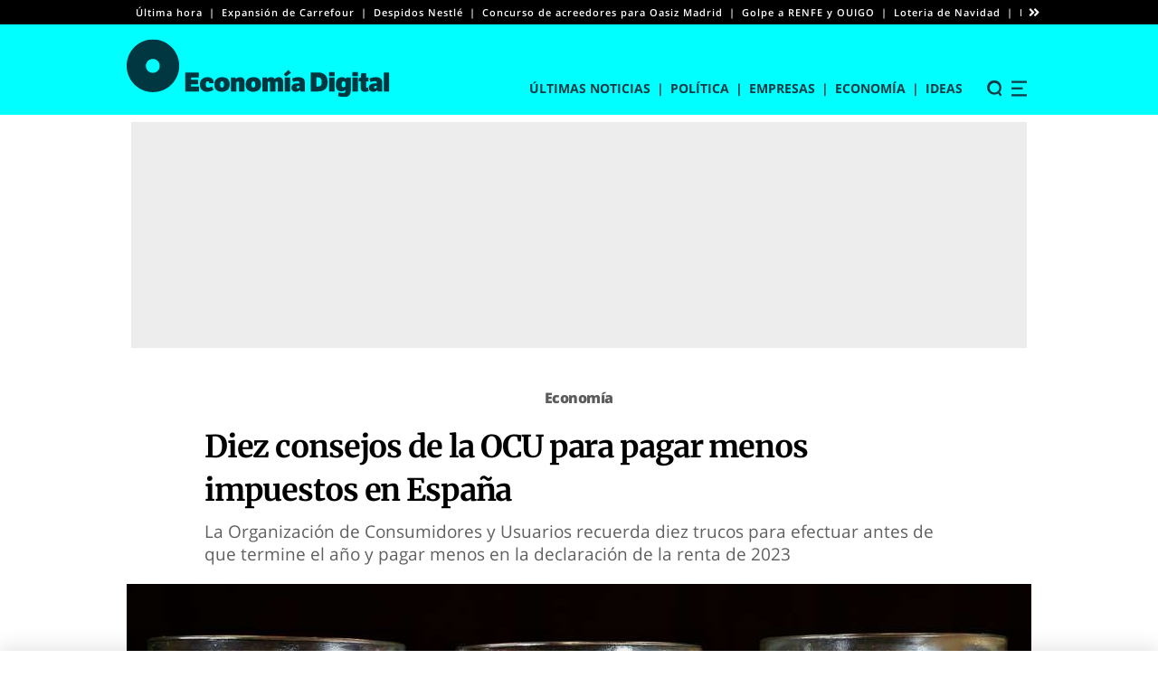

--- FILE ---
content_type: text/html; charset=UTF-8
request_url: https://www.economiadigital.es/economia/diez-consejos-de-la-ocu-para-pagar-menos-impuestos-en-espana.html
body_size: 80350
content:
<!doctype html>
<html lang="es"
    xmlns="https://www.w3.org/1999/xhtml"
    xmlns:og="https://ogp.me/ns#"
    xmlns:fb="http://www.facebook.com/2008/fbml" prefix="og: https://ogp.me/ns#">

<head><meta charset="UTF-8"><script>if(navigator.userAgent.match(/MSIE|Internet Explorer/i)||navigator.userAgent.match(/Trident\/7\..*?rv:11/i)){var href=document.location.href;if(!href.match(/[?&]nowprocket/)){if(href.indexOf("?")==-1){if(href.indexOf("#")==-1){document.location.href=href+"?nowprocket=1"}else{document.location.href=href.replace("#","?nowprocket=1#")}}else{if(href.indexOf("#")==-1){document.location.href=href+"&nowprocket=1"}else{document.location.href=href.replace("#","&nowprocket=1#")}}}}</script><script>(()=>{class RocketLazyLoadScripts{constructor(){this.v="2.0.4",this.userEvents=["keydown","keyup","mousedown","mouseup","mousemove","mouseover","mouseout","touchmove","touchstart","touchend","touchcancel","wheel","click","dblclick","input"],this.attributeEvents=["onblur","onclick","oncontextmenu","ondblclick","onfocus","onmousedown","onmouseenter","onmouseleave","onmousemove","onmouseout","onmouseover","onmouseup","onmousewheel","onscroll","onsubmit"]}async t(){this.i(),this.o(),/iP(ad|hone)/.test(navigator.userAgent)&&this.h(),this.u(),this.l(this),this.m(),this.k(this),this.p(this),this._(),await Promise.all([this.R(),this.L()]),this.lastBreath=Date.now(),this.S(this),this.P(),this.D(),this.O(),this.M(),await this.C(this.delayedScripts.normal),await this.C(this.delayedScripts.defer),await this.C(this.delayedScripts.async),await this.T(),await this.F(),await this.j(),await this.A(),window.dispatchEvent(new Event("rocket-allScriptsLoaded")),this.everythingLoaded=!0,this.lastTouchEnd&&await new Promise(t=>setTimeout(t,500-Date.now()+this.lastTouchEnd)),this.I(),this.H(),this.U(),this.W()}i(){this.CSPIssue=sessionStorage.getItem("rocketCSPIssue"),document.addEventListener("securitypolicyviolation",t=>{this.CSPIssue||"script-src-elem"!==t.violatedDirective||"data"!==t.blockedURI||(this.CSPIssue=!0,sessionStorage.setItem("rocketCSPIssue",!0))},{isRocket:!0})}o(){window.addEventListener("pageshow",t=>{this.persisted=t.persisted,this.realWindowLoadedFired=!0},{isRocket:!0}),window.addEventListener("pagehide",()=>{this.onFirstUserAction=null},{isRocket:!0})}h(){let t;function e(e){t=e}window.addEventListener("touchstart",e,{isRocket:!0}),window.addEventListener("touchend",function i(o){o.changedTouches[0]&&t.changedTouches[0]&&Math.abs(o.changedTouches[0].pageX-t.changedTouches[0].pageX)<10&&Math.abs(o.changedTouches[0].pageY-t.changedTouches[0].pageY)<10&&o.timeStamp-t.timeStamp<200&&(window.removeEventListener("touchstart",e,{isRocket:!0}),window.removeEventListener("touchend",i,{isRocket:!0}),"INPUT"===o.target.tagName&&"text"===o.target.type||(o.target.dispatchEvent(new TouchEvent("touchend",{target:o.target,bubbles:!0})),o.target.dispatchEvent(new MouseEvent("mouseover",{target:o.target,bubbles:!0})),o.target.dispatchEvent(new PointerEvent("click",{target:o.target,bubbles:!0,cancelable:!0,detail:1,clientX:o.changedTouches[0].clientX,clientY:o.changedTouches[0].clientY})),event.preventDefault()))},{isRocket:!0})}q(t){this.userActionTriggered||("mousemove"!==t.type||this.firstMousemoveIgnored?"keyup"===t.type||"mouseover"===t.type||"mouseout"===t.type||(this.userActionTriggered=!0,this.onFirstUserAction&&this.onFirstUserAction()):this.firstMousemoveIgnored=!0),"click"===t.type&&t.preventDefault(),t.stopPropagation(),t.stopImmediatePropagation(),"touchstart"===this.lastEvent&&"touchend"===t.type&&(this.lastTouchEnd=Date.now()),"click"===t.type&&(this.lastTouchEnd=0),this.lastEvent=t.type,t.composedPath&&t.composedPath()[0].getRootNode()instanceof ShadowRoot&&(t.rocketTarget=t.composedPath()[0]),this.savedUserEvents.push(t)}u(){this.savedUserEvents=[],this.userEventHandler=this.q.bind(this),this.userEvents.forEach(t=>window.addEventListener(t,this.userEventHandler,{passive:!1,isRocket:!0})),document.addEventListener("visibilitychange",this.userEventHandler,{isRocket:!0})}U(){this.userEvents.forEach(t=>window.removeEventListener(t,this.userEventHandler,{passive:!1,isRocket:!0})),document.removeEventListener("visibilitychange",this.userEventHandler,{isRocket:!0}),this.savedUserEvents.forEach(t=>{(t.rocketTarget||t.target).dispatchEvent(new window[t.constructor.name](t.type,t))})}m(){const t="return false",e=Array.from(this.attributeEvents,t=>"data-rocket-"+t),i="["+this.attributeEvents.join("],[")+"]",o="[data-rocket-"+this.attributeEvents.join("],[data-rocket-")+"]",s=(e,i,o)=>{o&&o!==t&&(e.setAttribute("data-rocket-"+i,o),e["rocket"+i]=new Function("event",o),e.setAttribute(i,t))};new MutationObserver(t=>{for(const n of t)"attributes"===n.type&&(n.attributeName.startsWith("data-rocket-")||this.everythingLoaded?n.attributeName.startsWith("data-rocket-")&&this.everythingLoaded&&this.N(n.target,n.attributeName.substring(12)):s(n.target,n.attributeName,n.target.getAttribute(n.attributeName))),"childList"===n.type&&n.addedNodes.forEach(t=>{if(t.nodeType===Node.ELEMENT_NODE)if(this.everythingLoaded)for(const i of[t,...t.querySelectorAll(o)])for(const t of i.getAttributeNames())e.includes(t)&&this.N(i,t.substring(12));else for(const e of[t,...t.querySelectorAll(i)])for(const t of e.getAttributeNames())this.attributeEvents.includes(t)&&s(e,t,e.getAttribute(t))})}).observe(document,{subtree:!0,childList:!0,attributeFilter:[...this.attributeEvents,...e]})}I(){this.attributeEvents.forEach(t=>{document.querySelectorAll("[data-rocket-"+t+"]").forEach(e=>{this.N(e,t)})})}N(t,e){const i=t.getAttribute("data-rocket-"+e);i&&(t.setAttribute(e,i),t.removeAttribute("data-rocket-"+e))}k(t){Object.defineProperty(HTMLElement.prototype,"onclick",{get(){return this.rocketonclick||null},set(e){this.rocketonclick=e,this.setAttribute(t.everythingLoaded?"onclick":"data-rocket-onclick","this.rocketonclick(event)")}})}S(t){function e(e,i){let o=e[i];e[i]=null,Object.defineProperty(e,i,{get:()=>o,set(s){t.everythingLoaded?o=s:e["rocket"+i]=o=s}})}e(document,"onreadystatechange"),e(window,"onload"),e(window,"onpageshow");try{Object.defineProperty(document,"readyState",{get:()=>t.rocketReadyState,set(e){t.rocketReadyState=e},configurable:!0}),document.readyState="loading"}catch(t){console.log("WPRocket DJE readyState conflict, bypassing")}}l(t){this.originalAddEventListener=EventTarget.prototype.addEventListener,this.originalRemoveEventListener=EventTarget.prototype.removeEventListener,this.savedEventListeners=[],EventTarget.prototype.addEventListener=function(e,i,o){o&&o.isRocket||!t.B(e,this)&&!t.userEvents.includes(e)||t.B(e,this)&&!t.userActionTriggered||e.startsWith("rocket-")||t.everythingLoaded?t.originalAddEventListener.call(this,e,i,o):(t.savedEventListeners.push({target:this,remove:!1,type:e,func:i,options:o}),"mouseenter"!==e&&"mouseleave"!==e||t.originalAddEventListener.call(this,e,t.savedUserEvents.push,o))},EventTarget.prototype.removeEventListener=function(e,i,o){o&&o.isRocket||!t.B(e,this)&&!t.userEvents.includes(e)||t.B(e,this)&&!t.userActionTriggered||e.startsWith("rocket-")||t.everythingLoaded?t.originalRemoveEventListener.call(this,e,i,o):t.savedEventListeners.push({target:this,remove:!0,type:e,func:i,options:o})}}J(t,e){this.savedEventListeners=this.savedEventListeners.filter(i=>{let o=i.type,s=i.target||window;return e!==o||t!==s||(this.B(o,s)&&(i.type="rocket-"+o),this.$(i),!1)})}H(){EventTarget.prototype.addEventListener=this.originalAddEventListener,EventTarget.prototype.removeEventListener=this.originalRemoveEventListener,this.savedEventListeners.forEach(t=>this.$(t))}$(t){t.remove?this.originalRemoveEventListener.call(t.target,t.type,t.func,t.options):this.originalAddEventListener.call(t.target,t.type,t.func,t.options)}p(t){let e;function i(e){return t.everythingLoaded?e:e.split(" ").map(t=>"load"===t||t.startsWith("load.")?"rocket-jquery-load":t).join(" ")}function o(o){function s(e){const s=o.fn[e];o.fn[e]=o.fn.init.prototype[e]=function(){return this[0]===window&&t.userActionTriggered&&("string"==typeof arguments[0]||arguments[0]instanceof String?arguments[0]=i(arguments[0]):"object"==typeof arguments[0]&&Object.keys(arguments[0]).forEach(t=>{const e=arguments[0][t];delete arguments[0][t],arguments[0][i(t)]=e})),s.apply(this,arguments),this}}if(o&&o.fn&&!t.allJQueries.includes(o)){const e={DOMContentLoaded:[],"rocket-DOMContentLoaded":[]};for(const t in e)document.addEventListener(t,()=>{e[t].forEach(t=>t())},{isRocket:!0});o.fn.ready=o.fn.init.prototype.ready=function(i){function s(){parseInt(o.fn.jquery)>2?setTimeout(()=>i.bind(document)(o)):i.bind(document)(o)}return"function"==typeof i&&(t.realDomReadyFired?!t.userActionTriggered||t.fauxDomReadyFired?s():e["rocket-DOMContentLoaded"].push(s):e.DOMContentLoaded.push(s)),o([])},s("on"),s("one"),s("off"),t.allJQueries.push(o)}e=o}t.allJQueries=[],o(window.jQuery),Object.defineProperty(window,"jQuery",{get:()=>e,set(t){o(t)}})}P(){const t=new Map;document.write=document.writeln=function(e){const i=document.currentScript,o=document.createRange(),s=i.parentElement;let n=t.get(i);void 0===n&&(n=i.nextSibling,t.set(i,n));const c=document.createDocumentFragment();o.setStart(c,0),c.appendChild(o.createContextualFragment(e)),s.insertBefore(c,n)}}async R(){return new Promise(t=>{this.userActionTriggered?t():this.onFirstUserAction=t})}async L(){return new Promise(t=>{document.addEventListener("DOMContentLoaded",()=>{this.realDomReadyFired=!0,t()},{isRocket:!0})})}async j(){return this.realWindowLoadedFired?Promise.resolve():new Promise(t=>{window.addEventListener("load",t,{isRocket:!0})})}M(){this.pendingScripts=[];this.scriptsMutationObserver=new MutationObserver(t=>{for(const e of t)e.addedNodes.forEach(t=>{"SCRIPT"!==t.tagName||t.noModule||t.isWPRocket||this.pendingScripts.push({script:t,promise:new Promise(e=>{const i=()=>{const i=this.pendingScripts.findIndex(e=>e.script===t);i>=0&&this.pendingScripts.splice(i,1),e()};t.addEventListener("load",i,{isRocket:!0}),t.addEventListener("error",i,{isRocket:!0}),setTimeout(i,1e3)})})})}),this.scriptsMutationObserver.observe(document,{childList:!0,subtree:!0})}async F(){await this.X(),this.pendingScripts.length?(await this.pendingScripts[0].promise,await this.F()):this.scriptsMutationObserver.disconnect()}D(){this.delayedScripts={normal:[],async:[],defer:[]},document.querySelectorAll("script[type$=rocketlazyloadscript]").forEach(t=>{t.hasAttribute("data-rocket-src")?t.hasAttribute("async")&&!1!==t.async?this.delayedScripts.async.push(t):t.hasAttribute("defer")&&!1!==t.defer||"module"===t.getAttribute("data-rocket-type")?this.delayedScripts.defer.push(t):this.delayedScripts.normal.push(t):this.delayedScripts.normal.push(t)})}async _(){await this.L();let t=[];document.querySelectorAll("script[type$=rocketlazyloadscript][data-rocket-src]").forEach(e=>{let i=e.getAttribute("data-rocket-src");if(i&&!i.startsWith("data:")){i.startsWith("//")&&(i=location.protocol+i);try{const o=new URL(i).origin;o!==location.origin&&t.push({src:o,crossOrigin:e.crossOrigin||"module"===e.getAttribute("data-rocket-type")})}catch(t){}}}),t=[...new Map(t.map(t=>[JSON.stringify(t),t])).values()],this.Y(t,"preconnect")}async G(t){if(await this.K(),!0!==t.noModule||!("noModule"in HTMLScriptElement.prototype))return new Promise(e=>{let i;function o(){(i||t).setAttribute("data-rocket-status","executed"),e()}try{if(navigator.userAgent.includes("Firefox/")||""===navigator.vendor||this.CSPIssue)i=document.createElement("script"),[...t.attributes].forEach(t=>{let e=t.nodeName;"type"!==e&&("data-rocket-type"===e&&(e="type"),"data-rocket-src"===e&&(e="src"),i.setAttribute(e,t.nodeValue))}),t.text&&(i.text=t.text),t.nonce&&(i.nonce=t.nonce),i.hasAttribute("src")?(i.addEventListener("load",o,{isRocket:!0}),i.addEventListener("error",()=>{i.setAttribute("data-rocket-status","failed-network"),e()},{isRocket:!0}),setTimeout(()=>{i.isConnected||e()},1)):(i.text=t.text,o()),i.isWPRocket=!0,t.parentNode.replaceChild(i,t);else{const i=t.getAttribute("data-rocket-type"),s=t.getAttribute("data-rocket-src");i?(t.type=i,t.removeAttribute("data-rocket-type")):t.removeAttribute("type"),t.addEventListener("load",o,{isRocket:!0}),t.addEventListener("error",i=>{this.CSPIssue&&i.target.src.startsWith("data:")?(console.log("WPRocket: CSP fallback activated"),t.removeAttribute("src"),this.G(t).then(e)):(t.setAttribute("data-rocket-status","failed-network"),e())},{isRocket:!0}),s?(t.fetchPriority="high",t.removeAttribute("data-rocket-src"),t.src=s):t.src="data:text/javascript;base64,"+window.btoa(unescape(encodeURIComponent(t.text)))}}catch(i){t.setAttribute("data-rocket-status","failed-transform"),e()}});t.setAttribute("data-rocket-status","skipped")}async C(t){const e=t.shift();return e?(e.isConnected&&await this.G(e),this.C(t)):Promise.resolve()}O(){this.Y([...this.delayedScripts.normal,...this.delayedScripts.defer,...this.delayedScripts.async],"preload")}Y(t,e){this.trash=this.trash||[];let i=!0;var o=document.createDocumentFragment();t.forEach(t=>{const s=t.getAttribute&&t.getAttribute("data-rocket-src")||t.src;if(s&&!s.startsWith("data:")){const n=document.createElement("link");n.href=s,n.rel=e,"preconnect"!==e&&(n.as="script",n.fetchPriority=i?"high":"low"),t.getAttribute&&"module"===t.getAttribute("data-rocket-type")&&(n.crossOrigin=!0),t.crossOrigin&&(n.crossOrigin=t.crossOrigin),t.integrity&&(n.integrity=t.integrity),t.nonce&&(n.nonce=t.nonce),o.appendChild(n),this.trash.push(n),i=!1}}),document.head.appendChild(o)}W(){this.trash.forEach(t=>t.remove())}async T(){try{document.readyState="interactive"}catch(t){}this.fauxDomReadyFired=!0;try{await this.K(),this.J(document,"readystatechange"),document.dispatchEvent(new Event("rocket-readystatechange")),await this.K(),document.rocketonreadystatechange&&document.rocketonreadystatechange(),await this.K(),this.J(document,"DOMContentLoaded"),document.dispatchEvent(new Event("rocket-DOMContentLoaded")),await this.K(),this.J(window,"DOMContentLoaded"),window.dispatchEvent(new Event("rocket-DOMContentLoaded"))}catch(t){console.error(t)}}async A(){try{document.readyState="complete"}catch(t){}try{await this.K(),this.J(document,"readystatechange"),document.dispatchEvent(new Event("rocket-readystatechange")),await this.K(),document.rocketonreadystatechange&&document.rocketonreadystatechange(),await this.K(),this.J(window,"load"),window.dispatchEvent(new Event("rocket-load")),await this.K(),window.rocketonload&&window.rocketonload(),await this.K(),this.allJQueries.forEach(t=>t(window).trigger("rocket-jquery-load")),await this.K(),this.J(window,"pageshow");const t=new Event("rocket-pageshow");t.persisted=this.persisted,window.dispatchEvent(t),await this.K(),window.rocketonpageshow&&window.rocketonpageshow({persisted:this.persisted})}catch(t){console.error(t)}}async K(){Date.now()-this.lastBreath>45&&(await this.X(),this.lastBreath=Date.now())}async X(){return document.hidden?new Promise(t=>setTimeout(t)):new Promise(t=>requestAnimationFrame(t))}B(t,e){return e===document&&"readystatechange"===t||(e===document&&"DOMContentLoaded"===t||(e===window&&"DOMContentLoaded"===t||(e===window&&"load"===t||e===window&&"pageshow"===t)))}static run(){(new RocketLazyLoadScripts).t()}}RocketLazyLoadScripts.run()})();</script>
	
	<meta name="viewport" content="width=device-width, initial-scale=1">
	<link rel="profile" href="https://gmpg.org/xfn/11">

	<link rel="alternate" type="application/rss+xml" title="Economía" href="https://www.economiadigital.es/economia/feed" />		<style>img:is([sizes="auto" i], [sizes^="auto," i]) { contain-intrinsic-size: 3000px 1500px }</style>
	<title>Diez consejos de la OCU para pagar menos impuestos en España</title>
<meta name="description" content="La Organización de Consumidores y Usuarios recuerda diez trucos para efectuar antes de que termine el año y pagar menos en la declaración de la renta de 2023"/>
<meta name="robots" content="follow, index, max-image-preview:large, max-snippet:-1, max-video-preview:-1"/>
<link rel="canonical" href="https://www.economiadigital.es/economia/diez-consejos-de-la-ocu-para-pagar-menos-impuestos-en-espana.html" />
<meta property="og:locale" content="es_ES" />
<meta property="og:type" content="article" />
<meta property="og:title" content="Diez consejos de la OCU para pagar menos impuestos en España" />
<meta property="og:description" content="La Organización de Consumidores y Usuarios recuerda diez trucos para efectuar antes de que termine el año y pagar menos en la declaración de la renta de 2023" />
<meta property="og:url" content="https://www.economiadigital.es/economia/diez-consejos-de-la-ocu-para-pagar-menos-impuestos-en-espana.html" />
<meta property="og:site_name" content="Economía Digital" />
<meta property="article:publisher" content="https://www.facebook.com/EconomiaDigital.es" />
<meta property="article:author" content="https://es-es.facebook.com/EconomiaDigital.es" />
<meta property="article:section" content="Economía" />
<meta property="og:image" content="https://www.economiadigital.es/wp-content/uploads/2022/10/save-up-g9fb25aadf_1920.jpg" />
<meta property="og:image:secure_url" content="https://www.economiadigital.es/wp-content/uploads/2022/10/save-up-g9fb25aadf_1920.jpg" />
<meta property="og:image:width" content="1920" />
<meta property="og:image:height" content="1280" />
<meta property="og:image:alt" content="Dinero en metálico. Pixabay." />
<meta property="og:image:type" content="image/jpeg" />
<meta property="article:published_time" content="2022-12-09T15:00:00+01:00" />
<meta name="twitter:card" content="summary_large_image" />
<meta name="twitter:title" content="Diez consejos de la OCU para pagar menos impuestos en España" />
<meta name="twitter:description" content="La Organización de Consumidores y Usuarios recuerda diez trucos para efectuar antes de que termine el año y pagar menos en la declaración de la renta de 2023" />
<meta name="twitter:site" content="@EconomiaED_" />
<meta name="twitter:creator" content="@EconomiaED_" />
<meta name="twitter:image" content="https://www.economiadigital.es/wp-content/uploads/2022/10/save-up-g9fb25aadf_1920.jpg" />
<script type="application/ld+json" class="rank-math-schema">{"@context":"https://schema.org","@graph":[{"@type":"NewsMediaOrganization","@id":"https://www.economiadigital.es/#organization","name":"Econom\u00eda Digital","url":"https://www.economiadigital.es","sameAs":["https://www.facebook.com/EconomiaDigital.es","https://twitter.com/EconomiaED_","https://www.instagram.com/economiadigital.es","https://www.youtube.com/@EconomiaDigital_","https://www.linkedin.com/company/economiadigital/","https://profile.google.com/cp/Cg0vZy8xMWI3NjhrbDdi","https://www.tiktok.com/@economiadigital_"],"logo":{"@type":"ImageObject","@id":"https://www.economiadigital.es/#logo","url":"https://www.economiadigital.es/wp-content/uploads/2023/07/economiadigital-269x60-1.png","contentUrl":"https://www.economiadigital.es/wp-content/uploads/2023/07/economiadigital-269x60-1.png","caption":"Econom\u00eda Digital","inLanguage":"es","width":"269","height":"60"}},{"@type":"WebSite","@id":"https://www.economiadigital.es/#website","url":"https://www.economiadigital.es","name":"Econom\u00eda Digital","publisher":{"@id":"https://www.economiadigital.es/#organization"},"inLanguage":"es"},{"@type":"ImageObject","@id":"https://www.economiadigital.es/wp-content/uploads/2022/10/save-up-g9fb25aadf_1920.jpg","url":"https://www.economiadigital.es/wp-content/uploads/2022/10/save-up-g9fb25aadf_1920.jpg","width":"1920","height":"1280","caption":"Dinero en met\u00e1lico. Pixabay.","inLanguage":"es"},{"@type":"WebPage","@id":"https://www.economiadigital.es/economia/diez-consejos-de-la-ocu-para-pagar-menos-impuestos-en-espana.html#webpage","url":"https://www.economiadigital.es/economia/diez-consejos-de-la-ocu-para-pagar-menos-impuestos-en-espana.html","name":"Diez consejos de la OCU para pagar menos impuestos en Espa\u00f1a","datePublished":"2022-12-09T15:00:00+01:00","isPartOf":{"@id":"https://www.economiadigital.es/#website"},"primaryImageOfPage":{"@id":"https://www.economiadigital.es/wp-content/uploads/2022/10/save-up-g9fb25aadf_1920.jpg"},"inLanguage":"es"},{"@type":"NewsArticle","articleSection":"Econom\u00eda","headline":"Diez consejos de la OCU para pagar menos impuestos en Espa\u00f1a","description":"La Organizaci\u00f3n de Consumidores y Usuarios recuerda diez trucos para efectuar antes de que termine el a\u00f1o y pagar menos en la declaraci\u00f3n de la renta de 2023","datePublished":"2022-12-09T15:00:00+01:00","publisher":{"@id":"https://www.economiadigital.es/#organization"},"author":{"@type":"Person","name":"Econom\u00eda Digital","url":"https://www.economiadigital.es/autores/economia-digital"},"image":{"@id":"https://www.economiadigital.es/wp-content/uploads/2022/10/save-up-g9fb25aadf_1920.jpg"},"url":"https://www.economiadigital.es/economia/diez-consejos-de-la-ocu-para-pagar-menos-impuestos-en-espana.html","mainEntityOfPage":"https://www.economiadigital.es/economia/diez-consejos-de-la-ocu-para-pagar-menos-impuestos-en-espana.html","articleBody":"Quedan pocas semanas para que acabe el a\u00f1o y la Organizaci\u00f3n de Consumidores y Usuarios, OCU, ha publicado diez consejos a implementar antes del 1 de enero de 2023 para pagar menos impuestos en la pr\u00f3xima declaraci\u00f3n de la renta. Seg\u00fan la organizaci\u00f3n, es ahora, antes de que termine el a\u00f1o, cuando se debe aprovechar para las deducciones auton\u00f3micas; para informar de cambios en la situaci\u00f3n familiar o para cambiar salario en met\u00e1lico por salario en especie exento. Recuerda que para efectuar los siguientes trucos, es muy importante conservar todos los justificantes de los gastos deducibles, como son los recibos de pago de cursos y las pruebas de las donaciones, entre otros. 1. Deducciones auton\u00f3micas Las deducciones fiscales a las que se puede optar var\u00edan en cada comunidad aut\u00f3noma. Por ejemplo, en Andaluc\u00eda se contempla una deducci\u00f3n por ayuda dom\u00e9stica y ense\u00f1anza de alg\u00fan miembro de la familia; por gastos jur\u00eddicos como defensa jur\u00eddica laboral y donaciones; y por alquiler y compra o rehabilitaci\u00f3n de vivienda. Muchas deducciones auton\u00f3micas se conceden si el contribuyente no excede ciertos l\u00edmites de ingresos. Si los superas, puedes reducir tus ingresos, teniendo gastos deducibles o solicitando retribuciones exentas para poder aplicar la deducci\u00f3n. 2. Cambios en la situaci\u00f3n familiar Es relevante informar al empleador de cualquier cambio en la situaci\u00f3n familiar: si nace un hijo, si te divorcias, si hay una discapacidad\u2026 \"La cantidad de retenci\u00f3n a cuenta del IRPF depende, entre otras cosas, de las circunstancias familiares y as\u00ed conseguir\u00e1s que sea lo m\u00e1s ajustada posible\", detalla la OCU. 3. Cambio de cobro del salario La organizaci\u00f3n recomienda obtener parte de tu retribuci\u00f3n como salario en especie para ahorrar impuestos. Esto es debido a que algunas retribuciones como los seguros sanitarios para el trabajador, su c\u00f3nyuge y sus hijos; los vales de comida, los cheques de transporte y guarder\u00eda, entre otras, est\u00e1n exentas de pagar IRPF. 4. Gastos relacionados con el trabajo Si pagas cuotas sindicales o cuotas a un colegio profesional o si has tenido un pleito laboral y has pagado honorarios al abogado y procurador, esos gastos se deducen de los ingresos del trabajo, por lo que se paga menos por ellos. 5. Donativos Las donaciones deducen, y si las haces siempre a las mismas entidades, m\u00e1s. Si haces donativos a ONG, fundaciones y entidades sin \u00e1nimo de lucro, puedes deducir un 80% sobre los primeros 150 euros, y un 35% sobre lo que exceda de esa cantidad (ese porcentaje sube al 40% si es el tercer a\u00f1o que donas a la misma entidad y cada donaci\u00f3n ha sido igual o superior a la del a\u00f1o anterior). 6. Deducciones de vivienda OCU recomienda aprovechar si tienes deducci\u00f3n fiscal por compra de vivienda habitual, amortizando la hipoteca antes de que acabe el a\u00f1o. En concreto, detalla que si compraste tu casa antes de 2013, podr\u00e1s deducir el 15% de lo pagado para comprar la vivienda, sobre un m\u00e1ximo de 9.040 euros. Lo que fiscalmente interesa es amortizar anticipadamente una cantidad que llegue hasta ese l\u00edmite para as\u00ed aprovechar \u00edntegramente la deducci\u00f3n. Las comisiones por cancelaci\u00f3n anticipada que cobran algunas entidades tambi\u00e9n son deducibles dentro de los 9.040 euros. 7. No vender la vivienda hasta los 65 a\u00f1os Si tienes 65 a\u00f1os o m\u00e1s y vendes tu vivienda habitual, la ganancia que obtendr\u00e1s de la transmisi\u00f3n estar\u00e1 libre de impuestos. Si la vivienda est\u00e1 a nombre de los dos c\u00f3nyuges, ambos deben ser mayores de 65 a\u00f1os, ya que de lo contrario solo estar\u00eda exenta la ganancia correspondiente al c\u00f3nyuge que tenga esta edad. La exenci\u00f3n se puede aplicar aunque se haya dejado de residir en la vivienda habitual, pero eso debe haber pasado como m\u00e1ximo dos a\u00f1os antes de la transmisi\u00f3n. 8. Arrendadores Si eres propietario de un inmueble en alquiler, puedes deducir de la renta sujeta a IRPF los gastos hechos para obtenerla: IBI, anuncios, agencia, seguros, comunidad\u2026 Tambi\u00e9n son deducibles los gastos de reparaci\u00f3n y conservaci\u00f3n y los intereses de pr\u00e9stamos para la compra o mejora del inmueble, pero sin que puedan generar un rendimiento negativo. Repasa los gastos deducibles, incluida la amortizaci\u00f3n, y si al final del a\u00f1o observas que tu rendimiento ser\u00e1 positivo, puedes adelantar a diciembre algunos gastos deducibles para rebajar tu pr\u00f3ximo IRPF. 9. Aportaciones al plan de pensiones Las aportaciones de hasta 1.500 euros a un plan de pensiones recortan la factura del IRPF, aunque aportar a planes de pensiones puede no interesar a todos los contribuyentes. No es aconsejable para aquellos que obtienen rentas exclusivamente de alquileres de inmuebles, de productos bancarios o de ganancias derivadas de transmisiones patrimoniales, ya que este tipo de rentas no se reducen por aportar a planes de pensiones. S\u00ed es una opci\u00f3n interesante para los que obtienen rentas que provienen del trabajo, de actividades profesionales/empresariales y de alquileres de inmuebles (siempre que adem\u00e1s tengas rentas de los dos tipos anteriores). 10. Compensar p\u00e9rdidas y ganancias Si durante 2022 has obtenido ganancias\u00a0con la venta o donaci\u00f3n de bienes\u00a0y a su vez acumulas p\u00e9rdidas en otras inversiones, una forma de ahorrar en tu pr\u00f3xima declaraci\u00f3n es materializar esas\u00a0p\u00e9rdidas\u00a0para poder compensarlas con las ganancias, y viceversa. No obstante, la OCU recomienda que no dones bienes que generen p\u00e9rdidas o rendimiento de capital negativo en el IRPF porque Hacienda no permite su compensaci\u00f3n. Adem\u00e1s, si vendes acciones o participaciones de fondos con la intenci\u00f3n de compensar la p\u00e9rdida que genere la venta este a\u00f1o, debes esperar dos meses para volver a adquirirlos.","name":"Diez consejos de la OCU para pagar menos impuestos en Espa\u00f1a","keywords":[],"@id":"https://www.economiadigital.es/economia/diez-consejos-de-la-ocu-para-pagar-menos-impuestos-en-espana.html#richSnippet","isPartOf":{"@id":"https://www.economiadigital.es/economia/diez-consejos-de-la-ocu-para-pagar-menos-impuestos-en-espana.html#webpage"},"inLanguage":"es"}]}</script>
<link rel='dns-prefetch' href='//www.economiadigital.es' />

<style id='wp-emoji-styles-inline-css'>

	img.wp-smiley, img.emoji {
		display: inline !important;
		border: none !important;
		box-shadow: none !important;
		height: 1em !important;
		width: 1em !important;
		margin: 0 0.07em !important;
		vertical-align: -0.1em !important;
		background: none !important;
		padding: 0 !important;
	}
</style>
<link rel='stylesheet' id='wp-block-library-css' href='https://www.economiadigital.es/wp-includes/css/dist/block-library/style.min.css?ver=6.8.3' media='all' />
<style id='classic-theme-styles-inline-css'>
/*! This file is auto-generated */
.wp-block-button__link{color:#fff;background-color:#32373c;border-radius:9999px;box-shadow:none;text-decoration:none;padding:calc(.667em + 2px) calc(1.333em + 2px);font-size:1.125em}.wp-block-file__button{background:#32373c;color:#fff;text-decoration:none}
</style>
<style id='co-authors-plus-coauthors-style-inline-css'>
.wp-block-co-authors-plus-coauthors.is-layout-flow [class*=wp-block-co-authors-plus]{display:inline}

</style>
<style id='co-authors-plus-avatar-style-inline-css'>
.wp-block-co-authors-plus-avatar :where(img){height:auto;max-width:100%;vertical-align:bottom}.wp-block-co-authors-plus-coauthors.is-layout-flow .wp-block-co-authors-plus-avatar :where(img){vertical-align:middle}.wp-block-co-authors-plus-avatar:is(.alignleft,.alignright){display:table}.wp-block-co-authors-plus-avatar.aligncenter{display:table;margin-inline:auto}

</style>
<style id='co-authors-plus-image-style-inline-css'>
.wp-block-co-authors-plus-image{margin-bottom:0}.wp-block-co-authors-plus-image :where(img){height:auto;max-width:100%;vertical-align:bottom}.wp-block-co-authors-plus-coauthors.is-layout-flow .wp-block-co-authors-plus-image :where(img){vertical-align:middle}.wp-block-co-authors-plus-image:is(.alignfull,.alignwide) :where(img){width:100%}.wp-block-co-authors-plus-image:is(.alignleft,.alignright){display:table}.wp-block-co-authors-plus-image.aligncenter{display:table;margin-inline:auto}

</style>
<style id='global-styles-inline-css'>
:root{--wp--preset--aspect-ratio--square: 1;--wp--preset--aspect-ratio--4-3: 4/3;--wp--preset--aspect-ratio--3-4: 3/4;--wp--preset--aspect-ratio--3-2: 3/2;--wp--preset--aspect-ratio--2-3: 2/3;--wp--preset--aspect-ratio--16-9: 16/9;--wp--preset--aspect-ratio--9-16: 9/16;--wp--preset--color--black: #000000;--wp--preset--color--cyan-bluish-gray: #abb8c3;--wp--preset--color--white: #ffffff;--wp--preset--color--pale-pink: #f78da7;--wp--preset--color--vivid-red: #cf2e2e;--wp--preset--color--luminous-vivid-orange: #ff6900;--wp--preset--color--luminous-vivid-amber: #fcb900;--wp--preset--color--light-green-cyan: #7bdcb5;--wp--preset--color--vivid-green-cyan: #00d084;--wp--preset--color--pale-cyan-blue: #8ed1fc;--wp--preset--color--vivid-cyan-blue: #0693e3;--wp--preset--color--vivid-purple: #9b51e0;--wp--preset--gradient--vivid-cyan-blue-to-vivid-purple: linear-gradient(135deg,rgba(6,147,227,1) 0%,rgb(155,81,224) 100%);--wp--preset--gradient--light-green-cyan-to-vivid-green-cyan: linear-gradient(135deg,rgb(122,220,180) 0%,rgb(0,208,130) 100%);--wp--preset--gradient--luminous-vivid-amber-to-luminous-vivid-orange: linear-gradient(135deg,rgba(252,185,0,1) 0%,rgba(255,105,0,1) 100%);--wp--preset--gradient--luminous-vivid-orange-to-vivid-red: linear-gradient(135deg,rgba(255,105,0,1) 0%,rgb(207,46,46) 100%);--wp--preset--gradient--very-light-gray-to-cyan-bluish-gray: linear-gradient(135deg,rgb(238,238,238) 0%,rgb(169,184,195) 100%);--wp--preset--gradient--cool-to-warm-spectrum: linear-gradient(135deg,rgb(74,234,220) 0%,rgb(151,120,209) 20%,rgb(207,42,186) 40%,rgb(238,44,130) 60%,rgb(251,105,98) 80%,rgb(254,248,76) 100%);--wp--preset--gradient--blush-light-purple: linear-gradient(135deg,rgb(255,206,236) 0%,rgb(152,150,240) 100%);--wp--preset--gradient--blush-bordeaux: linear-gradient(135deg,rgb(254,205,165) 0%,rgb(254,45,45) 50%,rgb(107,0,62) 100%);--wp--preset--gradient--luminous-dusk: linear-gradient(135deg,rgb(255,203,112) 0%,rgb(199,81,192) 50%,rgb(65,88,208) 100%);--wp--preset--gradient--pale-ocean: linear-gradient(135deg,rgb(255,245,203) 0%,rgb(182,227,212) 50%,rgb(51,167,181) 100%);--wp--preset--gradient--electric-grass: linear-gradient(135deg,rgb(202,248,128) 0%,rgb(113,206,126) 100%);--wp--preset--gradient--midnight: linear-gradient(135deg,rgb(2,3,129) 0%,rgb(40,116,252) 100%);--wp--preset--font-size--small: 13px;--wp--preset--font-size--medium: 20px;--wp--preset--font-size--large: 36px;--wp--preset--font-size--x-large: 42px;--wp--preset--spacing--20: 0.44rem;--wp--preset--spacing--30: 0.67rem;--wp--preset--spacing--40: 1rem;--wp--preset--spacing--50: 1.5rem;--wp--preset--spacing--60: 2.25rem;--wp--preset--spacing--70: 3.38rem;--wp--preset--spacing--80: 5.06rem;--wp--preset--shadow--natural: 6px 6px 9px rgba(0, 0, 0, 0.2);--wp--preset--shadow--deep: 12px 12px 50px rgba(0, 0, 0, 0.4);--wp--preset--shadow--sharp: 6px 6px 0px rgba(0, 0, 0, 0.2);--wp--preset--shadow--outlined: 6px 6px 0px -3px rgba(255, 255, 255, 1), 6px 6px rgba(0, 0, 0, 1);--wp--preset--shadow--crisp: 6px 6px 0px rgba(0, 0, 0, 1);}:where(.is-layout-flex){gap: 0.5em;}:where(.is-layout-grid){gap: 0.5em;}body .is-layout-flex{display: flex;}.is-layout-flex{flex-wrap: wrap;align-items: center;}.is-layout-flex > :is(*, div){margin: 0;}body .is-layout-grid{display: grid;}.is-layout-grid > :is(*, div){margin: 0;}:where(.wp-block-columns.is-layout-flex){gap: 2em;}:where(.wp-block-columns.is-layout-grid){gap: 2em;}:where(.wp-block-post-template.is-layout-flex){gap: 1.25em;}:where(.wp-block-post-template.is-layout-grid){gap: 1.25em;}.has-black-color{color: var(--wp--preset--color--black) !important;}.has-cyan-bluish-gray-color{color: var(--wp--preset--color--cyan-bluish-gray) !important;}.has-white-color{color: var(--wp--preset--color--white) !important;}.has-pale-pink-color{color: var(--wp--preset--color--pale-pink) !important;}.has-vivid-red-color{color: var(--wp--preset--color--vivid-red) !important;}.has-luminous-vivid-orange-color{color: var(--wp--preset--color--luminous-vivid-orange) !important;}.has-luminous-vivid-amber-color{color: var(--wp--preset--color--luminous-vivid-amber) !important;}.has-light-green-cyan-color{color: var(--wp--preset--color--light-green-cyan) !important;}.has-vivid-green-cyan-color{color: var(--wp--preset--color--vivid-green-cyan) !important;}.has-pale-cyan-blue-color{color: var(--wp--preset--color--pale-cyan-blue) !important;}.has-vivid-cyan-blue-color{color: var(--wp--preset--color--vivid-cyan-blue) !important;}.has-vivid-purple-color{color: var(--wp--preset--color--vivid-purple) !important;}.has-black-background-color{background-color: var(--wp--preset--color--black) !important;}.has-cyan-bluish-gray-background-color{background-color: var(--wp--preset--color--cyan-bluish-gray) !important;}.has-white-background-color{background-color: var(--wp--preset--color--white) !important;}.has-pale-pink-background-color{background-color: var(--wp--preset--color--pale-pink) !important;}.has-vivid-red-background-color{background-color: var(--wp--preset--color--vivid-red) !important;}.has-luminous-vivid-orange-background-color{background-color: var(--wp--preset--color--luminous-vivid-orange) !important;}.has-luminous-vivid-amber-background-color{background-color: var(--wp--preset--color--luminous-vivid-amber) !important;}.has-light-green-cyan-background-color{background-color: var(--wp--preset--color--light-green-cyan) !important;}.has-vivid-green-cyan-background-color{background-color: var(--wp--preset--color--vivid-green-cyan) !important;}.has-pale-cyan-blue-background-color{background-color: var(--wp--preset--color--pale-cyan-blue) !important;}.has-vivid-cyan-blue-background-color{background-color: var(--wp--preset--color--vivid-cyan-blue) !important;}.has-vivid-purple-background-color{background-color: var(--wp--preset--color--vivid-purple) !important;}.has-black-border-color{border-color: var(--wp--preset--color--black) !important;}.has-cyan-bluish-gray-border-color{border-color: var(--wp--preset--color--cyan-bluish-gray) !important;}.has-white-border-color{border-color: var(--wp--preset--color--white) !important;}.has-pale-pink-border-color{border-color: var(--wp--preset--color--pale-pink) !important;}.has-vivid-red-border-color{border-color: var(--wp--preset--color--vivid-red) !important;}.has-luminous-vivid-orange-border-color{border-color: var(--wp--preset--color--luminous-vivid-orange) !important;}.has-luminous-vivid-amber-border-color{border-color: var(--wp--preset--color--luminous-vivid-amber) !important;}.has-light-green-cyan-border-color{border-color: var(--wp--preset--color--light-green-cyan) !important;}.has-vivid-green-cyan-border-color{border-color: var(--wp--preset--color--vivid-green-cyan) !important;}.has-pale-cyan-blue-border-color{border-color: var(--wp--preset--color--pale-cyan-blue) !important;}.has-vivid-cyan-blue-border-color{border-color: var(--wp--preset--color--vivid-cyan-blue) !important;}.has-vivid-purple-border-color{border-color: var(--wp--preset--color--vivid-purple) !important;}.has-vivid-cyan-blue-to-vivid-purple-gradient-background{background: var(--wp--preset--gradient--vivid-cyan-blue-to-vivid-purple) !important;}.has-light-green-cyan-to-vivid-green-cyan-gradient-background{background: var(--wp--preset--gradient--light-green-cyan-to-vivid-green-cyan) !important;}.has-luminous-vivid-amber-to-luminous-vivid-orange-gradient-background{background: var(--wp--preset--gradient--luminous-vivid-amber-to-luminous-vivid-orange) !important;}.has-luminous-vivid-orange-to-vivid-red-gradient-background{background: var(--wp--preset--gradient--luminous-vivid-orange-to-vivid-red) !important;}.has-very-light-gray-to-cyan-bluish-gray-gradient-background{background: var(--wp--preset--gradient--very-light-gray-to-cyan-bluish-gray) !important;}.has-cool-to-warm-spectrum-gradient-background{background: var(--wp--preset--gradient--cool-to-warm-spectrum) !important;}.has-blush-light-purple-gradient-background{background: var(--wp--preset--gradient--blush-light-purple) !important;}.has-blush-bordeaux-gradient-background{background: var(--wp--preset--gradient--blush-bordeaux) !important;}.has-luminous-dusk-gradient-background{background: var(--wp--preset--gradient--luminous-dusk) !important;}.has-pale-ocean-gradient-background{background: var(--wp--preset--gradient--pale-ocean) !important;}.has-electric-grass-gradient-background{background: var(--wp--preset--gradient--electric-grass) !important;}.has-midnight-gradient-background{background: var(--wp--preset--gradient--midnight) !important;}.has-small-font-size{font-size: var(--wp--preset--font-size--small) !important;}.has-medium-font-size{font-size: var(--wp--preset--font-size--medium) !important;}.has-large-font-size{font-size: var(--wp--preset--font-size--large) !important;}.has-x-large-font-size{font-size: var(--wp--preset--font-size--x-large) !important;}
:where(.wp-block-post-template.is-layout-flex){gap: 1.25em;}:where(.wp-block-post-template.is-layout-grid){gap: 1.25em;}
:where(.wp-block-columns.is-layout-flex){gap: 2em;}:where(.wp-block-columns.is-layout-grid){gap: 2em;}
:root :where(.wp-block-pullquote){font-size: 1.5em;line-height: 1.6;}
</style>
<link data-minify="1" rel='stylesheet' id='ed-tiny-slider-style-css' href='https://www.economiadigital.es/wp-content/cache/min/1/wp-content/themes/economia-digital-ged/vendor/tiny-slider/tiny-slider.css?ver=1768465171' media='all' />
<link data-minify="1" rel='stylesheet' id='ed-style-css' href='https://www.economiadigital.es/wp-content/cache/min/1/wp-content/themes/economia-digital-ged/style.css?ver=1768465171' media='all' />
<link data-minify="1" rel='stylesheet' id='ed-fontawesome-css' href='https://www.economiadigital.es/wp-content/cache/min/1/wp-content/themes/economia-digital-ged/vendor/fontawesome-free-5.13.0-web/css/all.min.css?ver=1768465171' media='all' />
<style id='rocket-lazyload-inline-css'>
.rll-youtube-player{position:relative;padding-bottom:56.23%;height:0;overflow:hidden;max-width:100%;}.rll-youtube-player:focus-within{outline: 2px solid currentColor;outline-offset: 5px;}.rll-youtube-player iframe{position:absolute;top:0;left:0;width:100%;height:100%;z-index:100;background:0 0}.rll-youtube-player img{bottom:0;display:block;left:0;margin:auto;max-width:100%;width:100%;position:absolute;right:0;top:0;border:none;height:auto;-webkit-transition:.4s all;-moz-transition:.4s all;transition:.4s all}.rll-youtube-player img:hover{-webkit-filter:brightness(75%)}.rll-youtube-player .play{height:100%;width:100%;left:0;top:0;position:absolute;background:url(https://www.economiadigital.es/wp-content/plugins/wp-rocket/assets/img/youtube.png) no-repeat center;background-color: transparent !important;cursor:pointer;border:none;}.wp-embed-responsive .wp-has-aspect-ratio .rll-youtube-player{position:absolute;padding-bottom:0;width:100%;height:100%;top:0;bottom:0;left:0;right:0}
</style>
<script src="https://www.economiadigital.es/wp-includes/js/jquery/jquery.min.js?ver=3.7.1" id="jquery-core-js" data-rocket-defer defer></script>
<script src="https://www.economiadigital.es/wp-includes/js/jquery/jquery-migrate.min.js?ver=3.4.1" id="jquery-migrate-js" data-rocket-defer defer></script>
<link rel="alternate" title="oEmbed (JSON)" type="application/json+oembed" href="https://www.economiadigital.es/wp-json/oembed/1.0/embed?url=https%3A%2F%2Fwww.economiadigital.es%2Feconomia%2Fdiez-consejos-de-la-ocu-para-pagar-menos-impuestos-en-espana.html" />
<link rel="alternate" title="oEmbed (XML)" type="text/xml+oembed" href="https://www.economiadigital.es/wp-json/oembed/1.0/embed?url=https%3A%2F%2Fwww.economiadigital.es%2Feconomia%2Fdiez-consejos-de-la-ocu-para-pagar-menos-impuestos-en-espana.html&#038;format=xml" />
<style>a.cld-like-dislike-trigger {color: #0e3b45;}</style><link rel="preload" fetchpriority="high" as="image" href="https://www.economiadigital.es/wp-content/uploads/2022/10/save-up-g9fb25aadf_1920-1000x665.jpg" imagesrcset="https://www.economiadigital.es/wp-content/uploads/2022/10/save-up-g9fb25aadf_1920-1000x665.jpg 1000w, https://www.economiadigital.es/wp-content/uploads/2022/10/save-up-g9fb25aadf_1920-300x200.jpg 300w, https://www.economiadigital.es/wp-content/uploads/2022/10/save-up-g9fb25aadf_1920-768x512.jpg 768w, https://www.economiadigital.es/wp-content/uploads/2022/10/save-up-g9fb25aadf_1920-145x97.jpg 145w, https://www.economiadigital.es/wp-content/uploads/2022/10/save-up-g9fb25aadf_1920-521x346.jpg 521w" imagesizes="(max-width: 1000px) 100vw, 1000px">
	<link rel="preload" as="font" href="https://www.economiadigital.es/wp-content/themes/economia-digital-ged/fonts/u-440qyriQwlOrhSvowK_l5-fCZMdeX3rg.woff2" crossorigin>
	<link rel="preload" as="font" href="https://www.economiadigital.es/wp-content/themes/economia-digital-ged/fonts/u-4n0qyriQwlOrhSvowK_l521wRZWMf6hPvhPQ.woff2" crossorigin>
	<link rel="preload" as="font" href="https://www.economiadigital.es/wp-content/themes/economia-digital-ged/fonts/mem8YaGs126MiZpBA-UFVZ0bf8pkAg.woff2" crossorigin>
	<link rel="preload" as="font" href="https://www.economiadigital.es/wp-content/themes/economia-digital-ged/fonts/mem5YaGs126MiZpBA-UN7rgOUuhpKKSTjw.woff2" crossorigin><link rel="icon" href="https://www.economiadigital.es/wp-content/uploads/2024/12/ed-icon.png" sizes="32x32" />
<link rel="icon" href="https://www.economiadigital.es/wp-content/uploads/2024/12/ed-icon.png" sizes="192x192" />
<link rel="apple-touch-icon" href="https://www.economiadigital.es/wp-content/uploads/2024/12/ed-icon.png" />
<meta name="msapplication-TileImage" content="https://www.economiadigital.es/wp-content/uploads/2024/12/ed-icon.png" />

<!-- DIDOMI -->
<script type="rocketlazyloadscript" data-rocket-type="text/javascript">window.gdprAppliesGlobally=true;(function(){function a(e){if(!window.frames[e]){if(document.body&&document.body.firstChild){var t=document.body;var n=document.createElement("iframe");n.style.display="none";n.name=e;n.title=e;t.insertBefore(n,t.firstChild)}
else{setTimeout(function(){a(e)},5)}}}function e(n,r,o,c,s){function e(e,t,n,a){if(typeof n!=="function"){return}if(!window[r]){window[r]=[]}var i=false;if(s){i=s(e,t,n)}if(!i){window[r].push({command:e,parameter:t,callback:n,version:a})}}e.stub=true;function t(a){if(!window[n]||window[n].stub!==true){return}if(!a.data){return}
var i=typeof a.data==="string";var e;try{e=i?JSON.parse(a.data):a.data}catch(t){return}if(e[o]){var r=e[o];window[n](r.command,r.parameter,function(e,t){var n={};n[c]={returnValue:e,success:t,callId:r.callId};a.source.postMessage(i?JSON.stringify(n):n,"*")},r.version)}}
if(typeof window[n]!=="function"){window[n]=e;if(window.addEventListener){window.addEventListener("message",t,false)}else{window.attachEvent("onmessage",t)}}}e("__tcfapi","__tcfapiBuffer","__tcfapiCall","__tcfapiReturn");a("__tcfapiLocator");(function(e){
  var t=document.createElement("script");t.id="spcloader";t.type="text/javascript";t.async=true;t.src="https://sdk.privacy-center.org/"+e+"/loader.js?target="+document.location.hostname;t.charset="utf-8";var n=document.getElementsByTagName("script")[0];n.parentNode.insertBefore(t,n)})("61784fee-fef0-4b21-b998-16e720a4ed4b")})();</script>
<!-- End DIDOMI -->
<!-- Google Tag Manager -->
<script>(function(w,d,s,l,i){w[l]=w[l]||[];w[l].push({'gtm.start':
new Date().getTime(),event:'gtm.js'});var f=d.getElementsByTagName(s)[0],
j=d.createElement(s),dl=l!='dataLayer'?'&l='+l:'';j.async=true;j.src=
'https://www.googletagmanager.com/gtm.js?id='+i+dl;f.parentNode.insertBefore(j,f);
})(window,document,'script','dataLayer','GTM-M2GL7TW');</script>
<!-- End Google Tag Manager -->

<!-- GFK -->
<script type="rocketlazyloadscript" data-rocket-type="text/javascript">

    var gfkS2sConf = {
        media:    "EconomiadigitalWeb",
        url:    "//es-config.sensic.net/s2s-web.js", // for production
        type:     "WEB",
        //optin:    true, //optional
        logLevel: "none" //optional
    };
    (function (w, d, c, s, id, v) {
								if (d.getElementById(id)) {
												return;
								}

								w.gfkS2sConf = c;
								w[id] = {};
								w[id].agents = [];
								var api = ["playStreamLive", "playLive", "playStreamOnDemand", "playVOD", "stop", "skip", "screen", "volume", "impression"];
								w.gfks = (function () {
												function f(sA, e, cb) {
																return function () {
																				sA.p = cb();
																				sA.queue.push({f: e, a: arguments});
																};
												}
												function s(c, pId, cb) {
																var sA = {queue: [], config: c, cb: cb, pId: pId};
																for (var i = 0; i < api.length; i++) {
																				var e = api[i];
																				sA[e] = f(sA, e, cb);
																}
																return sA;
												}
												return s;
								}());
								w[id].getAgent = function (cb, pId) {
												var a = {
																a: new w.gfks(c, pId || "", cb || function () {
																				return 0;
																})
												};
												function g(a, e) {
																return function () {
																				return a.a[e].apply(a.a, arguments);
																}
												}
												for (var i = 0; i < api.length; i++) {
																var e = api[i];
																a[e] = g(a, e);
												}
												w[id].agents.push(a);
												return a;
								};

								var lJS = function (eId, url) {
												var tag = d.createElement(s);
												var el = d.getElementsByTagName(s)[0];
												tag.id = eId;
												tag.async = true;
												tag.type = 'text/javascript';
												tag.src = url;
												el.parentNode.insertBefore(tag, el);
								};

								if (c.hasOwnProperty(v)) {lJS(id + v, c[v]);}
								lJS(id, c.url);
				})(window, document, gfkS2sConf, 'script', 'gfkS2s', 'visUrl');
				var agent = gfkS2s.getAgent();
				var customParams = {c1:"economiadigital.es",c2:"web"};
				agent.impression("default", customParams);
</script>
<!-- end GFK -->


<script type="rocketlazyloadscript" data-rocket-src="https://cdn.onesignal.com/sdks/OneSignalSDK.js" async=""></script>
<script type="rocketlazyloadscript">
  window.OneSignal = window.OneSignal || [];
  OneSignal.push(function() {
    OneSignal.init({
      appId: "7859483c-aa7b-4817-a867-c701839c77dc",
      notifyButton: {
        enable: true,
      },
    });
		OneSignal.getTags().then(function(tags) {
			let visits = 1;
			if(tags != null && tags.ed !== undefined) {
				visits = parseInt(tags.ed) + 1;
			}
			OneSignal.sendTags({ed: visits});
		});
  });
</script>
<!-- Fondo publi -->
<style>
    .code-block:not(> .OUTBRAIN){background-color: #ededed;} 
    
    @media (max-width: 998px) {
        div#outbrain_widget_0{
         padding-left: 15px;
          padding-right: 15px;
         }
    }
    
</style>
<!-- SP -->
<script type="rocketlazyloadscript" data-ad-client="ca-pub-1560634605770701" async data-rocket-src="https://pagead2.googlesyndication.com/pagead/js/adsbygoogle.js"></script>

<!-- SMART -->
<link rel="preload" href="https://ced.sascdn.com/tag/2157/smart.js" as="script">
<link rel="preload" href="https://tagmanager.smartadserver.com/2157/122744/smart.prebid.js" as="script">
<script type="application/javascript">
    var tagdidomiok = false;
    window.didomiEventListeners = window.didomiEventListeners || [];
    window.didomiEventListeners.push({
      event: 'consent.changed',
      listener: function (context) {
        if (!tagdidomiok) {
          var scriptsmart = document.createElement('script');
          scriptsmart.src = 'https://ced.sascdn.com/tag/2157/smart.js';
          document.head.appendChild(scriptsmart);
          var scriptprebid = document.createElement('script');
          scriptprebid.src = 'https://tagmanager.smartadserver.com/2157/122744/smart.prebid.js';
          document.head.appendChild(scriptprebid);
        }
      }
    });

    window.didomiOnReady = window.didomiOnReady || [];
    window.didomiOnReady.push(function () {
        if (Didomi.getUserStatus().purposes.consent.enabled.length > 0 || Didomi.getUserStatus().purposes.consent.disabled.length > 0) {
          var scriptsmart = document.createElement('script');
          scriptsmart.src = 'https://ced.sascdn.com/tag/2157/smart.js';
          document.head.appendChild(scriptsmart);
          var scriptprebid = document.createElement('script');
          scriptprebid.src = 'https://tagmanager.smartadserver.com/2157/122744/smart.prebid.js';
          document.head.appendChild(scriptprebid);
          tagdidomiok = true;
        }
    
    });
    
    var sas = sas || {};
    sas.cmd = sas.cmd || [];
    sas.cmd.push(function() {
        sas.setup({ networkid: 2157, domain: "https://www3.smartadserver.com", async: true, renderMode: 2 });
    });
</script>
<!-- End SMART -->

<!-- TradeDoubler site verification 3253877 -->

<!-- Meta Pixel Code -->
<script type="rocketlazyloadscript">
!function(f,b,e,v,n,t,s)
{if(f.fbq)return;n=f.fbq=function(){n.callMethod?
n.callMethod.apply(n,arguments):n.queue.push(arguments)};
if(!f._fbq)f._fbq=n;n.push=n;n.loaded=!0;n.version='2.0';
n.queue=[];t=b.createElement(e);t.async=!0;
t.src=v;s=b.getElementsByTagName(e)[0];
s.parentNode.insertBefore(t,s)}(window, document,'script',
'https://connect.facebook.net/en_US/fbevents.js');
fbq('init', '1698510157027022');
fbq('track', 'PageView');
</script>
<noscript><img height="1" width="1" style="display:none" src="https://www.facebook.com/tr?id=1698510157027022&amp;ev=PageView&amp;noscript=1"/></noscript>
<!-- End Meta Pixel Code -->
<!-- ADGAGE -->
<script type="rocketlazyloadscript" data-rocket-src='https://cdn.adkaora.space/economiadigital/generic/prod/adk-init.js' data-rocket-type="text/javascript" defer></script>
<!-- End ADGAGE -->

<!-- Comscore -->
        <script type="rocketlazyloadscript">
        var tagHasBeenTriggered = false;
        
        window.didomiEventListeners = window.didomiEventListeners || [];
        window.didomiEventListeners.push({
            event: 'consent.changed',
            listener: function (context) {
                if (!tagHasBeenTriggered) {
                    var consent = 1;
                if (!Didomi) {
                  consent = -1;
                } else if (typeof Didomi.getUserConsentStatusForPurpose("measure_content_performance") == "undefined") {
                  consent = -1;
                } else if (!Didomi.getUserConsentStatusForPurpose("measure_content_performance")) {
                  consent = 0;
                }
                window._comscore = window._comscore || [];
                window._comscore.push({ 
                    c1: "2", c2:  "9270510", cs_ucfr: (consent == -1 ? "" : consent), options: { enableFirstPartyCookie: true }				
                });
                (function() {
                var s = document.createElement("script"), el = document.getElementsByTagName("script")[0]; s.async = true;
                s.src = "https://sb.scorecardresearch.com/cs/9270510/beacon.js";   
                el.parentNode.insertBefore(s, el);
                })();
                }
            }
        });

        window.didomiOnReady = window.didomiOnReady || [];
        window.didomiOnReady.push(function () {
            if (Didomi.getUserStatus().purposes.consent.enabled.length > 0 || Didomi.getUserStatus().purposes.consent.disabled.length > 0) {
                var consent = 1;
                if (!Didomi) {
                  consent = -1;
                } else if (typeof Didomi.getUserConsentStatusForPurpose("measure_content_performance") == "undefined") {
                  consent = -1;
                } else if (!Didomi.getUserConsentStatusForPurpose("measure_content_performance")) {
                  consent = 0;
                }
                window._comscore = window._comscore || [];
                window._comscore.push({  
                   c1: "2", c2:  "9270510", cs_ucfr: (consent == -1 ? "" : consent), options: { enableFirstPartyCookie: true }
                });
                (function() {
                var s = document.createElement("script"), el = document.getElementsByTagName("script")[0]; s.async = true;
                s.src = "https://sb.scorecardresearch.com/cs/9270510/beacon.js";                
                el.parentNode.insertBefore(s, el);
                })();
                tagHasBeenTriggered = true;
            }
        });
    </script>
<noscript>
				<script type="didomi/html" data-vendor="iab:77">
    <img src="http://b.scorecardresearch.com/p?c1=2&c2=9270510&c5=&c6=&c15=&cv=2.0&cj=1" />
				</script>
</noscript>
<!-- Fin Comscore -->

<!-- Pixel Besocy -->
<script type="rocketlazyloadscript"> 
(function(d,s,id,h,t){ 
   var js,r,djs = d.getElementsByTagName(s)[0]; 
   if (d.getElementById(id)) {return;} 
   js = d.createElement('script');js.id =id;js.async=1; 
   js.h=h;js.t=t; 
   r=encodeURI(btoa(d.referrer)); 
   js.src="//"+h+"/pixel/js/"+t+"/"+r; 
   djs.parentNode.insertBefore(js, djs); 
  }(document, 'script', 'dogtrack-pixel','ecod.spxl.socy.es', 'ECOD_846_009_238')); 
</script>
<!-- end Pixel Besocy -->

<!-- marfeel -->
<script type="text/javascript">
	!function(){"use strict";function e(e){var t=!(arguments.length>1&&void 0!==arguments[1])||arguments[1],c=document.createElement("script");c.src=e,t?c.type="module":(c.async=!0,c.type="text/javascript",c.setAttribute("nomodule",""));var n=document.getElementsByTagName("script")[0];n.parentNode.insertBefore(c,n)}!function(t,c){!function(t,c,n){var a,o,r;n.accountId=c,null!==(a=t.marfeel)&&void 0!==a||(t.marfeel={}),null!==(o=(r=t.marfeel).cmd)&&void 0!==o||(r.cmd=[]),t.marfeel.config=n;var i="https://sdk.mrf.io/statics";e("".concat(i,"/marfeel-sdk.js?id=").concat(c),!0),e("".concat(i,"/marfeel-sdk.es5.js?id=").concat(c),!1)}(t,c,arguments.length>2&&void 0!==arguments[2]?arguments[2]:{})}(window,117,{} /*config*/)}();
</script>
<!-- end marfeel -->
<!-- invibes -->
<script type="rocketlazyloadscript" data-rocket-type="text/javascript" async="" data-rocket-src="https://k.r66net.com/GetConsentJsLink"></script>
<!-- end invibes -->
<meta name="google-site-verification" content="UPglvJlngKo7SpSiMf-6FIjKdzyzbMcx0H3sJ3I7PvQ" />

<style>
</style>
<meta http-equiv="refresh" content="500"/><link rel="amphtml" href="https://www.economiadigital.es/economia/diez-consejos-de-la-ocu-para-pagar-menos-impuestos-en-espana.html?amp"><link rel="icon" href="https://www.economiadigital.es/wp-content/uploads/2024/12/ed-icon.png" sizes="32x32" />
<link rel="icon" href="https://www.economiadigital.es/wp-content/uploads/2024/12/ed-icon.png" sizes="192x192" />
<link rel="apple-touch-icon" href="https://www.economiadigital.es/wp-content/uploads/2024/12/ed-icon.png" />
<meta name="msapplication-TileImage" content="https://www.economiadigital.es/wp-content/uploads/2024/12/ed-icon.png" />
<style>
.ai-viewports                 {--ai: 1;}
.ai-viewport-3                { display: none !important;}
.ai-viewport-2                { display: none !important;}
.ai-viewport-1                { display: inherit !important;}
.ai-viewport-0                { display: none !important;}
@media (min-width: 768px) and (max-width: 979px) {
.ai-viewport-1                { display: none !important;}
.ai-viewport-2                { display: inherit !important;}
}
@media (max-width: 767px) {
.ai-viewport-1                { display: none !important;}
.ai-viewport-3                { display: inherit !important;}
}
</style>
<noscript><style id="rocket-lazyload-nojs-css">.rll-youtube-player, [data-lazy-src]{display:none !important;}</style></noscript>	<meta name="generator" content="WP Rocket 3.19.4" data-wpr-features="wpr_delay_js wpr_defer_js wpr_lazyload_images wpr_lazyload_iframes wpr_minify_css wpr_preload_links wpr_desktop" /></head>

<body class="wp-singular post-template-default single single-post postid-468771 single-format-standard wp-custom-logo wp-embed-responsive wp-theme-economia-digital-ged scllgn_www.ed.com show-ed-bar no-sidebar">
		<div id="page" class="site">
		<a class="skip-link screen-reader-text" href="#primary">Skip to content</a>
		<div class="ed-bar">
			<div class="container pl-md-0 pr-md-0">
				
					<nav class="nav-latest corporate">
						<button class="left" onclick="leftScroll()" disabled="true">
							<i class="fas fa-angle-double-left"></i>
						</button>
						<div class="menu-menu-corporativo-container"><ul id="corporate-menu" class="menu"><li id="menu-item-972793" class="menu-item menu-item-type-custom menu-item-object-custom menu-item-972793"><a href="https://www.economiadigital.es/hoy">Última hora</a></li>
<li id="menu-item-973149" class="menu-item menu-item-type-custom menu-item-object-custom menu-item-973149"><a href="https://www.economiadigital.es/sociedad/cataluna-madrid-andalucia-expansion-carrefour.html">Expansión de Carrefour</a></li>
<li id="menu-item-959695" class="menu-item menu-item-type-custom menu-item-object-custom menu-item-959695"><a href="https://www.economiadigital.es/empresas/cupula-nestle-reune-sindicatos.html">Despidos Nestlé</a></li>
<li id="menu-item-972795" class="menu-item menu-item-type-custom menu-item-object-custom menu-item-972795"><a href="https://www.economiadigital.es/empresas/oasiz-madrid-concurso-de-acreedores-solicita-liquidacion.html">Concurso de acreedores para Oasiz Madrid</a></li>
<li id="menu-item-973896" class="menu-item menu-item-type-custom menu-item-object-custom menu-item-973896"><a href="https://www.economiadigital.es/economia/golpe-iryo-ouigo-renfe-mas-100-millones-nuevos-trenes-llegaran-2026.html">Golpe a RENFE y OUIGO</a></li>
<li id="menu-item-906983" class="menu-item menu-item-type-custom menu-item-object-custom menu-item-906983"><a href="https://www.economiadigital.es/temas/loteria-navidad">Loteria de Navidad</a></li>
<li id="menu-item-937737" class="menu-item menu-item-type-custom menu-item-object-custom menu-item-937737"><a href="https://www.economiadigital.es/sitemaps/sitemap-news.xml">Economía Digital</a></li>
</ul></div>						<button class="right d-none d-lg-block" onclick="rightScroll()">
							<i class="fas fa-angle-double-right"></i>
						</button>
					</nav>

							</div>
		</div>
		<header id="masthead" class="site-header">


			<div class="top-bar">

				
					<div class="top-bar-over d-flex flex-column text-right">
						<div class="container m-auto">
							<div class="row justify-content-between align-items-center align-items-lg-end">
								<div class="col-auto pr-0">
									<div class="site-branding">
																					<div class="site-title">
												<a href="https://www.economiadigital.es/" rel="home noamphtml"
													title="Economía Digital" class="d-inline-block">
													<span>Economía Digital</span>
													<img src="https://www.economiadigital.es/wp-content/uploads/2020/12/economiadigital.svg" alt="Logo Economía Digital"
														width="392" height="64">
												</a>
											</div>
																			</div><!-- .site-branding -->
								</div>

								<div class="col-auto site-menu">
									<div class="row justify-content-between align-items-center">
										<div class="col-auto mr-0 pr-0 d-none d-lg-block">
											<nav class="nav-latest">
																									<div class="menu-menu-destacado-desktop-container"><ul id="primary-menu" class="menu"><li id="menu-item-351071" class="menu-item menu-item-type-post_type menu-item-object-page menu-item-351071"><a href="https://www.economiadigital.es/hoy">Últimas noticias</a></li>
<li id="menu-item-129505" class="menu-item menu-item-type-taxonomy menu-item-object-category menu-item-129505 politica"><a href="https://www.economiadigital.es/politica">Política</a></li>
<li id="menu-item-129506" class="menu-item menu-item-type-taxonomy menu-item-object-category menu-item-129506 empresas"><a href="https://www.economiadigital.es/empresas">Empresas</a></li>
<li id="menu-item-129508" class="menu-item menu-item-type-taxonomy menu-item-object-category current-post-ancestor current-menu-parent current-post-parent menu-item-129508 economia"><a href="https://www.economiadigital.es/economia">Economía</a></li>
<li id="menu-item-167487" class="menu-item menu-item-type-custom menu-item-object-custom menu-item-167487"><a href="https://www.economiadigital.es/ideas/">Ideas</a></li>
</ul></div>																							</nav>
										</div>
										<div class="col-auto d-flex align-items-center">
																							<button class="btn btn-search" id="site-search-toggle">
													<svg width="17" height="18">
														<title>Buscar</title>
														<use
															xlink:href="https://www.economiadigital.es/wp-content/themes/economia-digital-ged/assets/icons.svg#searched"></use>
													</svg>
												</button>
																																		<button class="btn btn-toggle" id="site-navigation-open">
													<svg width="17" height="18">
														<title>Menú</title>
														<use
															xlink:href="https://www.economiadigital.es/wp-content/themes/economia-digital-ged/assets/icons.svg#menued"></use>
													</svg>
												</button>
												<button class="btn btn-close btn-close-sam" id="site-navigation-close">
													<svg width="17" height="18">
														<title>Cerrar</title>
														<use
															xlink:href="https://www.economiadigital.es/wp-content/themes/economia-digital-ged/assets/icons.svg#closeed"></use>
													</svg>
												</button>
																					</div>
									</div>
									<div class="d-flex justify-content-end text-uppercase">
										<nav class="nav-latest">
																					</nav>
									</div>
								</div>


							</div>
						</div>
					</div>


				

										<div class="header-nav is-open" id="site-navigation">
												<div class="container desktop  d-none d-md-block">
							<div class="row">
								<div class="col-md-4 col-lg-3">
									<div class="inner-col col-border">
										<nav class="nav-primary" itemscope
											itemtype="http://schema.org/SiteNavigationElement">
																							<div class="menu-principal-desplegado-desktop-container"><ul id="opened-primary-menu" class="menu"><li id="menu-item-787629" class="menu-item menu-item-type-custom menu-item-object-custom menu-item-787629"><a href="https://www.economiadigital.es/hoy">Últimas noticias</a></li>
<li id="menu-item-787626" class="menu-item menu-item-type-taxonomy menu-item-object-category menu-item-787626 politica"><a href="https://www.economiadigital.es/politica">Política</a></li>
<li id="menu-item-787627" class="menu-item menu-item-type-taxonomy menu-item-object-category menu-item-787627 empresas"><a href="https://www.economiadigital.es/empresas">Empresas</a></li>
<li id="menu-item-787628" class="menu-item menu-item-type-taxonomy menu-item-object-category current-post-ancestor current-menu-parent current-post-parent menu-item-787628 economia"><a href="https://www.economiadigital.es/economia">Economía</a></li>
<li id="menu-item-787625" class="menu-item menu-item-type-taxonomy menu-item-object-category menu-item-787625 sociedad"><a href="https://www.economiadigital.es/sociedad">Sociedad</a></li>
<li id="menu-item-128343" class="menu-item menu-item-type-taxonomy menu-item-object-category menu-item-128343 inmobiliario"><a href="https://www.economiadigital.es/inmobiliario">Inmobiliario</a></li>
<li id="menu-item-128346" class="menu-item menu-item-type-taxonomy menu-item-object-category menu-item-128346 tecnologia"><a href="https://www.economiadigital.es/tecnologia">Tecnología</a></li>
<li id="menu-item-694564" class="menu-item menu-item-type-custom menu-item-object-custom menu-item-694564"><a href="https://www.economiadigital.es/ideas/la-plaza">Podcast Economía Digital</a></li>
<li id="menu-item-874820" class="menu-item menu-item-type-taxonomy menu-item-object-category menu-item-874820 canal-salud"><a href="https://www.economiadigital.es/canal-salud">Canal Salud</a></li>
<li id="menu-item-698016" class="menu-item menu-item-type-taxonomy menu-item-object-category menu-item-698016 atlas-empresa-comprometida-euskadi"><a href="https://www.economiadigital.es/atlas-empresa-comprometida-euskadi">Atlas de la Empresa Comprometida de Euskadi</a></li>
<li id="menu-item-694579" class="menu-item menu-item-type-custom menu-item-object-custom menu-item-694579"><a href="https://empresas.economiadigital.es/">Ranking de empresas</a></li>
</ul></div>																					</nav>
										<nav class="nav-rrss">
												<ul>
					<li class="social-facebook">
				<a href="https://www.facebook.com/EconomiaDigital.es" target="_blank"
				   rel="nofollow noopener" aria-label="Enlace red social">
					<svg width="20" height="20">
						<use xlink:href="https://www.economiadigital.es/wp-content/themes/economia-digital-ged/assets/icons.svg#facebook"></use>
					</svg>
				</a>
			</li>
					<li class="social-twitter">
				<a href="https://twitter.com/EconomiaED_" target="_blank"
				   rel="nofollow noopener" aria-label="Enlace red social">
					<svg width="20" height="20">
						<use xlink:href="https://www.economiadigital.es/wp-content/themes/economia-digital-ged/assets/icons.svg#twitter"></use>
					</svg>
				</a>
			</li>
					<li class="social-instagram">
				<a href="https://www.instagram.com/economiadigital.es" target="_blank"
				   rel="nofollow noopener" aria-label="Enlace red social">
					<svg width="20" height="20">
						<use xlink:href="https://www.economiadigital.es/wp-content/themes/economia-digital-ged/assets/icons.svg#instagram"></use>
					</svg>
				</a>
			</li>
					<li class="social-youtube">
				<a href="https://www.youtube.com/@EconomiaDigital_" target="_blank"
				   rel="nofollow noopener" aria-label="Enlace red social">
					<svg width="20" height="20">
						<use xlink:href="https://www.economiadigital.es/wp-content/themes/economia-digital-ged/assets/icons.svg#youtube"></use>
					</svg>
				</a>
			</li>
					<li class="social-linkedin">
				<a href="https://www.linkedin.com/company/economiadigital/" target="_blank"
				   rel="nofollow noopener" aria-label="Enlace red social">
					<svg width="20" height="20">
						<use xlink:href="https://www.economiadigital.es/wp-content/themes/economia-digital-ged/assets/icons.svg#linkedin"></use>
					</svg>
				</a>
			</li>
					<li class="social-google">
				<a href="https://profile.google.com/cp/Cg0vZy8xMWI3NjhrbDdi" target="_blank"
				   rel="nofollow noopener" aria-label="Enlace red social">
					<svg width="20" height="20">
						<use xlink:href="https://www.economiadigital.es/wp-content/themes/economia-digital-ged/assets/icons.svg#google"></use>
					</svg>
				</a>
			</li>
					<li class="social-tiktok">
				<a href="https://www.tiktok.com/@economiadigital_" target="_blank"
				   rel="nofollow noopener" aria-label="Enlace red social">
					<svg width="20" height="20">
						<use xlink:href="https://www.economiadigital.es/wp-content/themes/economia-digital-ged/assets/icons.svg#tiktok"></use>
					</svg>
				</a>
			</li>
					<li class="social-whatsapp">
				<a href="https://whatsapp.com/channel/0029Va7KLG9IHphKXkEzZ22h" target="_blank"
				   rel="nofollow noopener" aria-label="Enlace red social">
					<svg width="20" height="20">
						<use xlink:href="https://www.economiadigital.es/wp-content/themes/economia-digital-ged/assets/icons.svg#whatsapp"></use>
					</svg>
				</a>
			</li>
					<li class="social-telegram">
				<a href="https://t.me/s/economiadigital_es" target="_blank"
				   rel="nofollow noopener" aria-label="Enlace red social">
					<svg width="20" height="20">
						<use xlink:href="https://www.economiadigital.es/wp-content/themes/economia-digital-ged/assets/icons.svg#telegram"></use>
					</svg>
				</a>
			</li>
					<li class="social-flipboard">
				<a href="https://flipboard.com/@EconomiaDigital" target="_blank"
				   rel="nofollow noopener" aria-label="Enlace red social">
					<svg width="20" height="20">
						<use xlink:href="https://www.economiadigital.es/wp-content/themes/economia-digital-ged/assets/icons.svg#flipboard"></use>
					</svg>
				</a>
			</li>
					<li class="social-email">
				<a href="mailto:redaccion@economiadigital.es" target="_blank"
				   rel="nofollow noopener" aria-label="Enlace red social">
					<svg width="20" height="20">
						<use xlink:href="https://www.economiadigital.es/wp-content/themes/economia-digital-ged/assets/icons.svg#email"></use>
					</svg>
				</a>
			</li>
			</ul>
										</nav>
									</div>
								</div>
								<div class="col-md-4 col-lg-4">
									<div class="inner-col col-border d-flex flex-column justify-content-between">
										<nav itemscope itemtype="http://schema.org/SiteNavigationElement">
																							<div class="menu-intereses-container"><ul id="intereses-menu" class="menu"><li id="menu-item-912716" class="menu-item menu-item-type-custom menu-item-object-custom menu-item-912716"><a href="https://www.economiadigital.es/temas/logistica-primera-persona">Logística en primera persona</a></li>
<li id="menu-item-912718" class="menu-item menu-item-type-custom menu-item-object-custom menu-item-912718"><a href="https://www.economiadigital.es/empresas/historias-innovacion-exito">Historias de innovación, historias de éxito</a></li>
<li id="menu-item-912731" class="menu-item menu-item-type-custom menu-item-object-custom menu-item-912731"><a>Te interesa</a></li>
<li id="menu-item-912732" class="menu-item menu-item-type-taxonomy menu-item-object-category menu-item-912732 econopedia"><a href="https://www.economiadigital.es/econopedia">Econopedia</a></li>
<li id="menu-item-912733" class="menu-item menu-item-type-custom menu-item-object-custom menu-item-912733"><a href="https://libros.economiadigital.es/">Libros</a></li>
<li id="menu-item-912734" class="menu-item menu-item-type-custom menu-item-object-custom menu-item-912734"><a href="https://www.economiadigital.es/diccionario-economico">Diccionario económico</a></li>
</ul></div>																					</nav>
									</div>
								</div>
								<div class="col-md-4 col-lg-4">
									<div class="inner-col col-lg-border">
										<div class="row">
											<div class="col">
																									<div class="menu-sites-container"><ul id="categorias-menu" class="menu"><li id="menu-item-129055" class="menu-item menu-item-type-custom menu-item-object-custom menu-item-129055"><a target="_blank" href="https://www.economiadigital.es/galicia/">Galicia</a></li>
<li id="menu-item-129056" class="menu-item menu-item-type-custom menu-item-object-custom menu-item-129056"><a target="_blank" href="https://www.economiadigital.es/valencia/">Comunidad Valenciana</a></li>
<li id="menu-item-364403" class="menu-item menu-item-type-custom menu-item-object-custom menu-item-364403"><a target="_blank" href="https://www.economiadigital.es/andalucia">Andalucía</a></li>
<li id="menu-item-982468" class="menu-item menu-item-type-custom menu-item-object-custom menu-item-982468"><a href="https://www.economiadigital.es/portugal/">Portugal</a></li>
<li id="menu-item-694583" class="menu-item menu-item-type-custom menu-item-object-custom menu-item-694583"><a href="https://www.economiadigital.es/ideas/">Ideas</a></li>
<li id="menu-item-694586" class="menu-item menu-item-type-custom menu-item-object-custom menu-item-694586"><a href="https://www.economiadigital.es/tendenciashoy/">Tendenciashoy</a></li>
<li id="menu-item-694587" class="menu-item menu-item-type-custom menu-item-object-custom menu-item-694587"><a href="https://www.losforosdelgrupoed.com/">Los foros del Grupo ED</a></li>
<li id="menu-item-129057" class="menu-item menu-item-type-custom menu-item-object-custom menu-item-129057"><a target="_blank" href="https://www.finanzas.com">finanzas.com</a></li>
<li id="menu-item-129059" class="menu-item menu-item-type-custom menu-item-object-custom menu-item-129059"><a target="_blank" href="https://www.finanzas.com/inversion/">Inversión</a></li>
<li id="menu-item-129060" class="menu-item menu-item-type-custom menu-item-object-custom menu-item-129060"><a target="_blank" href="https://www.finanzas.com/esg/">Social Investor</a></li>
<li id="menu-item-129062" class="menu-item menu-item-type-custom menu-item-object-custom menu-item-129062"><a target="_blank" href="https://www.diariogol.com">Diario Gol</a></li>
</ul></div>												
											</div>
											
										</div>
																			</div>
								</div>
								<div class="d-none d-lg-block col-lg-auto">
								</div>
							</div>
						</div>
						<div class="container mobile  d-md-none">

							<nav class="nav-primary" itemscope
								itemtype="http://schema.org/SiteNavigationElement">
																	<div class="menu-principal-desplegado-desktop-container"><ul id="opened-primary-menu" class="menu"><li class="menu-item menu-item-type-custom menu-item-object-custom menu-item-787629"><a href="https://www.economiadigital.es/hoy">Últimas noticias</a></li>
<li class="menu-item menu-item-type-taxonomy menu-item-object-category menu-item-787626 politica"><a href="https://www.economiadigital.es/politica">Política</a></li>
<li class="menu-item menu-item-type-taxonomy menu-item-object-category menu-item-787627 empresas"><a href="https://www.economiadigital.es/empresas">Empresas</a></li>
<li class="menu-item menu-item-type-taxonomy menu-item-object-category current-post-ancestor current-menu-parent current-post-parent menu-item-787628 economia"><a href="https://www.economiadigital.es/economia">Economía</a></li>
<li class="menu-item menu-item-type-taxonomy menu-item-object-category menu-item-787625 sociedad"><a href="https://www.economiadigital.es/sociedad">Sociedad</a></li>
<li class="menu-item menu-item-type-taxonomy menu-item-object-category menu-item-128343 inmobiliario"><a href="https://www.economiadigital.es/inmobiliario">Inmobiliario</a></li>
<li class="menu-item menu-item-type-taxonomy menu-item-object-category menu-item-128346 tecnologia"><a href="https://www.economiadigital.es/tecnologia">Tecnología</a></li>
<li class="menu-item menu-item-type-custom menu-item-object-custom menu-item-694564"><a href="https://www.economiadigital.es/ideas/la-plaza">Podcast Economía Digital</a></li>
<li class="menu-item menu-item-type-taxonomy menu-item-object-category menu-item-874820 canal-salud"><a href="https://www.economiadigital.es/canal-salud">Canal Salud</a></li>
<li class="menu-item menu-item-type-taxonomy menu-item-object-category menu-item-698016 atlas-empresa-comprometida-euskadi"><a href="https://www.economiadigital.es/atlas-empresa-comprometida-euskadi">Atlas de la Empresa Comprometida de Euskadi</a></li>
<li class="menu-item menu-item-type-custom menu-item-object-custom menu-item-694579"><a href="https://empresas.economiadigital.es/">Ranking de empresas</a></li>
</ul></div>															</nav>

							<nav itemscope itemtype="http://schema.org/SiteNavigationElement">
																	<div class="menu-intereses-container"><ul id="intereses-menu" class="menu"><li class="menu-item menu-item-type-custom menu-item-object-custom menu-item-912716"><a href="https://www.economiadigital.es/temas/logistica-primera-persona">Logística en primera persona</a></li>
<li class="menu-item menu-item-type-custom menu-item-object-custom menu-item-912718"><a href="https://www.economiadigital.es/empresas/historias-innovacion-exito">Historias de innovación, historias de éxito</a></li>
<li class="menu-item menu-item-type-custom menu-item-object-custom menu-item-912731"><a>Te interesa</a></li>
<li class="menu-item menu-item-type-taxonomy menu-item-object-category menu-item-912732 econopedia"><a href="https://www.economiadigital.es/econopedia">Econopedia</a></li>
<li class="menu-item menu-item-type-custom menu-item-object-custom menu-item-912733"><a href="https://libros.economiadigital.es/">Libros</a></li>
<li class="menu-item menu-item-type-custom menu-item-object-custom menu-item-912734"><a href="https://www.economiadigital.es/diccionario-economico">Diccionario económico</a></li>
</ul></div>															</nav>

							<nav itemscope itemtype="http://schema.org/SiteNavigationElement">
																	<div class="menu-sites-container"><ul id="categorias-menu" class="menu"><li class="menu-item menu-item-type-custom menu-item-object-custom menu-item-129055"><a target="_blank" href="https://www.economiadigital.es/galicia/">Galicia</a></li>
<li class="menu-item menu-item-type-custom menu-item-object-custom menu-item-129056"><a target="_blank" href="https://www.economiadigital.es/valencia/">Comunidad Valenciana</a></li>
<li class="menu-item menu-item-type-custom menu-item-object-custom menu-item-364403"><a target="_blank" href="https://www.economiadigital.es/andalucia">Andalucía</a></li>
<li class="menu-item menu-item-type-custom menu-item-object-custom menu-item-982468"><a href="https://www.economiadigital.es/portugal/">Portugal</a></li>
<li class="menu-item menu-item-type-custom menu-item-object-custom menu-item-694583"><a href="https://www.economiadigital.es/ideas/">Ideas</a></li>
<li class="menu-item menu-item-type-custom menu-item-object-custom menu-item-694586"><a href="https://www.economiadigital.es/tendenciashoy/">Tendenciashoy</a></li>
<li class="menu-item menu-item-type-custom menu-item-object-custom menu-item-694587"><a href="https://www.losforosdelgrupoed.com/">Los foros del Grupo ED</a></li>
<li class="menu-item menu-item-type-custom menu-item-object-custom menu-item-129057"><a target="_blank" href="https://www.finanzas.com">finanzas.com</a></li>
<li class="menu-item menu-item-type-custom menu-item-object-custom menu-item-129059"><a target="_blank" href="https://www.finanzas.com/inversion/">Inversión</a></li>
<li class="menu-item menu-item-type-custom menu-item-object-custom menu-item-129060"><a target="_blank" href="https://www.finanzas.com/esg/">Social Investor</a></li>
<li class="menu-item menu-item-type-custom menu-item-object-custom menu-item-129062"><a target="_blank" href="https://www.diariogol.com">Diario Gol</a></li>
</ul></div>															</nav>

							<nav>
																																</nav>

							<!--- <nav class="nav-primary" itemscope itemtype="http://schema.org/SiteNavigationElement">
															<ul id="mobile-menu" class="menu"><li id="menu-item-351069" class="menu-item menu-item-type-post_type menu-item-object-page menu-item-351069"><a href="https://www.economiadigital.es/hoy" itemprop="url" class="nav-item"><span itemprop="name">Últimas noticias</span></a></li>
<li id="menu-item-128947" class="menu-item menu-item-type-taxonomy menu-item-object-category menu-item-128947 politica"><a href="https://www.economiadigital.es/politica" itemprop="url" class="nav-item"><span itemprop="name">Política</span></a></li>
<li id="menu-item-128948" class="menu-item menu-item-type-taxonomy menu-item-object-category menu-item-128948 empresas"><a href="https://www.economiadigital.es/empresas" itemprop="url" class="nav-item"><span itemprop="name">Empresas</span></a></li>
<li id="menu-item-128949" class="menu-item menu-item-type-taxonomy menu-item-object-category current-post-ancestor current-menu-parent current-post-parent menu-item-128949 economia"><a href="https://www.economiadigital.es/economia" itemprop="url" class="nav-item"><span itemprop="name">Economía</span></a></li>
<li id="menu-item-130648" class="menu-item menu-item-type-custom menu-item-object-custom menu-item-130648"><a target="_blank" rel="noopener noreferrer" href="https://www.economiadigital.es/galicia/" itemprop="url" class="nav-item"><span itemprop="name">Galicia</span></a></li>
<li id="menu-item-130649" class="menu-item menu-item-type-custom menu-item-object-custom menu-item-130649"><a target="_blank" rel="noopener noreferrer" href="https://www.economiadigital.es/valencia/" itemprop="url" class="nav-item"><span itemprop="name">Comunidad Valenciana</span></a></li>
<li id="menu-item-364404" class="menu-item menu-item-type-custom menu-item-object-custom menu-item-364404"><a href="https://www.economiadigital.es/andalucia" itemprop="url" class="nav-item"><span itemprop="name">Andalucía</span></a></li>
<li id="menu-item-137918" class="menu-item menu-item-type-custom menu-item-object-custom menu-item-137918"><a href="https://www.economiadigital.es/ideas/" itemprop="url" class="nav-item"><span itemprop="name">Ideas</span></a></li>
<li id="menu-item-305094" class="menu-item menu-item-type-custom menu-item-object-custom menu-item-305094"><a href="https://www.economiadigital.es/tendenciashoy/" itemprop="url" class="nav-item"><span itemprop="name">Tendenciashoy</span></a></li>
<li id="menu-item-500454" class="menu-item menu-item-type-custom menu-item-object-custom menu-item-500454"><a href="https://www.losforosdelgrupoed.com/event-organizer/economia-digital/" itemprop="url" class="nav-item"><span itemprop="name">Foros Economía Digital</span></a></li>
<li id="menu-item-130650" class="menu-item menu-item-type-custom menu-item-object-custom menu-item-has-children menu-item-130650"><a href="#" itemprop="url" class="nav-item"><span itemprop="name">Más secciones</span></a>
<ul class="sub-menu">
	<li id="menu-item-785861" class="menu-item menu-item-type-custom menu-item-object-custom menu-item-785861"><a href="https://www.economiadigital.es/noticias" itemprop="url"><span itemprop="name">Actualidad</span></a></li>
	<li id="menu-item-128952" class="menu-item menu-item-type-taxonomy menu-item-object-category menu-item-128952 inmobiliario"><a href="https://www.economiadigital.es/inmobiliario" itemprop="url"><span itemprop="name">Inmobiliario</span></a></li>
	<li id="menu-item-128950" class="menu-item menu-item-type-taxonomy menu-item-object-category menu-item-128950 tecnologia"><a href="https://www.economiadigital.es/tecnologia" itemprop="url"><span itemprop="name">Tecnología</span></a></li>
	<li id="menu-item-192710" class="menu-item menu-item-type-custom menu-item-object-custom menu-item-192710"><a href="https://www.economiadigital.es/ideas/la-plaza" itemprop="url"><span itemprop="name">Podcast | La Plaza</span></a></li>
	<li id="menu-item-742837" class="menu-item menu-item-type-taxonomy menu-item-object-category menu-item-742837 atlas-empresa-comprometida-euskadi"><a href="https://www.economiadigital.es/atlas-empresa-comprometida-euskadi" itemprop="url"><span itemprop="name">Atlas de la Empresa Comprometida de Euskadi</span></a></li>
	<li id="menu-item-129071" class="menu-item menu-item-type-custom menu-item-object-custom menu-item-129071"><a href="https://empresas.economiadigital.es" itemprop="url"><span itemprop="name">Ranking de empresas</span></a></li>
	<li id="menu-item-762517" class="menu-item menu-item-type-custom menu-item-object-custom menu-item-762517"><a href="https://www.economiadigital.es/temas/logistica-primera-persona" itemprop="url"><span itemprop="name">Logística en primera persona</span></a></li>
	<li id="menu-item-744595" class="menu-item menu-item-type-taxonomy menu-item-object-category menu-item-744595 econopedia"><a href="https://www.economiadigital.es/econopedia" itemprop="url"><span itemprop="name">Econopedia</span></a></li>
</ul>
</li>
</ul>													</nav> --->

							<nav class="nav-rrss mt-4">
									<ul>
					<li class="social-facebook">
				<a href="https://www.facebook.com/EconomiaDigital.es" target="_blank"
				   rel="nofollow noopener" aria-label="Enlace red social">
					<svg width="20" height="20">
						<use xlink:href="https://www.economiadigital.es/wp-content/themes/economia-digital-ged/assets/icons.svg#facebook"></use>
					</svg>
				</a>
			</li>
					<li class="social-twitter">
				<a href="https://twitter.com/EconomiaED_" target="_blank"
				   rel="nofollow noopener" aria-label="Enlace red social">
					<svg width="20" height="20">
						<use xlink:href="https://www.economiadigital.es/wp-content/themes/economia-digital-ged/assets/icons.svg#twitter"></use>
					</svg>
				</a>
			</li>
					<li class="social-instagram">
				<a href="https://www.instagram.com/economiadigital.es" target="_blank"
				   rel="nofollow noopener" aria-label="Enlace red social">
					<svg width="20" height="20">
						<use xlink:href="https://www.economiadigital.es/wp-content/themes/economia-digital-ged/assets/icons.svg#instagram"></use>
					</svg>
				</a>
			</li>
					<li class="social-youtube">
				<a href="https://www.youtube.com/@EconomiaDigital_" target="_blank"
				   rel="nofollow noopener" aria-label="Enlace red social">
					<svg width="20" height="20">
						<use xlink:href="https://www.economiadigital.es/wp-content/themes/economia-digital-ged/assets/icons.svg#youtube"></use>
					</svg>
				</a>
			</li>
					<li class="social-linkedin">
				<a href="https://www.linkedin.com/company/economiadigital/" target="_blank"
				   rel="nofollow noopener" aria-label="Enlace red social">
					<svg width="20" height="20">
						<use xlink:href="https://www.economiadigital.es/wp-content/themes/economia-digital-ged/assets/icons.svg#linkedin"></use>
					</svg>
				</a>
			</li>
					<li class="social-google">
				<a href="https://profile.google.com/cp/Cg0vZy8xMWI3NjhrbDdi" target="_blank"
				   rel="nofollow noopener" aria-label="Enlace red social">
					<svg width="20" height="20">
						<use xlink:href="https://www.economiadigital.es/wp-content/themes/economia-digital-ged/assets/icons.svg#google"></use>
					</svg>
				</a>
			</li>
					<li class="social-tiktok">
				<a href="https://www.tiktok.com/@economiadigital_" target="_blank"
				   rel="nofollow noopener" aria-label="Enlace red social">
					<svg width="20" height="20">
						<use xlink:href="https://www.economiadigital.es/wp-content/themes/economia-digital-ged/assets/icons.svg#tiktok"></use>
					</svg>
				</a>
			</li>
					<li class="social-whatsapp">
				<a href="https://whatsapp.com/channel/0029Va7KLG9IHphKXkEzZ22h" target="_blank"
				   rel="nofollow noopener" aria-label="Enlace red social">
					<svg width="20" height="20">
						<use xlink:href="https://www.economiadigital.es/wp-content/themes/economia-digital-ged/assets/icons.svg#whatsapp"></use>
					</svg>
				</a>
			</li>
					<li class="social-telegram">
				<a href="https://t.me/s/economiadigital_es" target="_blank"
				   rel="nofollow noopener" aria-label="Enlace red social">
					<svg width="20" height="20">
						<use xlink:href="https://www.economiadigital.es/wp-content/themes/economia-digital-ged/assets/icons.svg#telegram"></use>
					</svg>
				</a>
			</li>
					<li class="social-flipboard">
				<a href="https://flipboard.com/@EconomiaDigital" target="_blank"
				   rel="nofollow noopener" aria-label="Enlace red social">
					<svg width="20" height="20">
						<use xlink:href="https://www.economiadigital.es/wp-content/themes/economia-digital-ged/assets/icons.svg#flipboard"></use>
					</svg>
				</a>
			</li>
					<li class="social-email">
				<a href="mailto:redaccion@economiadigital.es" target="_blank"
				   rel="nofollow noopener" aria-label="Enlace red social">
					<svg width="20" height="20">
						<use xlink:href="https://www.economiadigital.es/wp-content/themes/economia-digital-ged/assets/icons.svg#email"></use>
					</svg>
				</a>
			</li>
			</ul>
							</nav>
						</div>
						</div>

					</div><!-- .top-bar -->

												<div class="search-bar" id="site-search">
														<div class="container py-2">
								<div class="text-right d-none d-sm-block">
									<button class="btn btn-close" id="close-search">
										<svg width="17" height="18">
											<title>Cerrar</title>
											<use
												xlink:href="https://www.economiadigital.es/wp-content/themes/economia-digital-ged/assets/icons.svg#closeed"></use>
										</svg>
									</button>
								</div>
								<div class="">
									<form action="https://www.economiadigital.es" method="get" class="search-form d-flex">
										<input type="search" name="s" id="search"
											placeholder="Escribe aquí lo que estás buscando"
											autofocus>
										<button type="submit" class="d-block d-sm-none">
											<svg width="17" height="18">
												<title>Buscar</title>
												<use
													xlink:href="https://www.economiadigital.es/wp-content/themes/economia-digital-ged/assets/icons.svg#searched"></use>
											</svg>
										</button>
									</form>
								</div>
							</div>
							</div>

		</header><!-- .site-header -->

		<div class="site-content">
			<main class="content-area">
				
				
															
						<div id="header-ad">
							
													</div>
											
						
										<section id="primary" class="site-main">

		<div class='ai-viewports ai-viewport-1 ai-insert-6-36464916' style='position:absolute; top: 130px;' data-insertion-position='prepend' data-selector='.ai-insert-6-36464916' data-insertion-no-dbg data-code='[base64]' data-block='6'></div>

<div class='ai-viewports ai-viewport-1 ai-insert-63-48932884' style='position:absolute; top:8px;' data-insertion-position='prepend' data-selector='.ai-insert-63-48932884' data-insertion-no-dbg data-code='[base64]' data-block='63'></div>

<div class='code-block code-block-84' style='margin: 8px auto; text-align: center; display: block; clear: both; width: 1px; height: 1px;'>
<div class="adk-slot interstitial">
  <div id="adk_interstitial0"></div>
  <div id="adk_interstitial"></div>
</div>
</div>
<div class='code-block code-block-96' style='margin: 8px 0; clear: both;'>
<amp-list id="adk-interstitial-list" [class]="closeInterstitialStickyAd" layout="fill" data-block-on-consent="_till_responded" src="https://loremipsum.adkaora.space/super?source_url=SOURCE_URL&ampdoc_host=AMPDOC_HOST&ampdoc_hostname=AMPDOC_HOSTNAME&ampdoc_url=AMPDOC_URL&canonical_host=CANONICAL_HOST&canonical_hostname=CANONICAL_HOSTNAME&canonical_path=CANONICAL_PATH&canonical_url=CANONICAL_URL&counter=COUNTER&document_charset=DOCUMENT_CHARSET&document_referrer=DOCUMENT_REFERRER&external_referrer=EXTERNAL_REFERRER&html_attr=HTML_ATTR&source_host=SOURCE_HOST&source_hostname=SOURCE_HOSTNAME&source_path=SOURCE_PATH&title=TITLE&viewer=VIEWER">
    <template type="amp-mustache">
        <div id="adk_interstitial">
            <amp-iframe width="414" height="1027" layout="responsive" id="adk_iframe" sandbox="allow-scripts allow-same-origin allow-popups allow-popups-to-escape-sandbox allow-top-navigation allow-top-navigation-by-user-activation" resizable frameborder="0" src="{{iframeSrc}}">
                <div id="interstitialClosingBarSX" overflow on="tap:AMP.setState({closeInterstitialStickyAd:'interstitial closed'})" tabindex="0" role="button"></div>
                <div id="interstitialClosingBarDX" overflow on="tap:AMP.setState({closeInterstitialStickyAd:'interstitial closed'})" tabindex="0" role="button"></div>
                <div placeholder></div>
            </amp-iframe>
        </div>
    </template>
</amp-list></div>
			<article id="post-468771" class="entry mb-5">
				
<header class="entry-header">
	<div class="container">
		<div class="row justify-content-center">
			<div class="col-lg-10">
				<div class="post-cat ed-category-partner">
					<span>
					<ul class="post-categories">
	<li><a href="https://www.economiadigital.es/economia" rel="category tag">Economía</a></li></ul>					</span>
														</div>



				<h1 class="entry-title">Diez consejos de la OCU para pagar menos impuestos en España</h1>
				<h2 class="entry-subtitle">La Organización de Consumidores y Usuarios recuerda diez trucos para efectuar antes de que termine el año y pagar menos en la declaración de la renta de 2023</h2>
			</div>

		</div>
	</div>
</header>

	<figure class="article-featured-image">
		

				<img width="1000" height="665" src="https://www.economiadigital.es/wp-content/uploads/2022/10/save-up-g9fb25aadf_1920-1000x665.jpg" class="attachment-ed-opening size-ed-opening wp-post-image" alt="Dinero en metálico. Pixabay." fetchpriority="high" loading="eager" decoding="sync" srcset="https://www.economiadigital.es/wp-content/uploads/2022/10/save-up-g9fb25aadf_1920-1000x665.jpg 1000w, https://www.economiadigital.es/wp-content/uploads/2022/10/save-up-g9fb25aadf_1920-300x200.jpg 300w, https://www.economiadigital.es/wp-content/uploads/2022/10/save-up-g9fb25aadf_1920-768x512.jpg 768w, https://www.economiadigital.es/wp-content/uploads/2022/10/save-up-g9fb25aadf_1920-145x97.jpg 145w, https://www.economiadigital.es/wp-content/uploads/2022/10/save-up-g9fb25aadf_1920-521x346.jpg 521w" sizes="(max-width: 1000px) 100vw, 1000px" />

				<figcaption class="caption">
			<p>Dinero en metálico. Pixabay.</p>
		</figcaption>
	</figure>

	<!--modulo autor-->
	<div class="inner-border">
		<!--the autor-->

<div class="entry-content entry-meta">
    <div class="container">
		<div class="inner-border">
        <div class="row justify-content-center align-items-start align-items-lg-center">
            <div class="col-6 d-flex align-items-end pl-0 pl-md-3">

				<div>
					<span class="byline">
                    Por <span class="author vcard">
						<a href="https://www.economiadigital.es/autores/economia-digital" title="Entradas de Economía Digital" class="author url fn" rel="author">Economía Digital</a>						</span>
					</span>
					 <time class='entry-date published' datetime='2022-12-09T15:00:00+01:00'>9 Dic 2022 15:00</time>				</div>
				            </div>

            <div class="col-5 col-lg-6 pr-0 pr-md-3">
				                <div class="ed-sharer ed-sharer--mobile d-flex align-items-end">
					<img class="comments-icon m-2 d-none" width="20" height="auto"
						 src="data:image/svg+xml,%3Csvg%20xmlns='http://www.w3.org/2000/svg'%20viewBox='0%200%2020%200'%3E%3C/svg%3E" data-lazy-src="https://www.economiadigital.es/wp-content/themes/economia-digital-ged/assets/icon-comments.svg" ><noscript><img class="comments-icon m-2 d-none" width="20" height="auto"
						 src="https://www.economiadigital.es/wp-content/themes/economia-digital-ged/assets/icon-comments.svg" ></noscript>
                    <div class="ed-sharer d-sm-flex">
                        
	<a href="https://facebook.com/sharer/sharer.php?u=https%3A%2F%2Fwww.economiadigital.es%2Feconomia%2Fdiez-consejos-de-la-ocu-para-pagar-menos-impuestos-en-espana.html" class="ed-sharer--item" target="_blank"
	   rel="nofollow noopener" aria-label="Facebook Economía Digital">
		<svg width="17" height="17">
			<use xlink:href="https://www.economiadigital.es/wp-content/themes/economia-digital-ged/assets/icons.svg#facebook"></use>
		</svg>
	</a>
	<a href="https://twitter.com/intent/tweet?text=Diez+consejos+de+la+OCU+para+pagar+menos+impuestos+en+Espa%C3%B1a&url=https%3A%2F%2Fwww.economiadigital.es%2Feconomia%2Fdiez-consejos-de-la-ocu-para-pagar-menos-impuestos-en-espana.html"
	   class="ed-sharer--item" target="_blank" rel="nofollow noopener" aria-label="Twitter Economía Digital">
		<svg width="17" height="17" >
			<use xlink:href="https://www.economiadigital.es/wp-content/themes/economia-digital-ged/assets/icons.svg#twitter"></use>
		</svg>
	</a>
	<a href="https://www.linkedin.com/shareArticle?mini=true&amp;url=https%3A%2F%2Fwww.economiadigital.es%2Feconomia%2Fdiez-consejos-de-la-ocu-para-pagar-menos-impuestos-en-espana.html&title=Diez+consejos+de+la+OCU+para+pagar+menos+impuestos+en+Espa%C3%B1a"
	   class="ed-sharer--item" target="_blank" rel="nofollow noopener" aria-label="LinkedIn Economía Digital">
		<svg width="17" height="17">
			<use xlink:href="https://www.economiadigital.es/wp-content/themes/economia-digital-ged/assets/icons.svg#linkedin"></use>
		</svg>
	</a>
	<a href="https://web.whatsapp.com/send?text=Diez+consejos+de+la+OCU+para+pagar+menos+impuestos+en+Espa%C3%B1a https%3A%2F%2Fwww.economiadigital.es%2Feconomia%2Fdiez-consejos-de-la-ocu-para-pagar-menos-impuestos-en-espana.html%3Futm_source%3Dwhatsapp%26utm_medium%3Dsocial%26utm_campaign%3Dwhatsapp-share" class="ed-sharer--item d-none d-lg-flex" target="_blank"
	   rel="nofollow noopener" aria-label="Compartir por Whatsapp">
		<svg width="17" height="17">
			<use xlink:href="https://www.economiadigital.es/wp-content/themes/economia-digital-ged/assets/icons.svg#whatsapp"></use>
		</svg>
	</a>
	<a href="whatsapp://send?text=Diez+consejos+de+la+OCU+para+pagar+menos+impuestos+en+Espa%C3%B1a https%3A%2F%2Fwww.economiadigital.es%2Feconomia%2Fdiez-consejos-de-la-ocu-para-pagar-menos-impuestos-en-espana.html%3Futm_source%3Dwhatsapp%26utm_medium%3Dsocial%26utm_campaign%3Dwhatsapp-share" class="ed-sharer--item d-lg-none" target="_blank"
	   rel="nofollow noopener" aria-label="Compartir por Whatsapp">
		<svg width="17" height="17">
			<use xlink:href="https://www.economiadigital.es/wp-content/themes/economia-digital-ged/assets/icons.svg#whatsapp"></use>
		</svg>
	</a>

                    </div>
                </div>

            </div>
        </div>
		</div>
    </div>
</div>
	</div>	

<!-- .entry-header -->

<!--if image-->
<!--<figure class="article-featured-image">
    <? //php ed_post_thumbnail(); ?>
</figure>-->
<!--content banner club ed-->

<div class="container">
	<div class="article-content">
		<!--module-sharer-->
		<div class="ed-sharer vertical col-lg-1">
			<div class="module">
				
	<a href="https://facebook.com/sharer/sharer.php?u=https%3A%2F%2Fwww.economiadigital.es%2Feconomia%2Fdiez-consejos-de-la-ocu-para-pagar-menos-impuestos-en-espana.html" class="ed-sharer--item" target="_blank"
	   rel="nofollow noopener" aria-label="Facebook Economía Digital">
		<svg width="17" height="17">
			<use xlink:href="https://www.economiadigital.es/wp-content/themes/economia-digital-ged/assets/icons.svg#facebook"></use>
		</svg>
	</a>
	<a href="https://twitter.com/intent/tweet?text=Diez+consejos+de+la+OCU+para+pagar+menos+impuestos+en+Espa%C3%B1a&url=https%3A%2F%2Fwww.economiadigital.es%2Feconomia%2Fdiez-consejos-de-la-ocu-para-pagar-menos-impuestos-en-espana.html"
	   class="ed-sharer--item" target="_blank" rel="nofollow noopener" aria-label="Twitter Economía Digital">
		<svg width="17" height="17" >
			<use xlink:href="https://www.economiadigital.es/wp-content/themes/economia-digital-ged/assets/icons.svg#twitter"></use>
		</svg>
	</a>
	<a href="https://www.linkedin.com/shareArticle?mini=true&amp;url=https%3A%2F%2Fwww.economiadigital.es%2Feconomia%2Fdiez-consejos-de-la-ocu-para-pagar-menos-impuestos-en-espana.html&title=Diez+consejos+de+la+OCU+para+pagar+menos+impuestos+en+Espa%C3%B1a"
	   class="ed-sharer--item" target="_blank" rel="nofollow noopener" aria-label="LinkedIn Economía Digital">
		<svg width="17" height="17">
			<use xlink:href="https://www.economiadigital.es/wp-content/themes/economia-digital-ged/assets/icons.svg#linkedin"></use>
		</svg>
	</a>
	<a href="https://web.whatsapp.com/send?text=Diez+consejos+de+la+OCU+para+pagar+menos+impuestos+en+Espa%C3%B1a https%3A%2F%2Fwww.economiadigital.es%2Feconomia%2Fdiez-consejos-de-la-ocu-para-pagar-menos-impuestos-en-espana.html%3Futm_source%3Dwhatsapp%26utm_medium%3Dsocial%26utm_campaign%3Dwhatsapp-share" class="ed-sharer--item d-none d-lg-flex" target="_blank"
	   rel="nofollow noopener" aria-label="Compartir por Whatsapp">
		<svg width="17" height="17">
			<use xlink:href="https://www.economiadigital.es/wp-content/themes/economia-digital-ged/assets/icons.svg#whatsapp"></use>
		</svg>
	</a>
	<a href="whatsapp://send?text=Diez+consejos+de+la+OCU+para+pagar+menos+impuestos+en+Espa%C3%B1a https%3A%2F%2Fwww.economiadigital.es%2Feconomia%2Fdiez-consejos-de-la-ocu-para-pagar-menos-impuestos-en-espana.html%3Futm_source%3Dwhatsapp%26utm_medium%3Dsocial%26utm_campaign%3Dwhatsapp-share" class="ed-sharer--item d-lg-none" target="_blank"
	   rel="nofollow noopener" aria-label="Compartir por Whatsapp">
		<svg width="17" height="17">
			<use xlink:href="https://www.economiadigital.es/wp-content/themes/economia-digital-ged/assets/icons.svg#whatsapp"></use>
		</svg>
	</a>

			</div>
		</div>

		<div class="row">
			<div class="col-lg-7 offset-lg-1">
			
				<div class="entry-content">
									
<p>Quedan pocas semanas para que acabe el año y la Organización de Consumidores y Usuarios, OCU, ha publicado diez consejos a implementar antes del 1 de enero de 2023 para <strong>pagar menos impuestos en la próxima declaración de la renta</strong>. Según la organización,<strong> es ahora, antes de que termine el año</strong>, cuando se debe aprovechar para las deducciones autonómicas; para informar de cambios en la situación familiar o para cambiar salario en metálico por salario en especie exento.</p><div class='ai-viewports ai-viewport-3 ai-insert-23-73149526' style='margin: 8px auto 20px; text-align: center; display: block; clear: both; width: 332px; height: 625px;' data-insertion-position='prepend' data-selector='.ai-insert-23-73149526' data-insertion-no-dbg data-code='[base64]/[base64]' data-block='23'></div>





<p>Recuerda que para efectuar los siguientes trucos, es muy importante <strong>conservar todos los justificantes de los gastos deducibles</strong>, como son los recibos de pago de cursos y las pruebas de las donaciones, entre otros.</p><div class='ai-viewports ai-viewport-3 ai-insert-73-18261817' style='margin: 8px auto 8px 0; text-align: left; display: block; clear: both;' data-insertion-position='prepend' data-selector='.ai-insert-73-18261817' data-insertion-no-dbg data-code='[base64]' data-block='73'></div>




	<aside class="wp-block-link">
		<article class="d-flex">
		 <div><span>Leer más:</span> <a href="https://www.economiadigital.es/economia/como-pagar-menos-impuestos-si-tienes-mas-de-65-anos.html">Cómo pagar menos impuestos si tienes más de 65 años</a></div>
		</article>
</aside>




<h2 class="wp-block-heading">1. Deducciones autonómicas</h2>



<p>Las deducciones fiscales a las que se puede optar varían en <a href="https://www.ocu.org/dinero/renta-impuestos/consejos/10-trucos-para-pagar-menos-impuestos" target="_blank" rel="noopener">cada comunidad autónoma</a>. Por ejemplo, en Andalucía se contempla una deducción por <strong>ayuda doméstica y enseñanza de algún miembro de la familia</strong>; por <strong>gastos jurídicos</strong> como defensa jurídica laboral y donaciones; y por <strong>alquiler y compra o rehabilitación de vivienda</strong>.</p>



<p>Muchas deducciones autonómicas se conceden <strong>si el contribuyente no excede ciertos límites de ingresos</strong>. Si los superas, puedes reducir tus ingresos, teniendo gastos deducibles o solicitando retribuciones exentas para poder aplicar la deducción.</p><div class='code-block code-block-21' style='margin: 8px auto 20px; text-align: center; display: block; clear: both;'>
<script type="rocketlazyloadscript">function a(r){try{for(;r.parent&&r!==r.parent;)r=r.parent;return r}catch(r){return null}}var n=a(window);if(n&&n.document&&n.document.body){var s=document.createElement("script");s.src="https://static.sunmedia.tv/integrations/fd0b2a4f-2046-4ed5-ab8b-e13361f2f287/fd0b2a4f-2046-4ed5-ab8b-e13361f2f287.js",s.async=!0,n.document.body.appendChild(s)}</script></div>




<h2 class="wp-block-heading">2. Cambios en la situación familiar</h2>



<p>Es relevante informar al empleador de cualquier cambio en la situación familiar: si nace un hijo, si te divorcias, si hay una discapacidad… «La cantidad de retención a cuenta del IRPF depende, entre otras cosas, de las circunstancias familiares y así conseguirás que sea lo más ajustada posible», detalla la OCU.</p>



<h2 class="wp-block-heading">3. Cambio de cobro del salario</h2>



<p>La organización recomienda obtener parte de tu retribución como salario en especie para ahorrar impuestos. Esto es debido a que <strong>algunas retribuciones</strong> como los seguros sanitarios para el trabajador, su cónyuge y sus hijos; los vales de comida, los cheques de transporte y guardería, entre otras, <strong>están exentas de pagar IRPF</strong>.</p><div class='ai-viewports ai-viewport-2 ai-viewport-3 ai-insert-85-11731263' style='margin: 8px auto; text-align: center; display: block; clear: both;' data-insertion-position='prepend' data-selector='.ai-insert-85-11731263' data-insertion-no-dbg data-code='' data-block='85'></div>

<div class='code-block code-block-26' style='margin: 8px auto 20px; text-align: center; display: block; clear: both; width: 332px; height: 300px; display: flex; align-items: center; justify-content: center;'>
<div class="ai-lazy" data-code="[base64]" data-class="Y29kZS1ibG9jaw=="></div>
</div>




<h2 class="wp-block-heading">4. Gastos relacionados con el trabajo</h2>



<p>Si pagas <strong>cuotas sindicales o cuotas a un colegio profesional </strong>o si has tenido un pleito laboral y has pagado honorarios al abogado y procurador, esos gastos se deducen de los ingresos del trabajo, por lo que se paga menos por ellos.</p>


	<aside class="wp-block-link">
		<article class="d-flex">
		 <div><span>Leer más:</span> <a href="https://www.economiadigital.es/economia/fedea-carga-contra-el-diseno-de-los-impuestos-a-la-banca-y-las-energeticas-y-alerta-que-recaeran-en-los-clientes.html">Fedea carga contra el diseño de los impuestos a la banca y las energéticas y alerta que recaerán en los clientes</a></div>
		</article>
</aside>




<h2 class="wp-block-heading">5. Donativos</h2>



<p>Las donaciones deducen, y si las haces siempre a las mismas entidades, más. Si haces donativos a ONG, fundaciones y entidades sin ánimo de lucro, <strong>puedes deducir un 80% sobre los primeros 150 euros</strong>, y un 35% sobre lo que exceda de esa cantidad (ese porcentaje sube al 40% si es el tercer año que donas a la misma entidad y cada donación ha sido igual o superior a la del año anterior).</p><div class='ai-viewports ai-viewport-1 ai-viewport-3 ai-insert-25-18898964' style='margin: 8px auto; text-align: center; display: block; clear: both; width: 345px; height: auto;' data-insertion-position='prepend' data-selector='.ai-insert-25-18898964' data-insertion-no-dbg data-code='[base64]' data-block='25'></div>





<h2 class="wp-block-heading">6. Deducciones de vivienda</h2>



<p>OCU recomienda aprovechar si tienes deducción fiscal por compra de vivienda habitual, <strong>amortizando la hipoteca antes de que acabe el año</strong>. En concreto, detalla que<strong> si compraste tu casa antes de 2013</strong>, podrás deducir el 15% de lo pagado para comprar la vivienda, sobre un máximo de 9.040 euros.</p>



<p>Lo que fiscalmente interesa es amortizar anticipadamente una cantidad que llegue hasta ese límite para así aprovechar íntegramente la deducción. Las <strong>comisiones por cancelación anticipada</strong> que cobran algunas entidades también son deducibles dentro de los 9.040 euros.</p>



<h2 class="wp-block-heading">7. No vender la vivienda hasta los 65 años</h2>



<p>Si tienes 65 años o más y vendes tu vivienda habitual, la ganancia que obtendrás de <strong>la transmisión estará libre de impuestos</strong>. Si la vivienda está a nombre de los dos cónyuges, ambos deben ser mayores de 65 años, ya que de lo contrario solo estaría exenta la ganancia correspondiente al cónyuge que tenga esta edad. La exención se puede aplicar aunque se haya dejado de residir en la vivienda habitual, pero eso debe haber pasado como máximo dos años antes de la transmisión.</p>


	<aside class="wp-block-link">
		<article class="d-flex">
		 <div><span>Leer más:</span> <a href="https://www.economiadigital.es/economia/vivienda-todos-los-impuestos-que-tendras-que-pagar-al-comprarte-una-casa.html">Vivienda: todos los impuestos que tendrás que pagar al comprarte una casa</a></div>
		</article>
</aside>




<h2 class="wp-block-heading">8.  Arrendadores</h2>



<p>Si eres propietario de un inmueble en alquiler, <strong>puedes deducir de la renta sujeta a IRPF los gastos hechos para obtenerla: IBI, anuncios, agencia, seguros, comunidad… </strong>También son deducibles los gastos de <strong>reparación y conservación</strong> y los intereses de préstamos para la compra o mejora del inmueble, pero sin que puedan generar un rendimiento negativo.</p><div class='ai-viewports ai-viewport-3 ai-insert-27-61426168' style='margin: 8px auto; text-align: center; display: block; clear: both; width: 332px; height: 300px; display: flex; align-items: center; justify-content: center;' data-insertion-position='prepend' data-selector='.ai-insert-27-61426168' data-insertion-no-dbg data-code='[base64]' data-block='27'></div>





<p>Repasa los gastos deducibles, incluida la amortización, y si al final del año observas que tu rendimiento será positivo, puedes adelantar a diciembre algunos gastos deducibles para rebajar tu próximo IRPF.</p>



<h2 class="wp-block-heading">9. Aportaciones al plan de pensiones</h2>



<p>Las <strong>aportaciones de hasta 1.500 euros</strong> a un plan de pensiones recortan la factura del IRPF, aunque aportar a planes de pensiones puede no interesar a todos los contribuyentes.</p>



<p><strong>No es aconsejable para aquellos que obtienen rentas exclusivamente de alquileres de inmuebles</strong>, de productos bancarios o de ganancias derivadas de transmisiones patrimoniales, ya que este tipo de rentas no se reducen por aportar a planes de pensiones.</p><div class='ai-viewports ai-viewport-2 ai-viewport-3 ai-insert-28-46649223' style='margin: 8px auto; text-align: center; display: block; clear: both; width: 332px; height: 300px; display: flex; align-items: center; justify-content: center;' data-insertion-position='prepend' data-selector='.ai-insert-28-46649223' data-insertion-no-dbg data-code='[base64]' data-block='28'></div>





<p><strong>Sí es una opción interesante para los que obtienen rentas que provienen del trabajo</strong>, de actividades profesionales/empresariales y de alquileres de inmuebles (siempre que además tengas rentas de los dos tipos anteriores).</p>



<h2 class="wp-block-heading">10. Compensar pérdidas y ganancias</h2>



<p><strong>Si durante 2022 has obtenido ganancias</strong> con la venta o donación de bienes <strong>y a su vez acumulas pérdidas en otras inversiones</strong>, una forma de ahorrar en tu próxima declaración es materializar esas <strong>pérdidas</strong> para poder compensarlas con las ganancias, y viceversa. </p>



<p>No obstante, la OCU recomienda que <strong>no dones bienes que generen pérdidas o rendimiento de capital negativo en el IRPF</strong> porque Hacienda no permite su compensación. Además, <strong>si vendes acciones o participaciones de fondos</strong> con la intención de compensar la pérdida que genere la venta este año, debes esperar dos meses para volver a adquirirlos.</p>
<!-- CONTENT END 2 -->
					<!--the related content-->
				</div>
								
		
				<footer class="entry-footer">
					<!--modulo sharer-->
					
											<!--CTA comments-->
											
						<!--modulo autor-->
										<section class="bio d-flex pt-4 mb-4">
			<img src="data:image/svg+xml,%3Csvg%20xmlns='http://www.w3.org/2000/svg'%20viewBox='0%200%2060%2060'%3E%3C/svg%3E" width="60" height="60" alt="Economía Digital" class="avatar avatar-60 wp-user-avatar wp-user-avatar-60 alignnone photo" data-lazy-src="https://www.economiadigital.es/wp-content/uploads/2020/12/avatar-145x145.png" /><noscript><img src="https://www.economiadigital.es/wp-content/uploads/2020/12/avatar-145x145.png" width="60" height="60" alt="Economía Digital" class="avatar avatar-60 wp-user-avatar wp-user-avatar-60 alignnone photo" /></noscript>
			<span class="byline">
				<span class="author vcard">
					<a href="https://www.economiadigital.es/autores/economia-digital" title="Entradas de Economía Digital" class="author url fn" rel="author">Economía Digital</a>				</span>
				<p>Economía Digital es uno de los proyectos periodísticos nativo de Internet más consultados en España, especializado en información económica, empresarial y política.</p>
			</span>

		</section>
					<section class="footer-sharer mb-4">
				<a href="https://twitter.com/EconomiaED_" rel="nofollow" target="_blank"
				   class="footer-sharer--item">
					<svg width="20" height="20">
						<use
							xlink:href="https://www.economiadigital.es/wp-content/themes/economia-digital-ged/assets/icons.svg#twitter"></use>
					</svg>
				</a>
			</section>
			
									</footer>

			</div>
			<div class="article-grid__sidebar sidebar col-lg-4">
				<!--Newsletter form desktop-->
					<div class="section-newsletter d-none d-lg-block" >
						

	<p class="mb-2"><b>Historias como esta, en su bandeja de entrada cada mañana.</b></p>

	<form class="js-cm-form" id="subForm" action="https://acumbamail.com/newform/subscribe/3jZ0nArv6A93H10fMx9ib5grSQsEDDKjJ/53609/" action-xhr="https://acumbamail.com/newform/subscribe/3jZ0nArv6A93H10fMx9ib5grSQsEDDKjJ/53609/" method="POST">
		<div>
			<div class="d-flex">
				<input autocomplete="Email" aria-label="Dirección de email" class="js-cm-email-input qa-input-email" id="r0c0m1i1" maxlength="200" name="email_1" placeholder="Dirección de email" required="" type="email">
				
				<input id="r0c0m1i2" name="char_02" type="hidden" value="1">
				<input type="text" name="a1062291c" tabindex="-1" value="" style="position: absolute; left: -4900px;" aria-hidden="true" id="a1062291c" autocomplete="off"/>
				<input type="email" name="b1062291c" tabindex="-1" value="" style="position: absolute; left: -5000px;" aria-hidden="true" id="b1062291c" autocomplete="off"/>
				<input type="checkbox" name="c1062291c" tabindex="-1" style="position: absolute; left: -5100px;" aria-hidden="true" id="c1062291c" autocomplete="off"/>
				
				<input type="hidden" name="ok_redirect" id="id_redirect" value="https://www.economiadigital.es/alta-newsletter">
				<button type="submit">
					Regístrese
					<img width="16" height="16" src="data:image/svg+xml,%3Csvg%20xmlns='http://www.w3.org/2000/svg'%20viewBox='0%200%2016%2016'%3E%3C/svg%3E" data-lazy-src="https://www.economiadigital.es/wp-content/themes/economia-digital-ged/assets/icon-newsletter.svg"><noscript><img width="16" height="16" src="https://www.economiadigital.es/wp-content/themes/economia-digital-ged/assets/icon-newsletter.svg"></noscript>
				</button>
			</div>

			
						
			
				

				

		</div>
	</form>

	<div>
		<p class="d-flex align-items-center mt-3 mb-0">O apúntese a nuestro 
							<span class="mr-2">&nbsp;<a href="https://whatsapp.com/channel/0029Va7KLG9IHphKXkEzZ22h">canal de Whatsapp</a></span>
			 
			<svg width="17" height="17">
				<use xlink:href="https://www.economiadigital.es/wp-content/themes/economia-digital-ged/assets/icons.svg#whatsapp"></use>
			</svg>
		</p>
	</div>

				


					</div>
					
				<!--Newsletter form desktop-->

						<div class="sidebar-wrapper">
					<!-- sidebar-ads -->
					<div class="article-grid__item post-medium ads w-6">
						<div class="ad">
													</div>
					</div>
					<!-- # sidebar-ads -->
					<div class="sidebar-related">
						<span class="sidebar-related__title d-block">
							<span class="mr-1">Más en</span><ul class="post-categories">
	<li><a href="https://www.economiadigital.es/economia" rel="category tag">Economía</a></li></ul>						</span>
					</div>
					
	
		<div class="article-grid__item post-medium economia">
			<article class="post-1018273 post type-post status-publish format-standard has-post-thumbnail category-economia tag-mercosur">
									<figure class="post-thumbnail col pl-0">
						<a href="https://www.economiadigital.es/economia/ue-y-mercosur-firman-el-acuerdo-de-libre-comercio-con-la-ausencia-destacada-de-lula.html" title="UE y Mercosur firman el acuerdo de libre comercio con la ausencia destacada de Lula">
							<img width="321" height="197" src="https://www.economiadigital.es/wp-content/uploads/2026/01/firma-acuerdo-libre-comercio-ue-mercosur-asuncion-paraguay-20260117045003-321x197.jpg" data-no-lazy="" class="attachment-ed-block-medium size-ed-block-medium wp-post-image" alt="" decoding="async" srcset="https://www.economiadigital.es/wp-content/uploads/2026/01/firma-acuerdo-libre-comercio-ue-mercosur-asuncion-paraguay-20260117045003-321x197.jpg 321w, https://www.economiadigital.es/wp-content/uploads/2026/01/firma-acuerdo-libre-comercio-ue-mercosur-asuncion-paraguay-20260117045003-67x41.jpg 67w, https://www.economiadigital.es/wp-content/uploads/2026/01/firma-acuerdo-libre-comercio-ue-mercosur-asuncion-paraguay-20260117045003-149x92.jpg 149w, https://www.economiadigital.es/wp-content/uploads/2026/01/firma-acuerdo-libre-comercio-ue-mercosur-asuncion-paraguay-20260117045003-220x135.jpg 220w, https://www.economiadigital.es/wp-content/uploads/2026/01/firma-acuerdo-libre-comercio-ue-mercosur-asuncion-paraguay-20260117045003-345x212.jpg 345w, https://www.economiadigital.es/wp-content/uploads/2026/01/firma-acuerdo-libre-comercio-ue-mercosur-asuncion-paraguay-20260117045003-485x299.jpg 485w, https://www.economiadigital.es/wp-content/uploads/2026/01/firma-acuerdo-libre-comercio-ue-mercosur-asuncion-paraguay-20260117045003-656x404.jpg 656w, https://www.economiadigital.es/wp-content/uploads/2026/01/firma-acuerdo-libre-comercio-ue-mercosur-asuncion-paraguay-20260117045003-243x149.jpg 243w, https://www.economiadigital.es/wp-content/uploads/2026/01/firma-acuerdo-libre-comercio-ue-mercosur-asuncion-paraguay-20260117045003-69x42.jpg 69w" sizes="(max-width: 321px) 100vw, 321px" />						</a>
					</figure>
								<div class="entry-wrapper col-9 pl-0">
					<span class="entry-title d-block">
						<a href="https://www.economiadigital.es/economia/ue-y-mercosur-firman-el-acuerdo-de-libre-comercio-con-la-ausencia-destacada-de-lula.html" title="UE y Mercosur firman el acuerdo de libre comercio con la ausencia destacada de Lula">
							UE y Mercosur firman el acuerdo de libre comercio con la ausencia destacada de Lula						</a>
																								</span>
				</div>
			</article>
		</div> <!--  article-grid__item -->
	
		<div class="article-grid__item post-medium economia">
			<article class="post-1018266 post type-post status-publish format-standard has-post-thumbnail category-economia tag-agricultura tag-luis-planas tag-mercosur">
									<figure class="post-thumbnail col pl-0">
						<a href="https://www.economiadigital.es/economia/mercosur.html" title="Planas defiende el acuerdo Mercosur en el día de la firma">
							<img width="321" height="197" src="data:image/svg+xml,%3Csvg%20xmlns='http://www.w3.org/2000/svg'%20viewBox='0%200%20321%20197'%3E%3C/svg%3E" class="attachment-ed-block-medium size-ed-block-medium wp-post-image" alt="" decoding="async" data-lazy-srcset="https://www.economiadigital.es/wp-content/uploads/2025/02/archivo-ministro-agricultura-pesca-alimentacion-luis-planas-rueda-prensa-informar-aplicacion-espana-medidas-acordadas-ultimo-consejo-ministros-agricultura-union-europea-ue-sede-20250224095813-321x197.jpg 321w, https://www.economiadigital.es/wp-content/uploads/2025/02/archivo-ministro-agricultura-pesca-alimentacion-luis-planas-rueda-prensa-informar-aplicacion-espana-medidas-acordadas-ultimo-consejo-ministros-agricultura-union-europea-ue-sede-20250224095813-67x41.jpg 67w, https://www.economiadigital.es/wp-content/uploads/2025/02/archivo-ministro-agricultura-pesca-alimentacion-luis-planas-rueda-prensa-informar-aplicacion-espana-medidas-acordadas-ultimo-consejo-ministros-agricultura-union-europea-ue-sede-20250224095813-149x92.jpg 149w, https://www.economiadigital.es/wp-content/uploads/2025/02/archivo-ministro-agricultura-pesca-alimentacion-luis-planas-rueda-prensa-informar-aplicacion-espana-medidas-acordadas-ultimo-consejo-ministros-agricultura-union-europea-ue-sede-20250224095813-220x135.jpg 220w, https://www.economiadigital.es/wp-content/uploads/2025/02/archivo-ministro-agricultura-pesca-alimentacion-luis-planas-rueda-prensa-informar-aplicacion-espana-medidas-acordadas-ultimo-consejo-ministros-agricultura-union-europea-ue-sede-20250224095813-345x212.jpg 345w, https://www.economiadigital.es/wp-content/uploads/2025/02/archivo-ministro-agricultura-pesca-alimentacion-luis-planas-rueda-prensa-informar-aplicacion-espana-medidas-acordadas-ultimo-consejo-ministros-agricultura-union-europea-ue-sede-20250224095813-485x299.jpg 485w, https://www.economiadigital.es/wp-content/uploads/2025/02/archivo-ministro-agricultura-pesca-alimentacion-luis-planas-rueda-prensa-informar-aplicacion-espana-medidas-acordadas-ultimo-consejo-ministros-agricultura-union-europea-ue-sede-20250224095813-656x404.jpg 656w, https://www.economiadigital.es/wp-content/uploads/2025/02/archivo-ministro-agricultura-pesca-alimentacion-luis-planas-rueda-prensa-informar-aplicacion-espana-medidas-acordadas-ultimo-consejo-ministros-agricultura-union-europea-ue-sede-20250224095813-243x149.jpg 243w, https://www.economiadigital.es/wp-content/uploads/2025/02/archivo-ministro-agricultura-pesca-alimentacion-luis-planas-rueda-prensa-informar-aplicacion-espana-medidas-acordadas-ultimo-consejo-ministros-agricultura-union-europea-ue-sede-20250224095813-69x42.jpg 69w" data-lazy-sizes="(max-width: 321px) 100vw, 321px" data-lazy-src="https://www.economiadigital.es/wp-content/uploads/2025/02/archivo-ministro-agricultura-pesca-alimentacion-luis-planas-rueda-prensa-informar-aplicacion-espana-medidas-acordadas-ultimo-consejo-ministros-agricultura-union-europea-ue-sede-20250224095813-321x197.jpg" /><noscript><img width="321" height="197" src="https://www.economiadigital.es/wp-content/uploads/2025/02/archivo-ministro-agricultura-pesca-alimentacion-luis-planas-rueda-prensa-informar-aplicacion-espana-medidas-acordadas-ultimo-consejo-ministros-agricultura-union-europea-ue-sede-20250224095813-321x197.jpg" class="attachment-ed-block-medium size-ed-block-medium wp-post-image" alt="" decoding="async" srcset="https://www.economiadigital.es/wp-content/uploads/2025/02/archivo-ministro-agricultura-pesca-alimentacion-luis-planas-rueda-prensa-informar-aplicacion-espana-medidas-acordadas-ultimo-consejo-ministros-agricultura-union-europea-ue-sede-20250224095813-321x197.jpg 321w, https://www.economiadigital.es/wp-content/uploads/2025/02/archivo-ministro-agricultura-pesca-alimentacion-luis-planas-rueda-prensa-informar-aplicacion-espana-medidas-acordadas-ultimo-consejo-ministros-agricultura-union-europea-ue-sede-20250224095813-67x41.jpg 67w, https://www.economiadigital.es/wp-content/uploads/2025/02/archivo-ministro-agricultura-pesca-alimentacion-luis-planas-rueda-prensa-informar-aplicacion-espana-medidas-acordadas-ultimo-consejo-ministros-agricultura-union-europea-ue-sede-20250224095813-149x92.jpg 149w, https://www.economiadigital.es/wp-content/uploads/2025/02/archivo-ministro-agricultura-pesca-alimentacion-luis-planas-rueda-prensa-informar-aplicacion-espana-medidas-acordadas-ultimo-consejo-ministros-agricultura-union-europea-ue-sede-20250224095813-220x135.jpg 220w, https://www.economiadigital.es/wp-content/uploads/2025/02/archivo-ministro-agricultura-pesca-alimentacion-luis-planas-rueda-prensa-informar-aplicacion-espana-medidas-acordadas-ultimo-consejo-ministros-agricultura-union-europea-ue-sede-20250224095813-345x212.jpg 345w, https://www.economiadigital.es/wp-content/uploads/2025/02/archivo-ministro-agricultura-pesca-alimentacion-luis-planas-rueda-prensa-informar-aplicacion-espana-medidas-acordadas-ultimo-consejo-ministros-agricultura-union-europea-ue-sede-20250224095813-485x299.jpg 485w, https://www.economiadigital.es/wp-content/uploads/2025/02/archivo-ministro-agricultura-pesca-alimentacion-luis-planas-rueda-prensa-informar-aplicacion-espana-medidas-acordadas-ultimo-consejo-ministros-agricultura-union-europea-ue-sede-20250224095813-656x404.jpg 656w, https://www.economiadigital.es/wp-content/uploads/2025/02/archivo-ministro-agricultura-pesca-alimentacion-luis-planas-rueda-prensa-informar-aplicacion-espana-medidas-acordadas-ultimo-consejo-ministros-agricultura-union-europea-ue-sede-20250224095813-243x149.jpg 243w, https://www.economiadigital.es/wp-content/uploads/2025/02/archivo-ministro-agricultura-pesca-alimentacion-luis-planas-rueda-prensa-informar-aplicacion-espana-medidas-acordadas-ultimo-consejo-ministros-agricultura-union-europea-ue-sede-20250224095813-69x42.jpg 69w" sizes="(max-width: 321px) 100vw, 321px" /></noscript>						</a>
					</figure>
								<div class="entry-wrapper col-9 pl-0">
					<span class="entry-title d-block">
						<a href="https://www.economiadigital.es/economia/mercosur.html" title="Planas defiende el acuerdo Mercosur en el día de la firma">
							Planas defiende el acuerdo Mercosur en el día de la firma						</a>
																								</span>
				</div>
			</article>
		</div> <!--  article-grid__item -->
	
		<div class="article-grid__item post-medium economia">
			<article class="post-1018117 post type-post status-publish format-standard has-post-thumbnail category-economia tag-colegio-de-registradores tag-alquiler tag-turismo">
									<figure class="post-thumbnail col pl-0">
						<a href="https://www.economiadigital.es/economia/registradores-plazo-hasta-2-marzo-declarar-alquileres-turisticos.html" title="Los registradores avisan: plazo hasta el 2 de marzo para declarar los datos de los alquileres turísticos">
							<img width="321" height="197" src="data:image/svg+xml,%3Csvg%20xmlns='http://www.w3.org/2000/svg'%20viewBox='0%200%20321%20197'%3E%3C/svg%3E" class="attachment-ed-block-medium size-ed-block-medium wp-post-image" alt="Registradores aviso alquiler turístico" decoding="async" data-lazy-srcset="https://www.economiadigital.es/wp-content/uploads/2026/01/alquiler-registradores-321x197.jpg 321w, https://www.economiadigital.es/wp-content/uploads/2026/01/alquiler-registradores-67x41.jpg 67w, https://www.economiadigital.es/wp-content/uploads/2026/01/alquiler-registradores-149x92.jpg 149w, https://www.economiadigital.es/wp-content/uploads/2026/01/alquiler-registradores-220x135.jpg 220w, https://www.economiadigital.es/wp-content/uploads/2026/01/alquiler-registradores-345x212.jpg 345w, https://www.economiadigital.es/wp-content/uploads/2026/01/alquiler-registradores-485x299.jpg 485w, https://www.economiadigital.es/wp-content/uploads/2026/01/alquiler-registradores-656x404.jpg 656w, https://www.economiadigital.es/wp-content/uploads/2026/01/alquiler-registradores-243x149.jpg 243w, https://www.economiadigital.es/wp-content/uploads/2026/01/alquiler-registradores-69x42.jpg 69w" data-lazy-sizes="(max-width: 321px) 100vw, 321px" data-lazy-src="https://www.economiadigital.es/wp-content/uploads/2026/01/alquiler-registradores-321x197.jpg" /><noscript><img width="321" height="197" src="https://www.economiadigital.es/wp-content/uploads/2026/01/alquiler-registradores-321x197.jpg" class="attachment-ed-block-medium size-ed-block-medium wp-post-image" alt="Registradores aviso alquiler turístico" decoding="async" srcset="https://www.economiadigital.es/wp-content/uploads/2026/01/alquiler-registradores-321x197.jpg 321w, https://www.economiadigital.es/wp-content/uploads/2026/01/alquiler-registradores-67x41.jpg 67w, https://www.economiadigital.es/wp-content/uploads/2026/01/alquiler-registradores-149x92.jpg 149w, https://www.economiadigital.es/wp-content/uploads/2026/01/alquiler-registradores-220x135.jpg 220w, https://www.economiadigital.es/wp-content/uploads/2026/01/alquiler-registradores-345x212.jpg 345w, https://www.economiadigital.es/wp-content/uploads/2026/01/alquiler-registradores-485x299.jpg 485w, https://www.economiadigital.es/wp-content/uploads/2026/01/alquiler-registradores-656x404.jpg 656w, https://www.economiadigital.es/wp-content/uploads/2026/01/alquiler-registradores-243x149.jpg 243w, https://www.economiadigital.es/wp-content/uploads/2026/01/alquiler-registradores-69x42.jpg 69w" sizes="(max-width: 321px) 100vw, 321px" /></noscript>						</a>
					</figure>
								<div class="entry-wrapper col-9 pl-0">
					<span class="entry-title d-block">
						<a href="https://www.economiadigital.es/economia/registradores-plazo-hasta-2-marzo-declarar-alquileres-turisticos.html" title="Los registradores avisan: plazo hasta el 2 de marzo para declarar los datos de los alquileres turísticos">
							Los registradores avisan: plazo hasta el 2 de marzo para declarar los datos de los alquileres turísticos						</a>
																								</span>
				</div>
			</article>
		</div> <!--  article-grid__item -->
	
		<div class="article-grid__item post-medium economia">
			<article class="post-1017813 post type-post status-publish format-standard has-post-thumbnail category-economia tag-cristiano-ronaldo tag-messi">
									<figure class="post-thumbnail col pl-0">
						<a href="https://www.economiadigital.es/economia/podio-economico-cristiano.html" title="El nuevo podio económico del deporte: Cristiano y Canelo por delante de Messi">
							<img width="321" height="197" src="data:image/svg+xml,%3Csvg%20xmlns='http://www.w3.org/2000/svg'%20viewBox='0%200%20321%20197'%3E%3C/svg%3E" class="attachment-ed-block-medium size-ed-block-medium wp-post-image" alt="Cristiano Ronaldo en un partido con la Selección de Portugal" decoding="async" data-lazy-srcset="https://www.economiadigital.es/wp-content/uploads/2023/12/2ca92e582d49e351c8a128e36009bbca00717d6aw-321x197.jpg 321w, https://www.economiadigital.es/wp-content/uploads/2023/12/2ca92e582d49e351c8a128e36009bbca00717d6aw-67x41.jpg 67w, https://www.economiadigital.es/wp-content/uploads/2023/12/2ca92e582d49e351c8a128e36009bbca00717d6aw-149x92.jpg 149w, https://www.economiadigital.es/wp-content/uploads/2023/12/2ca92e582d49e351c8a128e36009bbca00717d6aw-220x135.jpg 220w, https://www.economiadigital.es/wp-content/uploads/2023/12/2ca92e582d49e351c8a128e36009bbca00717d6aw-345x212.jpg 345w, https://www.economiadigital.es/wp-content/uploads/2023/12/2ca92e582d49e351c8a128e36009bbca00717d6aw-485x299.jpg 485w, https://www.economiadigital.es/wp-content/uploads/2023/12/2ca92e582d49e351c8a128e36009bbca00717d6aw-656x404.jpg 656w, https://www.economiadigital.es/wp-content/uploads/2023/12/2ca92e582d49e351c8a128e36009bbca00717d6aw-243x149.jpg 243w, https://www.economiadigital.es/wp-content/uploads/2023/12/2ca92e582d49e351c8a128e36009bbca00717d6aw-69x42.jpg 69w" data-lazy-sizes="(max-width: 321px) 100vw, 321px" data-lazy-src="https://www.economiadigital.es/wp-content/uploads/2023/12/2ca92e582d49e351c8a128e36009bbca00717d6aw-321x197.jpg" /><noscript><img width="321" height="197" src="https://www.economiadigital.es/wp-content/uploads/2023/12/2ca92e582d49e351c8a128e36009bbca00717d6aw-321x197.jpg" class="attachment-ed-block-medium size-ed-block-medium wp-post-image" alt="Cristiano Ronaldo en un partido con la Selección de Portugal" decoding="async" srcset="https://www.economiadigital.es/wp-content/uploads/2023/12/2ca92e582d49e351c8a128e36009bbca00717d6aw-321x197.jpg 321w, https://www.economiadigital.es/wp-content/uploads/2023/12/2ca92e582d49e351c8a128e36009bbca00717d6aw-67x41.jpg 67w, https://www.economiadigital.es/wp-content/uploads/2023/12/2ca92e582d49e351c8a128e36009bbca00717d6aw-149x92.jpg 149w, https://www.economiadigital.es/wp-content/uploads/2023/12/2ca92e582d49e351c8a128e36009bbca00717d6aw-220x135.jpg 220w, https://www.economiadigital.es/wp-content/uploads/2023/12/2ca92e582d49e351c8a128e36009bbca00717d6aw-345x212.jpg 345w, https://www.economiadigital.es/wp-content/uploads/2023/12/2ca92e582d49e351c8a128e36009bbca00717d6aw-485x299.jpg 485w, https://www.economiadigital.es/wp-content/uploads/2023/12/2ca92e582d49e351c8a128e36009bbca00717d6aw-656x404.jpg 656w, https://www.economiadigital.es/wp-content/uploads/2023/12/2ca92e582d49e351c8a128e36009bbca00717d6aw-243x149.jpg 243w, https://www.economiadigital.es/wp-content/uploads/2023/12/2ca92e582d49e351c8a128e36009bbca00717d6aw-69x42.jpg 69w" sizes="(max-width: 321px) 100vw, 321px" /></noscript>						</a>
					</figure>
								<div class="entry-wrapper col-9 pl-0">
					<span class="entry-title d-block">
						<a href="https://www.economiadigital.es/economia/podio-economico-cristiano.html" title="El nuevo podio económico del deporte: Cristiano y Canelo por delante de Messi">
							El nuevo podio económico del deporte: Cristiano y Canelo por delante de Messi						</a>
																								</span>
				</div>
			</article>
		</div> <!--  article-grid__item -->
	

<script type="rocketlazyloadscript">window.addEventListener('DOMContentLoaded', function() {
	var ultimoElementoConsumo = jQuery('.sidebar-wrapper .consumo').last();
	ultimoElementoConsumo.addClass('d-none');
});</script>

				</div>
				<!-- second sidebar-ads -->

				<div class="ad-final-sidebar">
				</div>

				<!-- # second sidebar-ads -->
			</div>
		</div>

	
	</div>
</div>

<!--if article premium-->
<!--module suscription-->

<div id="comments" class="comments-area container">

	
	</div><!-- #comments -->

<script type="rocketlazyloadscript">window.addEventListener('DOMContentLoaded', function() {

	//cambiar orden plugin
	jQuery(document).ready(function () {
		jQuery('.comment-list article').each(function () {
			var content = jQuery(this).find('.comment-content');
			var likes = jQuery(this).find('.cld-like-dislike-wrap');
			var reply = jQuery(this).find('.reply');

			// Mueve el elemento de reply dentro del elemento de content para este comentario
			reply.appendTo(content);

			var commentReplyContainer = jQuery('<div class="comment-reply-container"></div>');

			likes.appendTo(commentReplyContainer );
			reply.appendTo(commentReplyContainer );

			commentReplyContainer.appendTo(content);
		});

		//Posición disclaimer
		var respondDiv = document.getElementById('respond');
		var formDisclaimerDiv = document.querySelector('.form-disclaimer');

		if (respondDiv && formDisclaimerDiv) {
			respondDiv.appendChild(formDisclaimerDiv);
		}

	});


});</script>
			</article>

		

<div class="floor-sharer">

<a id="whatsapp" href="whatsapp://send?text=Diez+consejos+de+la+OCU+para+pagar+menos+impuestos+en+Espa%C3%B1a https%3A%2F%2Fwww.economiadigital.es%2Feconomia%2Fdiez-consejos-de-la-ocu-para-pagar-menos-impuestos-en-espana.html%3Futm_source%3Dwhatsapp%26utm_medium%3Dsocial%26utm_campaign%3Dwhatsapp-share" class="ed-sharer--item d-lg-none" target="_blank"
rel="nofollow noopener" aria-label="Compartir por Whatsapp">
	<svg width="16" height="16">
		<use xlink:href="https://www.economiadigital.es/wp-content/themes/economia-digital-ged/assets/icons.svg#whatsapp"></use>
	</svg>
</a>

<a id="twitter" href="https://twitter.com/intent/tweet?text=Diez+consejos+de+la+OCU+para+pagar+menos+impuestos+en+Espa%C3%B1a&url=https%3A%2F%2Fwww.economiadigital.es%2Feconomia%2Fdiez-consejos-de-la-ocu-para-pagar-menos-impuestos-en-espana.html"
class="ed-sharer--item" target="_blank" rel="nofollow noopener" aria-label="Twitter Economía Digital">
	<svg width="16" height="16" >
		<use xlink:href="https://www.economiadigital.es/wp-content/themes/economia-digital-ged/assets/icons.svg#twitter"></use>
	</svg>
</a>


<a id="linkedin" href="https://www.linkedin.com/shareArticle?mini=true&amp;url=https://www.economiadigital.es/economia/diez-consejos-de-la-ocu-para-pagar-menos-impuestos-en-espana.html&title=Diez+consejos+de+la+OCU+para+pagar+menos+impuestos+en+Espa%C3%B1a"
	class="ed-sharer--item" target="_blank" rel="nofollow noopener" aria-label="LinkedIn Economía Digital">
		<svg width="16" height="16">
			<use xlink:href="https://www.economiadigital.es/wp-content/themes/economia-digital-ged/assets/icons.svg#linkedin"></use>
		</svg>
	</a>



</div>
<div class="post-bottom">
<div class="container my-2">
	<div class="ad">
					</div>
</div>


<div class="container my-2">
	<div class="ad">
					</div>
</div>


<section class="article-grid sec-cat pt-4 mb-5 ed-now-on-cover 3cols" id="now-on-cover-block_2f5615c008b1795dffff196278a2faf3">
	<div class="container">

		<div class="maintitle mb-1">
            <span>
    			
				Ahora en portada
							</span>
		</div>

		<div class="article-grid__wrapper">
			<div class="article-grid__list is-3cols">
									<div class="article-grid__item">

						<article class="post-1018327 post type-post status-publish format-standard has-post-thumbnail category-empresas tag-banco-santander tag-coronavirus-espana tag-trabajo" onclick="irarticle(1018327)">
                            <!-- featured image -->
															<figure class="post-thumbnail">
									<img decoding="async" width="321" height="197" src="data:image/svg+xml,%3Csvg%20xmlns='http://www.w3.org/2000/svg'%20viewBox='0%200%20321%20197'%3E%3C/svg%3E" class="attachment-ed-block-medium size-ed-block-medium wp-post-image" alt="Santander" data-lazy-srcset="https://www.economiadigital.es/wp-content/uploads/2025/11/grupo-santander-321x197.jpg 321w, https://www.economiadigital.es/wp-content/uploads/2025/11/grupo-santander-67x41.jpg 67w, https://www.economiadigital.es/wp-content/uploads/2025/11/grupo-santander-149x92.jpg 149w, https://www.economiadigital.es/wp-content/uploads/2025/11/grupo-santander-220x135.jpg 220w, https://www.economiadigital.es/wp-content/uploads/2025/11/grupo-santander-345x212.jpg 345w, https://www.economiadigital.es/wp-content/uploads/2025/11/grupo-santander-485x299.jpg 485w, https://www.economiadigital.es/wp-content/uploads/2025/11/grupo-santander-656x404.jpg 656w, https://www.economiadigital.es/wp-content/uploads/2025/11/grupo-santander-243x149.jpg 243w, https://www.economiadigital.es/wp-content/uploads/2025/11/grupo-santander-69x42.jpg 69w" data-lazy-sizes="(max-width: 321px) 100vw, 321px" data-lazy-src="https://www.economiadigital.es/wp-content/uploads/2025/11/grupo-santander-321x197.jpg" /><noscript><img decoding="async" width="321" height="197" src="https://www.economiadigital.es/wp-content/uploads/2025/11/grupo-santander-321x197.jpg" class="attachment-ed-block-medium size-ed-block-medium wp-post-image" alt="Santander" srcset="https://www.economiadigital.es/wp-content/uploads/2025/11/grupo-santander-321x197.jpg 321w, https://www.economiadigital.es/wp-content/uploads/2025/11/grupo-santander-67x41.jpg 67w, https://www.economiadigital.es/wp-content/uploads/2025/11/grupo-santander-149x92.jpg 149w, https://www.economiadigital.es/wp-content/uploads/2025/11/grupo-santander-220x135.jpg 220w, https://www.economiadigital.es/wp-content/uploads/2025/11/grupo-santander-345x212.jpg 345w, https://www.economiadigital.es/wp-content/uploads/2025/11/grupo-santander-485x299.jpg 485w, https://www.economiadigital.es/wp-content/uploads/2025/11/grupo-santander-656x404.jpg 656w, https://www.economiadigital.es/wp-content/uploads/2025/11/grupo-santander-243x149.jpg 243w, https://www.economiadigital.es/wp-content/uploads/2025/11/grupo-santander-69x42.jpg 69w" sizes="(max-width: 321px) 100vw, 321px" /></noscript>								</figure>
							
							<div class="entry-wrapper">
								<div class="post-cat">
																	</div>

								<h3 class="entry-title d-block">
									<a id="article1018327" href="https://www.economiadigital.es/empresas/banco-santander-lidera-ranking.html" title="Banco Santander lidera el ranking de mejores bancos para trabajar en España">
										Banco Santander lidera el ranking de mejores bancos para trabajar en España									</a>
																																				</h3>

								<div class="entry-meta">
    								<span class="byline">
	    								<span class="author vcard">
											<strong>
												David Huete											</strong>
									    </span>
								    </span>

									<time class="entry-date published" datetime="2026-01-18T14:00:00+01:00">
										18 Ene 2026									</time>
								</div>

								<div class="post-excerpt">
									<p></p>
								</div>
							</div>

						</article>
					</div>
									<div class="article-grid__item">

						<article class="post-1018307 post type-post status-publish format-standard has-post-thumbnail category-sociedad tag-el-corte-ingles tag-inversiones" onclick="irarticle(1018307)">
                            <!-- featured image -->
															<figure class="post-thumbnail">
									<img decoding="async" width="321" height="197" src="data:image/svg+xml,%3Csvg%20xmlns='http://www.w3.org/2000/svg'%20viewBox='0%200%20321%20197'%3E%3C/svg%3E" class="attachment-ed-block-medium size-ed-block-medium wp-post-image" alt="Centro de El Corte Inglés." data-lazy-srcset="https://www.economiadigital.es/wp-content/uploads/2025/03/trabajador-el-corte-ingles-321x197.jpg 321w, https://www.economiadigital.es/wp-content/uploads/2025/03/trabajador-el-corte-ingles-67x41.jpg 67w, https://www.economiadigital.es/wp-content/uploads/2025/03/trabajador-el-corte-ingles-149x92.jpg 149w, https://www.economiadigital.es/wp-content/uploads/2025/03/trabajador-el-corte-ingles-220x135.jpg 220w, https://www.economiadigital.es/wp-content/uploads/2025/03/trabajador-el-corte-ingles-345x212.jpg 345w, https://www.economiadigital.es/wp-content/uploads/2025/03/trabajador-el-corte-ingles-485x299.jpg 485w, https://www.economiadigital.es/wp-content/uploads/2025/03/trabajador-el-corte-ingles-656x404.jpg 656w, https://www.economiadigital.es/wp-content/uploads/2025/03/trabajador-el-corte-ingles-243x149.jpg 243w, https://www.economiadigital.es/wp-content/uploads/2025/03/trabajador-el-corte-ingles-69x42.jpg 69w" data-lazy-sizes="(max-width: 321px) 100vw, 321px" data-lazy-src="https://www.economiadigital.es/wp-content/uploads/2025/03/trabajador-el-corte-ingles-321x197.jpg" /><noscript><img decoding="async" width="321" height="197" src="https://www.economiadigital.es/wp-content/uploads/2025/03/trabajador-el-corte-ingles-321x197.jpg" class="attachment-ed-block-medium size-ed-block-medium wp-post-image" alt="Centro de El Corte Inglés." srcset="https://www.economiadigital.es/wp-content/uploads/2025/03/trabajador-el-corte-ingles-321x197.jpg 321w, https://www.economiadigital.es/wp-content/uploads/2025/03/trabajador-el-corte-ingles-67x41.jpg 67w, https://www.economiadigital.es/wp-content/uploads/2025/03/trabajador-el-corte-ingles-149x92.jpg 149w, https://www.economiadigital.es/wp-content/uploads/2025/03/trabajador-el-corte-ingles-220x135.jpg 220w, https://www.economiadigital.es/wp-content/uploads/2025/03/trabajador-el-corte-ingles-345x212.jpg 345w, https://www.economiadigital.es/wp-content/uploads/2025/03/trabajador-el-corte-ingles-485x299.jpg 485w, https://www.economiadigital.es/wp-content/uploads/2025/03/trabajador-el-corte-ingles-656x404.jpg 656w, https://www.economiadigital.es/wp-content/uploads/2025/03/trabajador-el-corte-ingles-243x149.jpg 243w, https://www.economiadigital.es/wp-content/uploads/2025/03/trabajador-el-corte-ingles-69x42.jpg 69w" sizes="(max-width: 321px) 100vw, 321px" /></noscript>								</figure>
							
							<div class="entry-wrapper">
								<div class="post-cat">
																	</div>

								<h3 class="entry-title d-block">
									<a id="article1018307" href="https://www.economiadigital.es/sociedad/el-corte-ingles-refuerza-estrategia-inversion.html" title="El Corte Inglés refuerza su estrategia con una inversión de 650 millones hasta 2027">
										El Corte Inglés refuerza su estrategia con una inversión de 650 millones hasta 2027									</a>
																																				</h3>

								<div class="entry-meta">
    								<span class="byline">
	    								<span class="author vcard">
											<strong>
												David Huete											</strong>
									    </span>
								    </span>

									<time class="entry-date published" datetime="2026-01-18T12:00:00+01:00">
										18 Ene 2026									</time>
								</div>

								<div class="post-excerpt">
									<p></p>
								</div>
							</div>

						</article>
					</div>
									<div class="article-grid__item">

						<article class="post-1017940 post type-post status-publish format-standard has-post-thumbnail category-empresas tag-aldi tag-supermercados" onclick="irarticle(1017940)">
                            <!-- featured image -->
															<figure class="post-thumbnail">
									<img decoding="async" width="321" height="197" src="data:image/svg+xml,%3Csvg%20xmlns='http://www.w3.org/2000/svg'%20viewBox='0%200%20321%20197'%3E%3C/svg%3E" class="attachment-ed-block-medium size-ed-block-medium wp-post-image" alt="" data-lazy-srcset="https://www.economiadigital.es/wp-content/uploads/2025/05/archivo-aldi-inaugurara-cerca-40-supermercados-espana-2025-como-parte-plan-expansion-nacional-20250529104613-321x197.jpg 321w, https://www.economiadigital.es/wp-content/uploads/2025/05/archivo-aldi-inaugurara-cerca-40-supermercados-espana-2025-como-parte-plan-expansion-nacional-20250529104613-67x41.jpg 67w, https://www.economiadigital.es/wp-content/uploads/2025/05/archivo-aldi-inaugurara-cerca-40-supermercados-espana-2025-como-parte-plan-expansion-nacional-20250529104613-149x92.jpg 149w, https://www.economiadigital.es/wp-content/uploads/2025/05/archivo-aldi-inaugurara-cerca-40-supermercados-espana-2025-como-parte-plan-expansion-nacional-20250529104613-220x135.jpg 220w, https://www.economiadigital.es/wp-content/uploads/2025/05/archivo-aldi-inaugurara-cerca-40-supermercados-espana-2025-como-parte-plan-expansion-nacional-20250529104613-345x212.jpg 345w, https://www.economiadigital.es/wp-content/uploads/2025/05/archivo-aldi-inaugurara-cerca-40-supermercados-espana-2025-como-parte-plan-expansion-nacional-20250529104613-485x299.jpg 485w, https://www.economiadigital.es/wp-content/uploads/2025/05/archivo-aldi-inaugurara-cerca-40-supermercados-espana-2025-como-parte-plan-expansion-nacional-20250529104613-656x404.jpg 656w, https://www.economiadigital.es/wp-content/uploads/2025/05/archivo-aldi-inaugurara-cerca-40-supermercados-espana-2025-como-parte-plan-expansion-nacional-20250529104613-243x149.jpg 243w, https://www.economiadigital.es/wp-content/uploads/2025/05/archivo-aldi-inaugurara-cerca-40-supermercados-espana-2025-como-parte-plan-expansion-nacional-20250529104613-69x42.jpg 69w" data-lazy-sizes="(max-width: 321px) 100vw, 321px" data-lazy-src="https://www.economiadigital.es/wp-content/uploads/2025/05/archivo-aldi-inaugurara-cerca-40-supermercados-espana-2025-como-parte-plan-expansion-nacional-20250529104613-321x197.jpg" /><noscript><img decoding="async" width="321" height="197" src="https://www.economiadigital.es/wp-content/uploads/2025/05/archivo-aldi-inaugurara-cerca-40-supermercados-espana-2025-como-parte-plan-expansion-nacional-20250529104613-321x197.jpg" class="attachment-ed-block-medium size-ed-block-medium wp-post-image" alt="" srcset="https://www.economiadigital.es/wp-content/uploads/2025/05/archivo-aldi-inaugurara-cerca-40-supermercados-espana-2025-como-parte-plan-expansion-nacional-20250529104613-321x197.jpg 321w, https://www.economiadigital.es/wp-content/uploads/2025/05/archivo-aldi-inaugurara-cerca-40-supermercados-espana-2025-como-parte-plan-expansion-nacional-20250529104613-67x41.jpg 67w, https://www.economiadigital.es/wp-content/uploads/2025/05/archivo-aldi-inaugurara-cerca-40-supermercados-espana-2025-como-parte-plan-expansion-nacional-20250529104613-149x92.jpg 149w, https://www.economiadigital.es/wp-content/uploads/2025/05/archivo-aldi-inaugurara-cerca-40-supermercados-espana-2025-como-parte-plan-expansion-nacional-20250529104613-220x135.jpg 220w, https://www.economiadigital.es/wp-content/uploads/2025/05/archivo-aldi-inaugurara-cerca-40-supermercados-espana-2025-como-parte-plan-expansion-nacional-20250529104613-345x212.jpg 345w, https://www.economiadigital.es/wp-content/uploads/2025/05/archivo-aldi-inaugurara-cerca-40-supermercados-espana-2025-como-parte-plan-expansion-nacional-20250529104613-485x299.jpg 485w, https://www.economiadigital.es/wp-content/uploads/2025/05/archivo-aldi-inaugurara-cerca-40-supermercados-espana-2025-como-parte-plan-expansion-nacional-20250529104613-656x404.jpg 656w, https://www.economiadigital.es/wp-content/uploads/2025/05/archivo-aldi-inaugurara-cerca-40-supermercados-espana-2025-como-parte-plan-expansion-nacional-20250529104613-243x149.jpg 243w, https://www.economiadigital.es/wp-content/uploads/2025/05/archivo-aldi-inaugurara-cerca-40-supermercados-espana-2025-como-parte-plan-expansion-nacional-20250529104613-69x42.jpg 69w" sizes="(max-width: 321px) 100vw, 321px" /></noscript>								</figure>
							
							<div class="entry-wrapper">
								<div class="post-cat">
																	</div>

								<h3 class="entry-title d-block">
									<a id="article1017940" href="https://www.economiadigital.es/empresas/francia-adios-aldi-mercado.html" title="Este país vecino habla de un posible adiós a Aldi tras generar pérdidas durante cinco años">
										Este país vecino habla de un posible adiós a Aldi tras generar pérdidas durante cinco años									</a>
																																				</h3>

								<div class="entry-meta">
    								<span class="byline">
	    								<span class="author vcard">
											<strong>
												Diego Sánchez Aguado											</strong>
									    </span>
								    </span>

									<time class="entry-date published" datetime="2026-01-18T11:12:58+01:00">
										18 Ene 2026									</time>
								</div>

								<div class="post-excerpt">
									<p></p>
								</div>
							</div>

						</article>
					</div>
							</div><!-- .article-grid__grid -->
		</div><!-- .article-grid__wrapper -->
	</div>
</section>


<div class="container my-2">
	<div class="ad">
					</div>
</div>


<div class="container my-2">
	<div class="ad">
					</div>
</div>


<div class="container my-2">
	<div class="ad">
					</div>
</div>


<div class="container my-2">
	<div class="ad">
					</div>
</div>
<!-- CONTENT END 6 -->

</div>
		<!--modulo newsletter-->

    
		<div id="overlay" class="overlay"></div>

		<div id="panel-bottom" class="panel-bottom" [class.active]="modalState.open">
			<div class="container d-flex justify-content-center px-0">
				

<div id="newsletter-bottom" class="d-flex flex-column align-items-center justify-content-center">
    
	<h3 class="m-auto">SUSCRÍBETE A ECONOMÍA DIGITAL</h3>
	<p class="mb-2">Regístrate con tu email y recibe de forma totalmente gratuita las mejores informaciones de ECONOMÍA DIGITAL antes que el resto</p>

	<form class="js-cm-form" id="subForm" action="https://acumbamail.com/newform/subscribe/3jZ0nArv6A93H10fMx9ib5grSQsEDDKjJ/53609/" action-xhr="https://acumbamail.com/newform/subscribe/3jZ0nArv6A93H10fMx9ib5grSQsEDDKjJ/53609/" method="POST">
		<div>
			<div class="d-flex flex-column align-items-center">
				<input autocomplete="Email" aria-label="Dirección de email" class="js-cm-email-input qa-input-email" id="r0c0m1i1" maxlength="200" name="email_1" placeholder="Dirección de email" required="" type="email">
				
				<input id="r0c0m1i2" name="char_02" type="hidden" value="1">
				<input type="text" name="a1062291c" tabindex="-1" value="" style="position: absolute; left: -4900px;" aria-hidden="true" id="a1062291c" autocomplete="off"/>
				<input type="email" name="b1062291c" tabindex="-1" value="" style="position: absolute; left: -5000px;" aria-hidden="true" id="b1062291c" autocomplete="off"/>
				<input type="checkbox" name="c1062291c" tabindex="-1" style="position: absolute; left: -5100px;" aria-hidden="true" id="c1062291c" autocomplete="off"/>
				
				<input type="hidden" name="ok_redirect" id="id_redirect" value="https://www.economiadigital.es/alta-newsletter">
				<button type="submit">
					Registrarse
				</button>
			</div>

			
						
			
				

				

		</div>
	</form>

	<div>
		<p class="whatsapp mb-0">También en nuestro 
							<span><a href="https://whatsapp.com/channel/0029Va7KLG9IHphKXkEzZ22h">canal de Whatsapp</a></span>
			 
			<svg width="15" height="15">
				<use xlink:href="https://www.economiadigital.es/wp-content/themes/economia-digital-ged/assets/icons.svg#whatsapp"></use>
			</svg>
		</p>
	</div>

	

</div>

<button id="close-modal">
	<svg width="15" height="15">
		<title>Cerrar</title>
		<use xlink:href="https://www.economiadigital.es/wp-content/themes/economia-digital-ged/assets/icons.svg#closeed"></use>
	</svg>
</button>			</div>
		</div>
				



	</section><!-- #main -->



	</main> <!-- .content-area -->
</div><!-- .site-content -->

<footer id="colophon" class="site-footer">
	<div class="container">
		<div class="site-footer-branding mb-4">
			<a href="https://www.economiadigital.es" title="Economía Digital" class="d-inline-block">
				<img src="data:image/svg+xml,%3Csvg%20xmlns='http://www.w3.org/2000/svg'%20viewBox='0%200%20217%2064'%3E%3C/svg%3E"
					 alt="ed Grupo ED" width="217" height="64" data-lazy-src="https://www.economiadigital.es/wp-content/themes/economia-digital-ged/assets/grupo-ed.svg"><noscript><img src="https://www.economiadigital.es/wp-content/themes/economia-digital-ged/assets/grupo-ed.svg"
					 alt="ed Grupo ED" width="217" height="64"></noscript>
			</a>
		</div>
		<nav class="nav-rrss d-flex justify-content-center align-items-center mb-4">
				<ul>
					<li class="social-facebook">
				<a href="https://www.facebook.com/EconomiaDigital.es" target="_blank"
				   rel="nofollow noopener" aria-label="Enlace red social">
					<svg width="20" height="20">
						<use xlink:href="https://www.economiadigital.es/wp-content/themes/economia-digital-ged/assets/icons.svg#facebook"></use>
					</svg>
				</a>
			</li>
					<li class="social-twitter">
				<a href="https://twitter.com/EconomiaED_" target="_blank"
				   rel="nofollow noopener" aria-label="Enlace red social">
					<svg width="20" height="20">
						<use xlink:href="https://www.economiadigital.es/wp-content/themes/economia-digital-ged/assets/icons.svg#twitter"></use>
					</svg>
				</a>
			</li>
					<li class="social-instagram">
				<a href="https://www.instagram.com/economiadigital.es" target="_blank"
				   rel="nofollow noopener" aria-label="Enlace red social">
					<svg width="20" height="20">
						<use xlink:href="https://www.economiadigital.es/wp-content/themes/economia-digital-ged/assets/icons.svg#instagram"></use>
					</svg>
				</a>
			</li>
					<li class="social-youtube">
				<a href="https://www.youtube.com/@EconomiaDigital_" target="_blank"
				   rel="nofollow noopener" aria-label="Enlace red social">
					<svg width="20" height="20">
						<use xlink:href="https://www.economiadigital.es/wp-content/themes/economia-digital-ged/assets/icons.svg#youtube"></use>
					</svg>
				</a>
			</li>
					<li class="social-linkedin">
				<a href="https://www.linkedin.com/company/economiadigital/" target="_blank"
				   rel="nofollow noopener" aria-label="Enlace red social">
					<svg width="20" height="20">
						<use xlink:href="https://www.economiadigital.es/wp-content/themes/economia-digital-ged/assets/icons.svg#linkedin"></use>
					</svg>
				</a>
			</li>
					<li class="social-google">
				<a href="https://profile.google.com/cp/Cg0vZy8xMWI3NjhrbDdi" target="_blank"
				   rel="nofollow noopener" aria-label="Enlace red social">
					<svg width="20" height="20">
						<use xlink:href="https://www.economiadigital.es/wp-content/themes/economia-digital-ged/assets/icons.svg#google"></use>
					</svg>
				</a>
			</li>
					<li class="social-tiktok">
				<a href="https://www.tiktok.com/@economiadigital_" target="_blank"
				   rel="nofollow noopener" aria-label="Enlace red social">
					<svg width="20" height="20">
						<use xlink:href="https://www.economiadigital.es/wp-content/themes/economia-digital-ged/assets/icons.svg#tiktok"></use>
					</svg>
				</a>
			</li>
					<li class="social-whatsapp">
				<a href="https://whatsapp.com/channel/0029Va7KLG9IHphKXkEzZ22h" target="_blank"
				   rel="nofollow noopener" aria-label="Enlace red social">
					<svg width="20" height="20">
						<use xlink:href="https://www.economiadigital.es/wp-content/themes/economia-digital-ged/assets/icons.svg#whatsapp"></use>
					</svg>
				</a>
			</li>
					<li class="social-telegram">
				<a href="https://t.me/s/economiadigital_es" target="_blank"
				   rel="nofollow noopener" aria-label="Enlace red social">
					<svg width="20" height="20">
						<use xlink:href="https://www.economiadigital.es/wp-content/themes/economia-digital-ged/assets/icons.svg#telegram"></use>
					</svg>
				</a>
			</li>
					<li class="social-flipboard">
				<a href="https://flipboard.com/@EconomiaDigital" target="_blank"
				   rel="nofollow noopener" aria-label="Enlace red social">
					<svg width="20" height="20">
						<use xlink:href="https://www.economiadigital.es/wp-content/themes/economia-digital-ged/assets/icons.svg#flipboard"></use>
					</svg>
				</a>
			</li>
					<li class="social-email">
				<a href="mailto:redaccion@economiadigital.es" target="_blank"
				   rel="nofollow noopener" aria-label="Enlace red social">
					<svg width="20" height="20">
						<use xlink:href="https://www.economiadigital.es/wp-content/themes/economia-digital-ged/assets/icons.svg#email"></use>
					</svg>
				</a>
			</li>
			</ul>
		</nav>
		<nav class="nav-legal mb-4">
						<div class="menu-legal-container"><ul id="legal-menu" class="menu"><li id="menu-item-803995" class="menu-item menu-item-type-post_type menu-item-object-page menu-item-803995"><a href="https://www.economiadigital.es/quienes-somos-2">Quienes somos</a></li>
<li id="menu-item-126907" class="menu-item menu-item-type-post_type menu-item-object-page menu-item-126907"><a href="https://www.economiadigital.es/oficinas">Oficinas</a></li>
<li id="menu-item-126905" class="menu-item menu-item-type-post_type menu-item-object-page menu-item-privacy-policy menu-item-126905"><a rel="privacy-policy" href="https://www.economiadigital.es/aviso-legal">Aviso legal</a></li>
<li id="menu-item-126906" class="menu-item menu-item-type-post_type menu-item-object-page menu-item-126906"><a href="https://www.economiadigital.es/cookies">Política de cookies</a></li>
<li id="menu-item-126904" class="menu-item menu-item-type-post_type menu-item-object-page menu-item-126904"><a href="https://www.economiadigital.es/privacidad-y-redes-sociales">Privacidad y redes sociales</a></li>
<li id="menu-item-133201" class="consent-choices-link menu-item menu-item-type-custom menu-item-object-custom menu-item-133201"><a href="#">Opciones de consentimiento</a></li>
<li id="menu-item-945914" class="menu-item menu-item-type-post_type menu-item-object-page menu-item-945914"><a href="https://www.economiadigital.es/programa-joven-de-la-comunidad-de-madrid">Programa joven</a></li>
<li id="menu-item-808634" class="menu-item menu-item-type-custom menu-item-object-custom menu-item-808634"><a href="https://www.economiadigital.es/tarifas-publicitarias">Tarifas publicitarias</a></li>
</ul></div>					</nav>
		<p class="footer-legal">Economía Digital, SL | NIF: B63785372 | Registro mercantil de Barcelona (libro 37.500; folio 163; sección general, hoja/dup 301.303; provincia B; inscripción 1) | Copyright 2008-2026</p>
	</div>
		<!-- script sunmedia ad in image -->
		<!-- End sunmedia script ad in image  -->

</footer>




<div class='ai-viewports ai-viewport-1 ai-insert-58-95733949' data-insertion-position='prepend' data-selector='#header-ad' data-code='[base64]' data-block='58'></div>


<div class='ai-viewports ai-viewport-2 ai-viewport-3 ai-insert-64-45537385' style='margin: 8px auto; text-align: center; display: block; clear: both;' data-insertion-position='prepend' data-selector='.ai-insert-64-45537385' data-insertion-no-dbg data-code='[base64]' data-block='64'></div>

<div class='ai-viewports ai-viewport-2 ai-viewport-3 ai-insert-66-57256191' data-insertion-position='prepend' data-selector='#header-ad' data-code='[base64]' data-block='66'></div>

<div class='ai-viewports ai-viewport-1 ai-insert-68-13985152' data-insertion-position='after' data-selector='.ad-final-sidebar, .sidebar-wrapper' data-code='[base64]/[base64]/[base64]/[base64]' data-block='68'></div>

<div class='ai-viewports ai-viewport-1 ai-insert-86-12227855' data-insertion-position='prepend' data-selector='.ed-gallery-ad' data-code='[base64]/[base64]/[base64]' data-block='86'></div>





<div class='ai-viewports ai-viewport-2 ai-viewport-3 ai-insert-94-90296945' data-insertion-position='prepend' data-selector='.ed-gallery-ad-mobile' data-code='[base64]/[base64]' data-block='94'></div>

<script type="speculationrules">
{"prefetch":[{"source":"document","where":{"and":[{"href_matches":"\/*"},{"not":{"href_matches":["\/wp-*.php","\/wp-admin\/*","\/wp-content\/uploads\/*","\/wp-content\/*","\/wp-content\/plugins\/*","\/wp-content\/themes\/economia-digital-ged\/*","\/*\\?(.+)"]}},{"not":{"selector_matches":"a[rel~=\"nofollow\"]"}},{"not":{"selector_matches":".no-prefetch, .no-prefetch a"}}]},"eagerness":"conservative"}]}
</script>

<!-- Google Tag Manager (noscript) -->
<noscript><iframe src="https://www.googletagmanager.com/ns.html?id=GTM-M2GL7TW"
height="0" width="0" style="display:none;visibility:hidden"></iframe></noscript>
<!-- End Google Tag Manager (noscript) -->
<script type="rocketlazyloadscript"> document.addEventListener('DOMContentLoaded', () => { const previousPage = sessionStorage.getItem('previousPage'); const closeButton = document.createElement('button'); closeButton.classList.add('back-button'); closeButton.style.display = 'none'; homeURL = window.location.protocol + '//' + window.location.host + '/'; if (previousPage !== null) { homeURL = previousPage; } window.addEventListener('scroll', () => { const scrollY = window.scrollY || document.documentElement.scrollTop; if (scrollY > 100) { closeButton.style.display = 'block'; } else { closeButton.style.display = 'none'; } }); closeButton.addEventListener('click', () => { window.location.href = homeURL; }); document.body.appendChild(closeButton); }); </script>         <script type="rocketlazyloadscript">
          document.addEventListener('DOMContentLoaded', function () {
				var overlay = document.getElementById('overlay');
				var panel = document.getElementById('panel-bottom');
				var closeBtn = document.getElementById('close-modal');

				if (!overlay || !panel || !closeBtn) {
					console.warn('Modal: falta #overlay, #panel-bottom o #close-modal');
					return;
				}

				// Si ya se mostró la modal antes, no volver a mostrarla
				if (localStorage.getItem('panelBottomShown') === 'yes') {
					return;
				}

				var scrollPos = { top: 0 };
				var shown = false; // evita mostrarla más de una vez

				function showNewsletterModal() {
					shown = true;
					scrollPos.top = window.scrollY || window.pageYOffset;

					document.documentElement.classList.add('modal-open');
					overlay.classList.add('active');
					panel.classList.add('active');

					localStorage.setItem('panelBottomShown', 'yes');

					setTimeout(function () {
						var focEl = panel.querySelector('button, [href], input, textarea, select');
						if (focEl) focEl.focus();
					}, 300);
				}

				function hideNewsletterModal() {
					overlay.classList.remove('active');
					panel.classList.remove('active');
					document.documentElement.classList.remove('modal-open');

					setTimeout(function () {
						window.scrollTo(0, scrollPos.top || 0);
					}, 60);
				}

				// Mostrar modal al superar 500px de scroll
				function onScrollCheck() {
					if (shown) return;

					if (window.scrollY >= 500) {
						showNewsletterModal();
						window.removeEventListener('scroll', onScrollCheck);
					}
				}

				window.addEventListener('scroll', onScrollCheck, { passive: true });

				// Cerrar modal
				closeBtn.addEventListener('click', function (e) {
					e.preventDefault();
					hideNewsletterModal();
				});
			});

        </script>
        <script id="rocket-browser-checker-js-after">
"use strict";var _createClass=function(){function defineProperties(target,props){for(var i=0;i<props.length;i++){var descriptor=props[i];descriptor.enumerable=descriptor.enumerable||!1,descriptor.configurable=!0,"value"in descriptor&&(descriptor.writable=!0),Object.defineProperty(target,descriptor.key,descriptor)}}return function(Constructor,protoProps,staticProps){return protoProps&&defineProperties(Constructor.prototype,protoProps),staticProps&&defineProperties(Constructor,staticProps),Constructor}}();function _classCallCheck(instance,Constructor){if(!(instance instanceof Constructor))throw new TypeError("Cannot call a class as a function")}var RocketBrowserCompatibilityChecker=function(){function RocketBrowserCompatibilityChecker(options){_classCallCheck(this,RocketBrowserCompatibilityChecker),this.passiveSupported=!1,this._checkPassiveOption(this),this.options=!!this.passiveSupported&&options}return _createClass(RocketBrowserCompatibilityChecker,[{key:"_checkPassiveOption",value:function(self){try{var options={get passive(){return!(self.passiveSupported=!0)}};window.addEventListener("test",null,options),window.removeEventListener("test",null,options)}catch(err){self.passiveSupported=!1}}},{key:"initRequestIdleCallback",value:function(){!1 in window&&(window.requestIdleCallback=function(cb){var start=Date.now();return setTimeout(function(){cb({didTimeout:!1,timeRemaining:function(){return Math.max(0,50-(Date.now()-start))}})},1)}),!1 in window&&(window.cancelIdleCallback=function(id){return clearTimeout(id)})}},{key:"isDataSaverModeOn",value:function(){return"connection"in navigator&&!0===navigator.connection.saveData}},{key:"supportsLinkPrefetch",value:function(){var elem=document.createElement("link");return elem.relList&&elem.relList.supports&&elem.relList.supports("prefetch")&&window.IntersectionObserver&&"isIntersecting"in IntersectionObserverEntry.prototype}},{key:"isSlowConnection",value:function(){return"connection"in navigator&&"effectiveType"in navigator.connection&&("2g"===navigator.connection.effectiveType||"slow-2g"===navigator.connection.effectiveType)}}]),RocketBrowserCompatibilityChecker}();
</script>
<script id="rocket-preload-links-js-extra">
var RocketPreloadLinksConfig = {"excludeUris":"\/hoy|\/sitemaps(.*)|\/(?:.+\/)?feed(?:\/(?:.+\/?)?)?$|\/(?:.+\/)?embed\/|http:\/\/(\/%5B\/%5D+)?\/(index.php\/)?(.*)wp-json(\/.*|$)|\/refer\/|\/go\/|\/recommend\/|\/recommends\/","usesTrailingSlash":"","imageExt":"jpg|jpeg|gif|png|tiff|bmp|webp|avif|pdf|doc|docx|xls|xlsx|php","fileExt":"jpg|jpeg|gif|png|tiff|bmp|webp|avif|pdf|doc|docx|xls|xlsx|php|html|htm","siteUrl":"https:\/\/www.economiadigital.es","onHoverDelay":"100","rateThrottle":"3"};
</script>
<script id="rocket-preload-links-js-after">
(function() {
"use strict";var r="function"==typeof Symbol&&"symbol"==typeof Symbol.iterator?function(e){return typeof e}:function(e){return e&&"function"==typeof Symbol&&e.constructor===Symbol&&e!==Symbol.prototype?"symbol":typeof e},e=function(){function i(e,t){for(var n=0;n<t.length;n++){var i=t[n];i.enumerable=i.enumerable||!1,i.configurable=!0,"value"in i&&(i.writable=!0),Object.defineProperty(e,i.key,i)}}return function(e,t,n){return t&&i(e.prototype,t),n&&i(e,n),e}}();function i(e,t){if(!(e instanceof t))throw new TypeError("Cannot call a class as a function")}var t=function(){function n(e,t){i(this,n),this.browser=e,this.config=t,this.options=this.browser.options,this.prefetched=new Set,this.eventTime=null,this.threshold=1111,this.numOnHover=0}return e(n,[{key:"init",value:function(){!this.browser.supportsLinkPrefetch()||this.browser.isDataSaverModeOn()||this.browser.isSlowConnection()||(this.regex={excludeUris:RegExp(this.config.excludeUris,"i"),images:RegExp(".("+this.config.imageExt+")$","i"),fileExt:RegExp(".("+this.config.fileExt+")$","i")},this._initListeners(this))}},{key:"_initListeners",value:function(e){-1<this.config.onHoverDelay&&document.addEventListener("mouseover",e.listener.bind(e),e.listenerOptions),document.addEventListener("mousedown",e.listener.bind(e),e.listenerOptions),document.addEventListener("touchstart",e.listener.bind(e),e.listenerOptions)}},{key:"listener",value:function(e){var t=e.target.closest("a"),n=this._prepareUrl(t);if(null!==n)switch(e.type){case"mousedown":case"touchstart":this._addPrefetchLink(n);break;case"mouseover":this._earlyPrefetch(t,n,"mouseout")}}},{key:"_earlyPrefetch",value:function(t,e,n){var i=this,r=setTimeout(function(){if(r=null,0===i.numOnHover)setTimeout(function(){return i.numOnHover=0},1e3);else if(i.numOnHover>i.config.rateThrottle)return;i.numOnHover++,i._addPrefetchLink(e)},this.config.onHoverDelay);t.addEventListener(n,function e(){t.removeEventListener(n,e,{passive:!0}),null!==r&&(clearTimeout(r),r=null)},{passive:!0})}},{key:"_addPrefetchLink",value:function(i){return this.prefetched.add(i.href),new Promise(function(e,t){var n=document.createElement("link");n.rel="prefetch",n.href=i.href,n.onload=e,n.onerror=t,document.head.appendChild(n)}).catch(function(){})}},{key:"_prepareUrl",value:function(e){if(null===e||"object"!==(void 0===e?"undefined":r(e))||!1 in e||-1===["http:","https:"].indexOf(e.protocol))return null;var t=e.href.substring(0,this.config.siteUrl.length),n=this._getPathname(e.href,t),i={original:e.href,protocol:e.protocol,origin:t,pathname:n,href:t+n};return this._isLinkOk(i)?i:null}},{key:"_getPathname",value:function(e,t){var n=t?e.substring(this.config.siteUrl.length):e;return n.startsWith("/")||(n="/"+n),this._shouldAddTrailingSlash(n)?n+"/":n}},{key:"_shouldAddTrailingSlash",value:function(e){return this.config.usesTrailingSlash&&!e.endsWith("/")&&!this.regex.fileExt.test(e)}},{key:"_isLinkOk",value:function(e){return null!==e&&"object"===(void 0===e?"undefined":r(e))&&(!this.prefetched.has(e.href)&&e.origin===this.config.siteUrl&&-1===e.href.indexOf("?")&&-1===e.href.indexOf("#")&&!this.regex.excludeUris.test(e.href)&&!this.regex.images.test(e.href))}}],[{key:"run",value:function(){"undefined"!=typeof RocketPreloadLinksConfig&&new n(new RocketBrowserCompatibilityChecker({capture:!0,passive:!0}),RocketPreloadLinksConfig).init()}}]),n}();t.run();
}());
</script>
<script src="https://www.economiadigital.es/wp-content/themes/economia-digital-ged/vendor/tiny-slider/min/tiny-slider.js?ver=2.9.2" id="ed-tiny-slider-js" data-rocket-defer defer></script>
<script src="https://www.economiadigital.es/wp-content/themes/economia-digital-ged/js/scroll.js?ver=1.0.0" id="ed-scroll-js" data-rocket-defer defer></script>
<script src="https://www.economiadigital.es/wp-content/themes/economia-digital-ged/js/main.min.js?ver=2.5.59" id="ed-main-js" data-rocket-defer defer></script>
<script id="zrcmnt-ajax-request-js-extra">
var zenocommentsajax = {"ajaxurl":"https:\/\/www.economiadigital.es\/wp-admin\/admin-ajax.php","nonce":"d196343cf6"};
</script>
<script src="https://www.economiadigital.es/wp-content/plugins/ed-zeno-report-comments/js/ajax.js?ver=1.6.1" id="zrcmnt-ajax-request-js" data-rocket-defer defer></script>
<script>
function b2a(a){var b,c=0,l=0,f="",g=[];if(!a)return a;do{var e=a.charCodeAt(c++);var h=a.charCodeAt(c++);var k=a.charCodeAt(c++);var d=e<<16|h<<8|k;e=63&d>>18;h=63&d>>12;k=63&d>>6;d&=63;g[l++]="ABCDEFGHIJKLMNOPQRSTUVWXYZabcdefghijklmnopqrstuvwxyz0123456789+/=".charAt(e)+"ABCDEFGHIJKLMNOPQRSTUVWXYZabcdefghijklmnopqrstuvwxyz0123456789+/=".charAt(h)+"ABCDEFGHIJKLMNOPQRSTUVWXYZabcdefghijklmnopqrstuvwxyz0123456789+/=".charAt(k)+"ABCDEFGHIJKLMNOPQRSTUVWXYZabcdefghijklmnopqrstuvwxyz0123456789+/=".charAt(d)}while(c<
a.length);return f=g.join(""),b=a.length%3,(b?f.slice(0,b-3):f)+"===".slice(b||3)}function a2b(a){var b,c,l,f={},g=0,e=0,h="",k=String.fromCharCode,d=a.length;for(b=0;64>b;b++)f["ABCDEFGHIJKLMNOPQRSTUVWXYZabcdefghijklmnopqrstuvwxyz0123456789+/".charAt(b)]=b;for(c=0;d>c;c++)for(b=f[a.charAt(c)],g=(g<<6)+b,e+=6;8<=e;)((l=255&g>>>(e-=8))||d-2>c)&&(h+=k(l));return h}b64e=function(a){return btoa(encodeURIComponent(a).replace(/%([0-9A-F]{2})/g,function(b,a){return String.fromCharCode("0x"+a)}))};
b64d=function(a){return decodeURIComponent(atob(a).split("").map(function(a){return"%"+("00"+a.charCodeAt(0).toString(16)).slice(-2)}).join(""))};
/* <![CDATA[ */
ai_front = {"insertion_before":"ANTES","insertion_after":"DESPU\u00c9S","insertion_prepend":"ANEXAR CONTENIDO","insertion_append":"ADJUNTAR CONTENIDO","insertion_replace_content":"REEMPLAZAR EL CONTENIDO","insertion_replace_element":"REEMPLAZAR EL ELEMENTO","visible":"VISIBLE","hidden":"OCULTO","fallback":"RESPALDO","automatically_placed":"C\u00f3digo del anuncio colocado autom\u00e1ticamente por AdSense","cancel":"Cancelar","use":"Usar","add":"A\u00f1adir","parent":"Principal","cancel_element_selection":"Cancela selecci\u00f3n de elemento","select_parent_element":"Selcciona elemento padre","css_selector":"Selector CSS","use_current_selector":"Usa el selector actual","element":"ELEMENTO","path":"RUTA","selector":"SELECTOR"};
/* ]]> */
function ai_run_scripts(){var ai_cookie_js=!0,ai_block_class_def="code-block";
/*
 JavaScript Cookie v2.2.0
 https://github.com/js-cookie/js-cookie

 Copyright 2006, 2015 Klaus Hartl & Fagner Brack
 Released under the MIT license
*/
"undefined"!==typeof ai_cookie_js&&(function(a){if("function"===typeof define&&define.amd){define(a);var c=!0}"object"===typeof exports&&(module.exports=a(),c=!0);if(!c){var d=window.Cookies,b=window.Cookies=a();b.noConflict=function(){window.Cookies=d;return b}}}(function(){function a(){for(var d=0,b={};d<arguments.length;d++){var f=arguments[d],e;for(e in f)b[e]=f[e]}return b}function c(d){function b(){}function f(h,k,g){if("undefined"!==typeof document){g=a({path:"/",sameSite:"Lax"},b.defaults,
g);"number"===typeof g.expires&&(g.expires=new Date(1*new Date+864E5*g.expires));g.expires=g.expires?g.expires.toUTCString():"";try{var l=JSON.stringify(k);/^[\{\[]/.test(l)&&(k=l)}catch(p){}k=d.write?d.write(k,h):encodeURIComponent(String(k)).replace(/%(23|24|26|2B|3A|3C|3E|3D|2F|3F|40|5B|5D|5E|60|7B|7D|7C)/g,decodeURIComponent);h=encodeURIComponent(String(h)).replace(/%(23|24|26|2B|5E|60|7C)/g,decodeURIComponent).replace(/[\(\)]/g,escape);l="";for(var n in g)g[n]&&(l+="; "+n,!0!==g[n]&&(l+="="+
g[n].split(";")[0]));return document.cookie=h+"="+k+l}}function e(h,k){if("undefined"!==typeof document){for(var g={},l=document.cookie?document.cookie.split("; "):[],n=0;n<l.length;n++){var p=l[n].split("="),m=p.slice(1).join("=");k||'"'!==m.charAt(0)||(m=m.slice(1,-1));try{var q=p[0].replace(/(%[0-9A-Z]{2})+/g,decodeURIComponent);m=(d.read||d)(m,q)||m.replace(/(%[0-9A-Z]{2})+/g,decodeURIComponent);if(k)try{m=JSON.parse(m)}catch(r){}g[q]=m;if(h===q)break}catch(r){}}return h?g[h]:g}}b.set=f;b.get=
function(h){return e(h,!1)};b.getJSON=function(h){return e(h,!0)};b.remove=function(h,k){f(h,"",a(k,{expires:-1}))};b.defaults={};b.withConverter=c;return b}return c(function(){})}),AiCookies=Cookies.noConflict(),ai_check_block=function(a){if(null==a)return!0;var c=AiCookies.getJSON("aiBLOCKS");ai_debug_cookie_status="";null==c&&(c={});"undefined"!==typeof ai_delay_showing_pageviews&&(c.hasOwnProperty(a)||(c[a]={}),c[a].hasOwnProperty("d")||(c[a].d=ai_delay_showing_pageviews));if(c.hasOwnProperty(a)){for(var d in c[a]){if("x"==
d){var b="",f=document.querySelectorAll('span[data-ai-block="'+a+'"]')[0];"aiHash"in f.dataset&&(b=f.dataset.aiHash);f="";c[a].hasOwnProperty("h")&&(f=c[a].h);var e=new Date;e=c[a][d]-Math.round(e.getTime()/1E3);if(0<e&&f==b)return ai_debug_cookie_status=a="closed for "+e+" s = "+Math.round(1E4*e/3600/24)/1E4+" days",!1;ai_set_cookie(a,"x","");c[a].hasOwnProperty("i")||c[a].hasOwnProperty("c")||ai_set_cookie(a,"h","")}else if("d"==d){if(0!=c[a][d])return ai_debug_cookie_status=a="delayed for "+c[a][d]+
" pageviews",!1}else if("i"==d){b="";f=document.querySelectorAll('span[data-ai-block="'+a+'"]')[0];"aiHash"in f.dataset&&(b=f.dataset.aiHash);f="";c[a].hasOwnProperty("h")&&(f=c[a].h);if(0==c[a][d]&&f==b)return ai_debug_cookie_status=a="max impressions reached",!1;if(0>c[a][d]&&f==b){e=new Date;e=-c[a][d]-Math.round(e.getTime()/1E3);if(0<e)return ai_debug_cookie_status=a="max imp. reached ("+Math.round(1E4*e/24/3600)/1E4+" days = "+e+" s)",!1;ai_set_cookie(a,"i","");c[a].hasOwnProperty("c")||c[a].hasOwnProperty("x")||
ai_set_cookie(a,"h","")}}if("ipt"==d&&0==c[a][d]&&(e=new Date,b=Math.round(e.getTime()/1E3),e=c[a].it-b,0<e))return ai_debug_cookie_status=a="max imp. per time reached ("+Math.round(1E4*e/24/3600)/1E4+" days = "+e+" s)",!1;if("c"==d){b="";f=document.querySelectorAll('span[data-ai-block="'+a+'"]')[0];"aiHash"in f.dataset&&(b=f.dataset.aiHash);f="";c[a].hasOwnProperty("h")&&(f=c[a].h);if(0==c[a][d]&&f==b)return ai_debug_cookie_status=a="max clicks reached",!1;if(0>c[a][d]&&f==b){e=new Date;e=-c[a][d]-
Math.round(e.getTime()/1E3);if(0<e)return ai_debug_cookie_status=a="max clicks reached ("+Math.round(1E4*e/24/3600)/1E4+" days = "+e+" s)",!1;ai_set_cookie(a,"c","");c[a].hasOwnProperty("i")||c[a].hasOwnProperty("x")||ai_set_cookie(a,"h","")}}if("cpt"==d&&0==c[a][d]&&(e=new Date,b=Math.round(e.getTime()/1E3),e=c[a].ct-b,0<e))return ai_debug_cookie_status=a="max clicks per time reached ("+Math.round(1E4*e/24/3600)/1E4+" days = "+e+" s)",!1}if(c.hasOwnProperty("G")&&c.G.hasOwnProperty("cpt")&&0==c.G.cpt&&
(e=new Date,b=Math.round(e.getTime()/1E3),e=c.G.ct-b,0<e))return ai_debug_cookie_status=a="max global clicks per time reached ("+Math.round(1E4*e/24/3600)/1E4+" days = "+e+" s)",!1}ai_debug_cookie_status="OK";return!0},ai_check_and_insert_block=function(a,c){if(null==a)return!0;var d=document.getElementsByClassName(c);if(d.length){d=d[0];var b=d.closest("."+ai_block_class_def),f=ai_check_block(a);!f&&0!=parseInt(d.getAttribute("limits-fallback"))&&d.hasAttribute("data-fallback-code")&&(d.setAttribute("data-code",
d.getAttribute("data-fallback-code")),null!=b&&b.hasAttribute("data-ai")&&d.hasAttribute("fallback-tracking")&&d.hasAttribute("fallback_level")&&b.setAttribute("data-ai-"+d.getAttribute("fallback_level"),d.getAttribute("fallback-tracking")),f=!0);d.removeAttribute("data-selector");if(f)ai_insert_code(d),b&&(f=b.querySelectorAll(".ai-debug-block"),f.length&&(b.classList.remove("ai-list-block"),b.classList.remove("ai-list-block-ip"),b.classList.remove("ai-list-block-filter"),b.style.visibility="",b.classList.contains("ai-remove-position")&&
(b.style.position="")));else{f=d.closest("div[data-ai]");if(null!=f&&"undefined"!=typeof f.getAttribute("data-ai")){var e=JSON.parse(b64d(f.getAttribute("data-ai")));"undefined"!==typeof e&&e.constructor===Array&&(e[1]="",f.setAttribute("data-ai",b64e(JSON.stringify(e))))}b&&(f=b.querySelectorAll(".ai-debug-block"),f.length&&(b.classList.remove("ai-list-block"),b.classList.remove("ai-list-block-ip"),b.classList.remove("ai-list-block-filter"),b.style.visibility="",b.classList.contains("ai-remove-position")&&
(b.style.position="")))}d.classList.remove(c)}d=document.querySelectorAll("."+c+"-dbg");b=0;for(f=d.length;b<f;b++)e=d[b],e.querySelector(".ai-status").textContent=ai_debug_cookie_status,e.querySelector(".ai-cookie-data").textContent=ai_get_cookie_text(a),e.classList.remove(c+"-dbg")},ai_load_cookie=function(){var a=AiCookies.getJSON("aiBLOCKS");null==a&&(a={});return a},ai_set_cookie=function(a,c,d){var b=ai_load_cookie();if(""===d){if(b.hasOwnProperty(a)){delete b[a][c];a:{c=b[a];for(f in c)if(c.hasOwnProperty(f)){var f=
!1;break a}f=!0}f&&delete b[a]}}else b.hasOwnProperty(a)||(b[a]={}),b[a][c]=d;0===Object.keys(b).length&&b.constructor===Object?AiCookies.remove("aiBLOCKS"):AiCookies.set("aiBLOCKS",b,{expires:365,path:"/"});return b},ai_get_cookie_text=function(a){var c=AiCookies.getJSON("aiBLOCKS");null==c&&(c={});var d="";c.hasOwnProperty("G")&&(d="G["+JSON.stringify(c.G).replace(/"/g,"").replace("{","").replace("}","")+"] ");var b="";c.hasOwnProperty(a)&&(b=JSON.stringify(c[a]).replace(/"/g,"").replace("{","").replace("}",
""));return d+b});
var ai_insertion_js=!0,ai_block_class_def="code-block";
ai_insert=function(a,h,l){for(var p=-1!=h.indexOf(":eq")?jQuery(h):document.querySelectorAll(h),u=0,y=p.length;u<y;u++){var c=p[u];selector_string=c.hasAttribute("id")?"#"+c.getAttribute("id"):c.hasAttribute("class")?"."+c.getAttribute("class").replace(RegExp(" ","g"),"."):"";var v=document.createElement("div");v.innerHTML=l;var n=v.getElementsByClassName("ai-selector-counter")[0];null!=n&&(n.innerText=u+1);n=v.getElementsByClassName("ai-debug-name ai-main")[0];if(null!=n){var m="";"undefined"!=typeof ai_front&&
("before"==a?m=ai_front.insertion_before:"after"==a?m=ai_front.insertion_after:"prepend"==a?m=ai_front.insertion_prepend:"append"==a?m=ai_front.insertion_append:"replace-content"==a?m=ai_front.insertion_replace_content:"replace-element"==a&&(m=ai_front.insertion_replace_element));-1==selector_string.indexOf(".ai-viewports")&&(n.innerText=m+" "+h+" ("+c.tagName.toLowerCase()+selector_string+")")}n=document.createRange();m=!0;try{var w=n.createContextualFragment(v.innerHTML)}catch(t){m=!1}"before"==
a?m?c.parentNode.insertBefore(w,c):jQuery(v.innerHTML).insertBefore(jQuery(c)):"after"==a?m?c.parentNode.insertBefore(w,c.nextSibling):jQuery(v.innerHTML).insertBefore(jQuery(c.nextSibling)):"prepend"==a?m?c.insertBefore(w,c.firstChild):jQuery(v.innerHTML).insertBefore(jQuery(c.firstChild)):"append"==a?m?c.insertBefore(w,null):jQuery(v.innerHTML).appendTo(jQuery(c)):"replace-content"==a?(c.innerHTML="",m?c.insertBefore(w,null):jQuery(v.innerHTML).appendTo(jQuery(c))):"replace-element"==a&&(m?c.parentNode.insertBefore(w,
c):jQuery(v.innerHTML).insertBefore(jQuery(c)),c.parentNode.removeChild(c));ai_process_elements()}};
ai_insert_code=function(a){function h(n,m){return null==n?!1:n.classList?n.classList.contains(m):-1<(" "+n.className+" ").indexOf(" "+m+" ")}function l(n,m){null!=n&&(n.classList?n.classList.add(m):n.className+=" "+m)}function p(n,m){null!=n&&(n.classList?n.classList.remove(m):n.className=n.className.replace(new RegExp("(^|\\b)"+m.split(" ").join("|")+"(\\b|$)","gi")," "))}if("undefined"!=typeof a){var u=!1;if(h(a,"no-visibility-check")||a.offsetWidth||a.offsetHeight||a.getClientRects().length){u=
a.getAttribute("data-code");var y=a.getAttribute("data-insertion-position"),c=a.getAttribute("data-selector");if(null!=u)if(null!=y&&null!=c){if(-1!=c.indexOf(":eq")?jQuery(c).length:document.querySelectorAll(c).length)ai_insert(y,c,b64d(u)),p(a,"ai-viewports")}else{y=document.createRange();c=!0;try{var v=y.createContextualFragment(b64d(u))}catch(n){c=!1}c?a.parentNode.insertBefore(v,a.nextSibling):jQuery(b64d(u)).insertBefore(jQuery(a.nextSibling));p(a,"ai-viewports")}u=!0}else v=a.previousElementSibling,
h(v,"ai-debug-bar")&&h(v,"ai-debug-script")&&(p(v,"ai-debug-script"),l(v,"ai-debug-viewport-invisible")),p(a,"ai-viewports");return u}};
ai_insert_list_code=function(a){var h=document.getElementsByClassName(a)[0];if("undefined"!=typeof h){var l=ai_insert_code(h),p=h.closest("div."+ai_block_class_def);if(p){l||p.removeAttribute("data-ai");var u=p.querySelectorAll(".ai-debug-block");p&&u.length&&(p.classList.remove("ai-list-block"),p.classList.remove("ai-list-block-ip"),p.classList.remove("ai-list-block-filter"),p.style.visibility="",p.classList.contains("ai-remove-position")&&(p.style.position=""))}h.classList.remove(a);l&&ai_process_elements()}};
ai_insert_viewport_code=function(a){var h=document.getElementsByClassName(a)[0];if("undefined"!=typeof h){var l=ai_insert_code(h);h.classList.remove(a);l&&(a=h.closest("div."+ai_block_class_def),null!=a&&(l=h.getAttribute("style"),null!=l&&a.setAttribute("style",a.getAttribute("style")+" "+l)));setTimeout(function(){h.removeAttribute("style")},2);ai_process_elements()}};
ai_insert_adsense_fallback_codes=function(a){a.style.display="none";var h=a.closest(".ai-fallback-adsense"),l=h.nextElementSibling;l.getAttribute("data-code")?ai_insert_code(l)&&ai_process_elements():l.style.display="block";h.classList.contains("ai-empty-code")&&(a=a.closest("."+ai_block_class_def).getElementsByClassName("code-block-label"),0!=a.length&&(a[0].style.display="none"))};
ai_insert_code_by_class=function(a){var h=document.getElementsByClassName(a)[0];"undefined"!=typeof h&&(ai_insert_code(h),h.classList.remove(a))};ai_insert_client_code=function(a,h){var l=document.getElementsByClassName(a)[0];if("undefined"!=typeof l){var p=l.getAttribute("data-code");null!=p&&ai_check_block()&&ai_check_and_insert_block()&&(l.setAttribute("data-code",p.substring(Math.floor(h/19))),ai_insert_code_by_class(a),l.remove())}};ai_process_elements_active=!1;
function ai_process_elements(){ai_process_elements_active||setTimeout(function(){ai_process_elements_active=!1;"function"==typeof ai_process_rotations&&ai_process_rotations();"function"==typeof ai_process_lists&&ai_process_lists(jQuery(".ai-list-data"));"function"==typeof ai_process_ip_addresses&&ai_process_ip_addresses(jQuery(".ai-ip-data"));"function"==typeof ai_process_filter_hooks&&ai_process_filter_hooks(jQuery(".ai-filter-check"));"function"==typeof ai_adb_process_blocks&&ai_adb_process_blocks();
"function"==typeof ai_process_impressions&&1==ai_tracking_finished&&ai_process_impressions();"function"==typeof ai_install_click_trackers&&1==ai_tracking_finished&&ai_install_click_trackers();"function"==typeof ai_install_close_buttons&&ai_install_close_buttons(document)},5);ai_process_elements_active=!0}
const targetNode=document.querySelector("body"),config={attributes:!0,childList:!1,subtree:!0},ai_adsense_callback=function(a,h){for(const l of a)"attributes"===l.type&&"data-ad-status"==l.attributeName&&"unfilled"==l.target.dataset.adStatus&&l.target.closest(".ai-fallback-adsense")&&ai_insert_adsense_fallback_codes(l.target)},observer=new MutationObserver(ai_adsense_callback);observer.observe(targetNode,config);
var Arrive=function(a,h,l){function p(t,d,e){c.addMethod(d,e,t.unbindEvent);c.addMethod(d,e,t.unbindEventWithSelectorOrCallback);c.addMethod(d,e,t.unbindEventWithSelectorAndCallback)}function u(t){t.arrive=m.bindEvent;p(m,t,"unbindArrive");t.leave=w.bindEvent;p(w,t,"unbindLeave")}if(a.MutationObserver&&"undefined"!==typeof HTMLElement){var y=0,c=function(){var t=HTMLElement.prototype.matches||HTMLElement.prototype.webkitMatchesSelector||HTMLElement.prototype.mozMatchesSelector||HTMLElement.prototype.msMatchesSelector;
return{matchesSelector:function(d,e){return d instanceof HTMLElement&&t.call(d,e)},addMethod:function(d,e,f){var b=d[e];d[e]=function(){if(f.length==arguments.length)return f.apply(this,arguments);if("function"==typeof b)return b.apply(this,arguments)}},callCallbacks:function(d,e){e&&e.options.onceOnly&&1==e.firedElems.length&&(d=[d[0]]);for(var f=0,b;b=d[f];f++)b&&b.callback&&b.callback.call(b.elem,b.elem);e&&e.options.onceOnly&&1==e.firedElems.length&&e.me.unbindEventWithSelectorAndCallback.call(e.target,
e.selector,e.callback)},checkChildNodesRecursively:function(d,e,f,b){for(var g=0,k;k=d[g];g++)f(k,e,b)&&b.push({callback:e.callback,elem:k}),0<k.childNodes.length&&c.checkChildNodesRecursively(k.childNodes,e,f,b)},mergeArrays:function(d,e){var f={},b;for(b in d)d.hasOwnProperty(b)&&(f[b]=d[b]);for(b in e)e.hasOwnProperty(b)&&(f[b]=e[b]);return f},toElementsArray:function(d){"undefined"===typeof d||"number"===typeof d.length&&d!==a||(d=[d]);return d}}}(),v=function(){var t=function(){this._eventsBucket=
[];this._beforeRemoving=this._beforeAdding=null};t.prototype.addEvent=function(d,e,f,b){d={target:d,selector:e,options:f,callback:b,firedElems:[]};this._beforeAdding&&this._beforeAdding(d);this._eventsBucket.push(d);return d};t.prototype.removeEvent=function(d){for(var e=this._eventsBucket.length-1,f;f=this._eventsBucket[e];e--)d(f)&&(this._beforeRemoving&&this._beforeRemoving(f),(f=this._eventsBucket.splice(e,1))&&f.length&&(f[0].callback=null))};t.prototype.beforeAdding=function(d){this._beforeAdding=
d};t.prototype.beforeRemoving=function(d){this._beforeRemoving=d};return t}(),n=function(t,d){var e=new v,f=this,b={fireOnAttributesModification:!1};e.beforeAdding(function(g){var k=g.target;if(k===a.document||k===a)k=document.getElementsByTagName("html")[0];var q=new MutationObserver(function(x){d.call(this,x,g)});var r=t(g.options);q.observe(k,r);g.observer=q;g.me=f});e.beforeRemoving(function(g){g.observer.disconnect()});this.bindEvent=function(g,k,q){k=c.mergeArrays(b,k);for(var r=c.toElementsArray(this),
x=0;x<r.length;x++)e.addEvent(r[x],g,k,q)};this.unbindEvent=function(){var g=c.toElementsArray(this);e.removeEvent(function(k){for(var q=0;q<g.length;q++)if(this===l||k.target===g[q])return!0;return!1})};this.unbindEventWithSelectorOrCallback=function(g){var k=c.toElementsArray(this);e.removeEvent("function"===typeof g?function(q){for(var r=0;r<k.length;r++)if((this===l||q.target===k[r])&&q.callback===g)return!0;return!1}:function(q){for(var r=0;r<k.length;r++)if((this===l||q.target===k[r])&&q.selector===
g)return!0;return!1})};this.unbindEventWithSelectorAndCallback=function(g,k){var q=c.toElementsArray(this);e.removeEvent(function(r){for(var x=0;x<q.length;x++)if((this===l||r.target===q[x])&&r.selector===g&&r.callback===k)return!0;return!1})};return this},m=new function(){function t(f,b,g){return c.matchesSelector(f,b.selector)&&(f._id===l&&(f._id=y++),-1==b.firedElems.indexOf(f._id))?(b.firedElems.push(f._id),!0):!1}var d={fireOnAttributesModification:!1,onceOnly:!1,existing:!1};m=new n(function(f){var b=
{attributes:!1,childList:!0,subtree:!0};f.fireOnAttributesModification&&(b.attributes=!0);return b},function(f,b){f.forEach(function(g){var k=g.addedNodes,q=g.target,r=[];null!==k&&0<k.length?c.checkChildNodesRecursively(k,b,t,r):"attributes"===g.type&&t(q,b,r)&&r.push({callback:b.callback,elem:q});c.callCallbacks(r,b)})});var e=m.bindEvent;m.bindEvent=function(f,b,g){"undefined"===typeof g?(g=b,b=d):b=c.mergeArrays(d,b);var k=c.toElementsArray(this);if(b.existing){for(var q=[],r=0;r<k.length;r++)for(var x=
k[r].querySelectorAll(f),z=0;z<x.length;z++)q.push({callback:g,elem:x[z]});if(b.onceOnly&&q.length)return g.call(q[0].elem,q[0].elem);setTimeout(c.callCallbacks,1,q)}e.call(this,f,b,g)};return m},w=new function(){function t(f,b){return c.matchesSelector(f,b.selector)}var d={};w=new n(function(){return{childList:!0,subtree:!0}},function(f,b){f.forEach(function(g){g=g.removedNodes;var k=[];null!==g&&0<g.length&&c.checkChildNodesRecursively(g,b,t,k);c.callCallbacks(k,b)})});var e=w.bindEvent;w.bindEvent=
function(f,b,g){"undefined"===typeof g?(g=b,b=d):b=c.mergeArrays(d,b);e.call(this,f,b,g)};return w};h&&u(h.fn);u(HTMLElement.prototype);u(NodeList.prototype);u(HTMLCollection.prototype);u(HTMLDocument.prototype);u(Window.prototype);h={};p(m,h,"unbindAllArrive");p(w,h,"unbindAllLeave");return h}}(window,"undefined"===typeof jQuery?null:jQuery,void 0);
var ai_recaptcha_threshold="0.5",ai_recaptcha_site_key="",ai_lazy_loading_offset=600,ai_ajax_url="https://www.economiadigital.es/wp-admin/admin-ajax.php";
const alLoad=function(a,d){"DIV"===a.tagName&&"undefined"!=typeof a.dataset.code&&(jQuery(a).prepend(b64d(a.dataset.code)),a.removeAttribute("data-code"),d=a.closest("."+b64d(a.dataset.class)),a.removeAttribute("data-class"),a.removeAttribute("class"),"function"==typeof ai_process_lists&&ai_process_lists(jQuery(".ai-list-data",a)),"function"==typeof ai_process_ip_addresses&&ai_process_ip_addresses(jQuery(".ai-ip-data",a)),"function"==typeof ai_process_filter_hooks&&ai_process_filter_hooks(jQuery(".ai-filter-check",
a)),"function"==typeof ai_process_rotations_in_element&&ai_process_rotations_in_element(a),"function"==typeof ai_adb_process_blocks&&ai_adb_process_blocks(jQuery(a)),"function"==typeof ai_process_impressions&&null!=d&&1==ai_tracking_finished&&ai_process_impressions(),"function"==typeof ai_install_click_trackers&&null!=d&&1==ai_tracking_finished&&ai_install_click_trackers(),"function"==typeof ai_install_close_buttons&&null!=d&&ai_install_close_buttons(d),ai_process_wait_for_interaction(),ai_process_delayed_blocks())},
aiLazyLoading=function(a){const d={intersectionObserverSupport:"IntersectionObserver"in window&&"IntersectionObserverEntry"in window&&"intersectionRatio"in window.IntersectionObserverEntry.prototype,mutationObserverSupport:"MutationObserver"in window,idleCallbackSupport:"requestIdleCallback"in window,eventsToBind:[[document,"scroll"],[document,"touchmove"],[window,"resize"],[window,"orientationchange"]]},b={lazyClass:"ai-lazy",lazyElement:null,throttleTime:200,idlyLoad:!1,idleLoadTimeout:100,threshold:600,
observeChanges:!1,observeRootSelector:"body",mutationObserverOptions:{childList:!0}};Object.assign(b,a);const c=`div.${b.lazyClass}`,f={timeout:b.idleLoadTimeout};var e=null==b.lazyElement?[].slice.call(document.querySelectorAll(c)):[].push(b.lazyElement);if(!0===d.intersectionObserverSupport){var k=new IntersectionObserver(function(h,g){h.forEach(function(l){var n=l.target;!0===l.isIntersecting&&(!0===b.idlyLoad&&!0===d.idleCallbackSupport?requestIdleCallback(function(){alLoad(n,d)},f):alLoad(n,
d),n.classList.remove(b.lazyClass),g.unobserve(n),e=e.filter(function(p){return p!==n}))})},{rootMargin:`${b.threshold}px 0%`});e.forEach(function(h){k.observe(h)})}else{var m=function(){var h=!1;!1===h&&0<e.length&&(h=!0,setTimeout(function(){e.forEach(function(g){g.getBoundingClientRect().top<=window.innerHeight+b.threshold&&g.getBoundingClientRect().bottom>=-b.threshold&&"none"!==getComputedStyle(g).display&&(!0===b.idlyLoad&&!0===d.idleCallbackSupport?requestIdleCallback(function(){alLoad(g,d)},
f):alLoad(g,d),g.classList.remove(b.lazyClass),e=e.filter(function(l){return l!==g}))});h=!1;0===e.length&&!1===b.observeChanges&&d.eventsToBind.forEach(function(g){g[0].removeEventListener(g[1],m)})},b.throttleTime))};d.eventsToBind.forEach(function(h){h[0].addEventListener(h[1],m)});m()}!0===d.mutationObserverSupport&&!0===b.observeChanges&&(new MutationObserver(function(h){h.forEach(function(g){[].slice.call(document.querySelectorAll(c)).forEach(function(l){-1===e.indexOf(l)&&(e.push(l),!0===d.intersectionObserverSupport?
k.observe(l):m())})})})).observe(document.querySelector(b.observeRootSelector),b.mutationObserverOptions)};jQuery(function(a){a(document).ready(function(d){setTimeout(function(){aiLazyLoading({lazyClass:"ai-lazy",observeChanges:!0,mutationObserverOptions:{childList:!0,attributes:!0,subtree:!0}})},5)})});
ai_load_blocks=function(a){a=Number.isInteger(a)?"ai-manual-"+a:"ai-manual";aiLazyLoading({lazyClass:a,threshold:99999,observeChanges:!0,mutationObserverOptions:{childList:!0,attributes:!0,subtree:!0}});"function"==typeof ai_process_lists&&ai_process_lists(jQuery("div.ai-list-manual, meta.ai-list-manual"))};
ai_process_wait_for_interaction=function(){function a(){"undefined"!=typeof c&&clearTimeout(c);ai_user_interaction=!0;d(!1)}function d(f){b.forEach(function(e){window.removeEventListener(e,a,{passive:!0})});aiLazyLoading({lazyClass:"ai-wait-for-interaction",threshold:99999,observeChanges:!0,mutationObserverOptions:{childList:!0,attributes:!0,subtree:!0}})}const b=["mouseover","keydown","touchmove","touchstart"];if(0!=document.getElementsByClassName("ai-wait-for-interaction").length){"undefined"==
typeof ai_interaction_timeout&&(ai_interaction_timeout=4E3);"undefined"==typeof ai_delay_tracking&&(ai_delay_tracking=0);if(0<ai_interaction_timeout){ai_delay_tracking+=ai_interaction_timeout;var c=setTimeout(d,ai_interaction_timeout,!0)}b.forEach(function(f){window.addEventListener(f,a,{passive:!0})})}};setTimeout(ai_process_wait_for_interaction,3);
ai_process_check_recaptcha_score=function(){"undefined"!=typeof grecaptcha&&grecaptcha.ready(function(){grecaptcha.execute("",{action:"submit"}).then(function(a){var d=new XMLHttpRequest;a="ai_check=1bcbdbc5e9&recaptcha="+a;d.open("POST","https://www.economiadigital.es/wp-admin/admin-ajax.php?action=ai_ajax",!0);d.setRequestHeader("Content-type","application/x-www-form-urlencoded");d.onreadystatechange=function(){if(4==this.readyState&&200==this.status){let e=JSON.parse(this.responseText);if(e&&e.success){ai_recaptcha_score=
e.score;const k=document.getElementsByClassName("ai-check-recaptcha-score");if(e.score<1E3*parseFloat("0.5")/1E3)for(var b=0;b<k.length;b++){var c=k[b].closest(".ai-track");null!=c&&c.classList.remove("ai-track");c=k[b].dataset.class;if("undefined"!=typeof c){c=b64d(c);var f=k[b].closest("."+c);null!=f&&(f.classList.remove("ai-list-block"),f.classList.remove("ai-list-block-ip"),c=f.getElementsByClassName("ai-recaptcha-score"),0!=c.length&&(c[0].innerHTML=e.score),c=f.getElementsByClassName("ai-recaptcha-result"),
0!=c.length&&(c[0].innerHTML=ai_front.hidden))}}else for(aiLazyLoading({lazyClass:"ai-check-recaptcha-score",threshold:99999,observeChanges:!0,mutationObserverOptions:{childList:!0,attributes:!0,subtree:!0}}),b=0;b<k.length;b++)c=k[b].dataset.class,"undefined"!=typeof c&&(c=b64d(c),f=k[b].closest("."+c),null!=f&&(c=f.getElementsByClassName("ai-recaptcha-score"),0!=c.length&&(c[0].innerHTML=e.score),c=f.getElementsByClassName("ai-recaptcha-result"),0!=c.length&&(c[0].innerHTML=ai_front.visible)))}}};
d.send(a)})})};setTimeout(ai_process_check_recaptcha_score,2);
ai_process_delayed_blocks=function(){var a=document.getElementsByClassName("ai-delayed-unprocessed");if(0!=a.length){function k(m){aiLazyLoading({lazyClass:"ai-delayed-"+m,threshold:99999,observeChanges:!0,mutationObserverOptions:{childList:!0,attributes:!0,subtree:!0}})}for(var d=0;d<a.length;d++){element=a[d];for(var b=parseInt(element.getAttribute("data-delay")),c=parseInt(element.getAttribute("data-block")),f=a.length-1;0<=f;f--){var e=a[f];e.classList.contains("ai-delayed-"+c)&&e.classList.remove("ai-delayed-unprocessed")}"undefined"==
typeof ai_delay_tracking&&(ai_delay_tracking=0);ai_delay_tracking+=b;setTimeout(k,b,c)}}};setTimeout(ai_process_delayed_blocks,1);
var ai_rotation_triggers=[],ai_block_class_def="code-block";
jQuery(function(b){function x(){b("div.ai-rotate.ai-rotation-groups").each(function(d,k){b(this).addClass("ai-timer");ai_process_rotation(this)})}var q=[];ai_process_rotation=function(d){if(b(d).hasClass("ai-unprocessed")||b(d).hasClass("ai-timer")){b(d).removeClass("ai-unprocessed").removeClass("ai-timer");var k=!1;if("undefined"!=typeof b(d).data("info")){var f="div.ai-rotate.ai-"+JSON.parse(atob(b(d).data("info")))[0];q.includes(f)&&(q.splice(q.indexOf(f),1),k=!0)}if("number"==typeof d.length)for(k=
0;k<d.length;k++)0==k?ai_process_single_rotation(d[k],!0):ai_process_single_rotation(d[k],!1);else ai_process_single_rotation(d,!k)}};ai_process_single_rotation=function(d,k){var f=b(d).children(".ai-rotate-option");if(0!=f.length){f.hide();if("undefined"==typeof b(d).data("next"))if("undefined"!=typeof b(f[0]).data("group")){var h=-1,t=[];b("span[data-ai-groups]").each(function(p){(b(this)[0].offsetWidth||b(this)[0].offsetHeight||b(this)[0].getClientRects().length)&&t.push(this)});1<=t.length&&(groups=
[],t.forEach(function(p,y){active_groups=JSON.parse(b64d(b(p).data("ai-groups")));active_groups.forEach(function(u,w){groups.push(u)})}),groups.forEach(function(p,y){-1==h&&f.each(function(u){option_group_items=b64d(b(this).data("group")).split(",");option_group_items.forEach(function(w,z){-1==h&&w.trim()==p&&(h=u)})})}))}else{var g=b(d).data("shares");if("string"===typeof g){g=JSON.parse(atob(g));for(var e=Math.round(100*Math.random()),a=0;a<g.length&&(h=a,0>g[a]||!(e<=g[a]));a++);}else g=b(d).hasClass("ai-unique"),
e=new Date,g?("number"!=typeof ai_rotation_seed&&(ai_rotation_seed=(Math.floor(1E3*Math.random())+e.getMilliseconds())%f.length),g=ai_rotation_seed,g>f.length&&(g%=f.length),e=b(d).data("counter"),e<=f.length?(h=g+e-1,h>=f.length&&(h-=f.length)):h=f.length):(h=Math.floor(Math.random()*f.length),e.getMilliseconds()%2&&(h=f.length-h-1))}else h=parseInt(b(d).attr("data-next")),a=b(f[h]),"undefined"!=typeof a.data("code")&&(a=b(b64d(a.data("code")))),0!=a.find("span[data-ai-groups]").addBack("span[data-ai-groups]").length&&
0!=b(".ai-rotation-groups").length&&setTimeout(function(){x()},5);if(b(d).hasClass("ai-rotation-scheduling"))for(h=-1,g=0;g<f.length;g++)if(a=b(f[g]),e=a.data("scheduling"),"undefined"!=typeof e){a=b64d(e);e=!0;0==a.indexOf("^")&&(e=!1,a=a.substring(1));var m=a.split("="),c=-1!=a.indexOf("%")?m[0].split("%"):[m[0]];a=c[0].trim().toLowerCase();c="undefined"!=typeof c[1]?c[1].trim():0;m=m[1].replace(" ","");var n=(new Date).getTime();n=new Date(n);var l=0;switch(a){case "s":l=n.getSeconds();break;case "i":l=
n.getMinutes();break;case "h":l=n.getHours();break;case "d":l=n.getDate();break;case "m":l=n.getMonth();break;case "y":l=n.getFullYear();break;case "w":l=n.getDay(),l=0==l?6:l-1}a=0!=c?l%c:l;c=m.split(",");m=!e;for(n=0;n<c.length;n++)if(l=c[n],-1!=l.indexOf("-")){if(l=l.split("-"),a>=l[0]&&a<=l[1]){m=e;break}}else if(a==l){m=e;break}if(m){h=g;break}}if(!(0>h||h>=f.length)){a=b(f[h]);e="";var v=!1;f.each(function(p){p=b(this).attr("data-time");"undefined"!==typeof p&&!1!==p&&(v=!0)});if("undefined"!=
typeof a.data("time")){g=atob(a.data("time"));if(0==g&&1<f.length){c=h;do{c++;c>=f.length&&(c=0);m=b(f[c]);if("undefined"==typeof m.data("time")){h=c;a=b(f[h]);g=0;break}m=atob(m.data("time"))}while(0==m&&c!=h);0!=g&&(h=c,a=b(f[h]),g=atob(a.data("time")))}if(0<g&&(c=h+1,c>=f.length&&(c=0),"undefined"!=typeof b(d).data("info"))){e=JSON.parse(atob(b(d).data("info")))[0];b(d).attr("data-next",c);var r="div.ai-rotate.ai-"+e;q.includes(r)&&(k=!1);k&&(q.push(r),setTimeout(function(){b(r).addClass("ai-timer");
ai_process_rotation(b(r))},1E3*g));e=" ("+g+" s)"}}else"undefined"==typeof a.data("group")&&f.each(function(p){p!=h&&b(this).remove()});a.css({display:"",visibility:"",position:"",width:"",height:"",top:"",left:""}).removeClass("ai-rotate-hidden").removeClass("ai-rotate-hidden-2");b(d).css({position:""});"undefined"!=typeof a.data("code")&&(f.empty(),k=b64d(a.data("code")),a.append(k),ai_process_elements());g=a.data("index");k=b64d(a.data("name"));c=b(d).closest(".ai-debug-block");0!=c.length&&(a=
c.find("kbd.ai-option-name"),c=c.find(".ai-debug-block"),"undefined"!=typeof c&&(c=c.find("kbd.ai-option-name"),a=a.slice(0,a.length-c.length)),"undefined"!=typeof a&&(c=a.first().data("separator"),"undefined"==typeof c&&(c=""),a.html(c+k+e)));a=!1;c=b(d).closest(".ai-adb-show");0!=c.length&&c.attr("data-ai-tracking")&&(e=JSON.parse(b64d(c.attr("data-ai-tracking"))),"undefined"!==typeof e&&e.constructor===Array&&(e[1]=g,e[3]=k,c.attr("data-ai-tracking",b64e(JSON.stringify(e))),c.addClass("ai-track"),
v&&ai_tracking_finished&&c.addClass("ai-no-pageview"),a=!0));a||(d=b(d).closest("div[data-ai]"),"undefined"!=typeof d.attr("data-ai")&&(e=JSON.parse(b64d(d.attr("data-ai"))),"undefined"!==typeof e&&e.constructor===Array&&(e[1]=g,e[3]=k,d.attr("data-ai",b64e(JSON.stringify(e))),d.addClass("ai-track"),v&&ai_tracking_finished&&d.addClass("ai-no-pageview"))))}}};ai_process_rotations=function(){b("div.ai-rotate").each(function(d,k){ai_process_rotation(this)})};ai_process_rotations_in_element=function(d){b("div.ai-rotate",
d).each(function(k,f){ai_process_rotation(this)})};b(document).ready(function(d){setTimeout(function(){ai_process_rotations()},10)})});ai_process_elements_active=!1;
function ai_process_elements(){ai_process_elements_active||setTimeout(function(){ai_process_elements_active=!1;"function"==typeof ai_process_rotations&&ai_process_rotations();"function"==typeof ai_process_lists&&ai_process_lists(jQuery(".ai-list-data"));"function"==typeof ai_process_ip_addresses&&ai_process_ip_addresses(jQuery(".ai-ip-data"));"function"==typeof ai_process_filter_hooks&&ai_process_filter_hooks(jQuery(".ai-filter-check"));"function"==typeof ai_adb_process_blocks&&ai_adb_process_blocks();
"function"==typeof ai_process_impressions&&1==ai_tracking_finished&&ai_process_impressions();"function"==typeof ai_install_click_trackers&&1==ai_tracking_finished&&ai_install_click_trackers();"function"==typeof ai_install_close_buttons&&ai_install_close_buttons(document)},5);ai_process_elements_active=!0};
;!function(a,b){a(function(){"use strict";function a(a,b){return null!=a&&null!=b&&a.toLowerCase()===b.toLowerCase()}function c(a,b){var c,d,e=a.length;if(!e||!b)return!1;for(c=b.toLowerCase(),d=0;d<e;++d)if(c===a[d].toLowerCase())return!0;return!1}function d(a){for(var b in a)i.call(a,b)&&(a[b]=new RegExp(a[b],"i"))}function e(a){return(a||"").substr(0,500)}function f(a,b){this.ua=e(a),this._cache={},this.maxPhoneWidth=b||600}var g={};g.mobileDetectRules={phones:{iPhone:"\\biPhone\\b|\\biPod\\b",BlackBerry:"BlackBerry|\\bBB10\\b|rim[0-9]+|\\b(BBA100|BBB100|BBD100|BBE100|BBF100|STH100)\\b-[0-9]+",Pixel:"; \\bPixel\\b",HTC:"HTC|HTC.*(Sensation|Evo|Vision|Explorer|6800|8100|8900|A7272|S510e|C110e|Legend|Desire|T8282)|APX515CKT|Qtek9090|APA9292KT|HD_mini|Sensation.*Z710e|PG86100|Z715e|Desire.*(A8181|HD)|ADR6200|ADR6400L|ADR6425|001HT|Inspire 4G|Android.*\\bEVO\\b|T-Mobile G1|Z520m|Android [0-9.]+; Pixel",Nexus:"Nexus One|Nexus S|Galaxy.*Nexus|Android.*Nexus.*Mobile|Nexus 4|Nexus 5|Nexus 5X|Nexus 6",Dell:"Dell[;]? (Streak|Aero|Venue|Venue Pro|Flash|Smoke|Mini 3iX)|XCD28|XCD35|\\b001DL\\b|\\b101DL\\b|\\bGS01\\b",Motorola:"Motorola|DROIDX|DROID BIONIC|\\bDroid\\b.*Build|Android.*Xoom|HRI39|MOT-|A1260|A1680|A555|A853|A855|A953|A955|A956|Motorola.*ELECTRIFY|Motorola.*i1|i867|i940|MB200|MB300|MB501|MB502|MB508|MB511|MB520|MB525|MB526|MB611|MB612|MB632|MB810|MB855|MB860|MB861|MB865|MB870|ME501|ME502|ME511|ME525|ME600|ME632|ME722|ME811|ME860|ME863|ME865|MT620|MT710|MT716|MT720|MT810|MT870|MT917|Motorola.*TITANIUM|WX435|WX445|XT300|XT301|XT311|XT316|XT317|XT319|XT320|XT390|XT502|XT530|XT531|XT532|XT535|XT603|XT610|XT611|XT615|XT681|XT701|XT702|XT711|XT720|XT800|XT806|XT860|XT862|XT875|XT882|XT883|XT894|XT901|XT907|XT909|XT910|XT912|XT928|XT926|XT915|XT919|XT925|XT1021|\\bMoto E\\b|XT1068|XT1092|XT1052",Samsung:"\\bSamsung\\b|SM-G950F|SM-G955F|SM-G9250|GT-19300|SGH-I337|BGT-S5230|GT-B2100|GT-B2700|GT-B2710|GT-B3210|GT-B3310|GT-B3410|GT-B3730|GT-B3740|GT-B5510|GT-B5512|GT-B5722|GT-B6520|GT-B7300|GT-B7320|GT-B7330|GT-B7350|GT-B7510|GT-B7722|GT-B7800|GT-C3010|GT-C3011|GT-C3060|GT-C3200|GT-C3212|GT-C3212I|GT-C3262|GT-C3222|GT-C3300|GT-C3300K|GT-C3303|GT-C3303K|GT-C3310|GT-C3322|GT-C3330|GT-C3350|GT-C3500|GT-C3510|GT-C3530|GT-C3630|GT-C3780|GT-C5010|GT-C5212|GT-C6620|GT-C6625|GT-C6712|GT-E1050|GT-E1070|GT-E1075|GT-E1080|GT-E1081|GT-E1085|GT-E1087|GT-E1100|GT-E1107|GT-E1110|GT-E1120|GT-E1125|GT-E1130|GT-E1160|GT-E1170|GT-E1175|GT-E1180|GT-E1182|GT-E1200|GT-E1210|GT-E1225|GT-E1230|GT-E1390|GT-E2100|GT-E2120|GT-E2121|GT-E2152|GT-E2220|GT-E2222|GT-E2230|GT-E2232|GT-E2250|GT-E2370|GT-E2550|GT-E2652|GT-E3210|GT-E3213|GT-I5500|GT-I5503|GT-I5700|GT-I5800|GT-I5801|GT-I6410|GT-I6420|GT-I7110|GT-I7410|GT-I7500|GT-I8000|GT-I8150|GT-I8160|GT-I8190|GT-I8320|GT-I8330|GT-I8350|GT-I8530|GT-I8700|GT-I8703|GT-I8910|GT-I9000|GT-I9001|GT-I9003|GT-I9010|GT-I9020|GT-I9023|GT-I9070|GT-I9082|GT-I9100|GT-I9103|GT-I9220|GT-I9250|GT-I9300|GT-I9305|GT-I9500|GT-I9505|GT-M3510|GT-M5650|GT-M7500|GT-M7600|GT-M7603|GT-M8800|GT-M8910|GT-N7000|GT-S3110|GT-S3310|GT-S3350|GT-S3353|GT-S3370|GT-S3650|GT-S3653|GT-S3770|GT-S3850|GT-S5210|GT-S5220|GT-S5229|GT-S5230|GT-S5233|GT-S5250|GT-S5253|GT-S5260|GT-S5263|GT-S5270|GT-S5300|GT-S5330|GT-S5350|GT-S5360|GT-S5363|GT-S5369|GT-S5380|GT-S5380D|GT-S5560|GT-S5570|GT-S5600|GT-S5603|GT-S5610|GT-S5620|GT-S5660|GT-S5670|GT-S5690|GT-S5750|GT-S5780|GT-S5830|GT-S5839|GT-S6102|GT-S6500|GT-S7070|GT-S7200|GT-S7220|GT-S7230|GT-S7233|GT-S7250|GT-S7500|GT-S7530|GT-S7550|GT-S7562|GT-S7710|GT-S8000|GT-S8003|GT-S8500|GT-S8530|GT-S8600|SCH-A310|SCH-A530|SCH-A570|SCH-A610|SCH-A630|SCH-A650|SCH-A790|SCH-A795|SCH-A850|SCH-A870|SCH-A890|SCH-A930|SCH-A950|SCH-A970|SCH-A990|SCH-I100|SCH-I110|SCH-I400|SCH-I405|SCH-I500|SCH-I510|SCH-I515|SCH-I600|SCH-I730|SCH-I760|SCH-I770|SCH-I830|SCH-I910|SCH-I920|SCH-I959|SCH-LC11|SCH-N150|SCH-N300|SCH-R100|SCH-R300|SCH-R351|SCH-R400|SCH-R410|SCH-T300|SCH-U310|SCH-U320|SCH-U350|SCH-U360|SCH-U365|SCH-U370|SCH-U380|SCH-U410|SCH-U430|SCH-U450|SCH-U460|SCH-U470|SCH-U490|SCH-U540|SCH-U550|SCH-U620|SCH-U640|SCH-U650|SCH-U660|SCH-U700|SCH-U740|SCH-U750|SCH-U810|SCH-U820|SCH-U900|SCH-U940|SCH-U960|SCS-26UC|SGH-A107|SGH-A117|SGH-A127|SGH-A137|SGH-A157|SGH-A167|SGH-A177|SGH-A187|SGH-A197|SGH-A227|SGH-A237|SGH-A257|SGH-A437|SGH-A517|SGH-A597|SGH-A637|SGH-A657|SGH-A667|SGH-A687|SGH-A697|SGH-A707|SGH-A717|SGH-A727|SGH-A737|SGH-A747|SGH-A767|SGH-A777|SGH-A797|SGH-A817|SGH-A827|SGH-A837|SGH-A847|SGH-A867|SGH-A877|SGH-A887|SGH-A897|SGH-A927|SGH-B100|SGH-B130|SGH-B200|SGH-B220|SGH-C100|SGH-C110|SGH-C120|SGH-C130|SGH-C140|SGH-C160|SGH-C170|SGH-C180|SGH-C200|SGH-C207|SGH-C210|SGH-C225|SGH-C230|SGH-C417|SGH-C450|SGH-D307|SGH-D347|SGH-D357|SGH-D407|SGH-D415|SGH-D780|SGH-D807|SGH-D980|SGH-E105|SGH-E200|SGH-E315|SGH-E316|SGH-E317|SGH-E335|SGH-E590|SGH-E635|SGH-E715|SGH-E890|SGH-F300|SGH-F480|SGH-I200|SGH-I300|SGH-I320|SGH-I550|SGH-I577|SGH-I600|SGH-I607|SGH-I617|SGH-I627|SGH-I637|SGH-I677|SGH-I700|SGH-I717|SGH-I727|SGH-i747M|SGH-I777|SGH-I780|SGH-I827|SGH-I847|SGH-I857|SGH-I896|SGH-I897|SGH-I900|SGH-I907|SGH-I917|SGH-I927|SGH-I937|SGH-I997|SGH-J150|SGH-J200|SGH-L170|SGH-L700|SGH-M110|SGH-M150|SGH-M200|SGH-N105|SGH-N500|SGH-N600|SGH-N620|SGH-N625|SGH-N700|SGH-N710|SGH-P107|SGH-P207|SGH-P300|SGH-P310|SGH-P520|SGH-P735|SGH-P777|SGH-Q105|SGH-R210|SGH-R220|SGH-R225|SGH-S105|SGH-S307|SGH-T109|SGH-T119|SGH-T139|SGH-T209|SGH-T219|SGH-T229|SGH-T239|SGH-T249|SGH-T259|SGH-T309|SGH-T319|SGH-T329|SGH-T339|SGH-T349|SGH-T359|SGH-T369|SGH-T379|SGH-T409|SGH-T429|SGH-T439|SGH-T459|SGH-T469|SGH-T479|SGH-T499|SGH-T509|SGH-T519|SGH-T539|SGH-T559|SGH-T589|SGH-T609|SGH-T619|SGH-T629|SGH-T639|SGH-T659|SGH-T669|SGH-T679|SGH-T709|SGH-T719|SGH-T729|SGH-T739|SGH-T746|SGH-T749|SGH-T759|SGH-T769|SGH-T809|SGH-T819|SGH-T839|SGH-T919|SGH-T929|SGH-T939|SGH-T959|SGH-T989|SGH-U100|SGH-U200|SGH-U800|SGH-V205|SGH-V206|SGH-X100|SGH-X105|SGH-X120|SGH-X140|SGH-X426|SGH-X427|SGH-X475|SGH-X495|SGH-X497|SGH-X507|SGH-X600|SGH-X610|SGH-X620|SGH-X630|SGH-X700|SGH-X820|SGH-X890|SGH-Z130|SGH-Z150|SGH-Z170|SGH-ZX10|SGH-ZX20|SHW-M110|SPH-A120|SPH-A400|SPH-A420|SPH-A460|SPH-A500|SPH-A560|SPH-A600|SPH-A620|SPH-A660|SPH-A700|SPH-A740|SPH-A760|SPH-A790|SPH-A800|SPH-A820|SPH-A840|SPH-A880|SPH-A900|SPH-A940|SPH-A960|SPH-D600|SPH-D700|SPH-D710|SPH-D720|SPH-I300|SPH-I325|SPH-I330|SPH-I350|SPH-I500|SPH-I600|SPH-I700|SPH-L700|SPH-M100|SPH-M220|SPH-M240|SPH-M300|SPH-M305|SPH-M320|SPH-M330|SPH-M350|SPH-M360|SPH-M370|SPH-M380|SPH-M510|SPH-M540|SPH-M550|SPH-M560|SPH-M570|SPH-M580|SPH-M610|SPH-M620|SPH-M630|SPH-M800|SPH-M810|SPH-M850|SPH-M900|SPH-M910|SPH-M920|SPH-M930|SPH-N100|SPH-N200|SPH-N240|SPH-N300|SPH-N400|SPH-Z400|SWC-E100|SCH-i909|GT-N7100|GT-N7105|SCH-I535|SM-N900A|SGH-I317|SGH-T999L|GT-S5360B|GT-I8262|GT-S6802|GT-S6312|GT-S6310|GT-S5312|GT-S5310|GT-I9105|GT-I8510|GT-S6790N|SM-G7105|SM-N9005|GT-S5301|GT-I9295|GT-I9195|SM-C101|GT-S7392|GT-S7560|GT-B7610|GT-I5510|GT-S7582|GT-S7530E|GT-I8750|SM-G9006V|SM-G9008V|SM-G9009D|SM-G900A|SM-G900D|SM-G900F|SM-G900H|SM-G900I|SM-G900J|SM-G900K|SM-G900L|SM-G900M|SM-G900P|SM-G900R4|SM-G900S|SM-G900T|SM-G900V|SM-G900W8|SHV-E160K|SCH-P709|SCH-P729|SM-T2558|GT-I9205|SM-G9350|SM-J120F|SM-G920F|SM-G920V|SM-G930F|SM-N910C|SM-A310F|GT-I9190|SM-J500FN|SM-G903F|SM-J330F|SM-G610F|SM-G981B|SM-G892A|SM-A530F",LG:"\\bLG\\b;|LG[- ]?(C800|C900|E400|E610|E900|E-900|F160|F180K|F180L|F180S|730|855|L160|LS740|LS840|LS970|LU6200|MS690|MS695|MS770|MS840|MS870|MS910|P500|P700|P705|VM696|AS680|AS695|AX840|C729|E970|GS505|272|C395|E739BK|E960|L55C|L75C|LS696|LS860|P769BK|P350|P500|P509|P870|UN272|US730|VS840|VS950|LN272|LN510|LS670|LS855|LW690|MN270|MN510|P509|P769|P930|UN200|UN270|UN510|UN610|US670|US740|US760|UX265|UX840|VN271|VN530|VS660|VS700|VS740|VS750|VS910|VS920|VS930|VX9200|VX11000|AX840A|LW770|P506|P925|P999|E612|D955|D802|MS323|M257)|LM-G710",Sony:"SonyST|SonyLT|SonyEricsson|SonyEricssonLT15iv|LT18i|E10i|LT28h|LT26w|SonyEricssonMT27i|C5303|C6902|C6903|C6906|C6943|D2533|SOV34|601SO|F8332",Asus:"Asus.*Galaxy|PadFone.*Mobile",Xiaomi:"^(?!.*\\bx11\\b).*xiaomi.*$|POCOPHONE F1|MI 8|Redmi Note 9S|Redmi Note 5A Prime|N2G47H|M2001J2G|M2001J2I|M1805E10A|M2004J11G|M1902F1G|M2002J9G|M2004J19G|M2003J6A1G",NokiaLumia:"Lumia [0-9]{3,4}",Micromax:"Micromax.*\\b(A210|A92|A88|A72|A111|A110Q|A115|A116|A110|A90S|A26|A51|A35|A54|A25|A27|A89|A68|A65|A57|A90)\\b",Palm:"PalmSource|Palm",Vertu:"Vertu|Vertu.*Ltd|Vertu.*Ascent|Vertu.*Ayxta|Vertu.*Constellation(F|Quest)?|Vertu.*Monika|Vertu.*Signature",Pantech:"PANTECH|IM-A850S|IM-A840S|IM-A830L|IM-A830K|IM-A830S|IM-A820L|IM-A810K|IM-A810S|IM-A800S|IM-T100K|IM-A725L|IM-A780L|IM-A775C|IM-A770K|IM-A760S|IM-A750K|IM-A740S|IM-A730S|IM-A720L|IM-A710K|IM-A690L|IM-A690S|IM-A650S|IM-A630K|IM-A600S|VEGA PTL21|PT003|P8010|ADR910L|P6030|P6020|P9070|P4100|P9060|P5000|CDM8992|TXT8045|ADR8995|IS11PT|P2030|P6010|P8000|PT002|IS06|CDM8999|P9050|PT001|TXT8040|P2020|P9020|P2000|P7040|P7000|C790",Fly:"IQ230|IQ444|IQ450|IQ440|IQ442|IQ441|IQ245|IQ256|IQ236|IQ255|IQ235|IQ245|IQ275|IQ240|IQ285|IQ280|IQ270|IQ260|IQ250",Wiko:"KITE 4G|HIGHWAY|GETAWAY|STAIRWAY|DARKSIDE|DARKFULL|DARKNIGHT|DARKMOON|SLIDE|WAX 4G|RAINBOW|BLOOM|SUNSET|GOA(?!nna)|LENNY|BARRY|IGGY|OZZY|CINK FIVE|CINK PEAX|CINK PEAX 2|CINK SLIM|CINK SLIM 2|CINK +|CINK KING|CINK PEAX|CINK SLIM|SUBLIM",iMobile:"i-mobile (IQ|i-STYLE|idea|ZAA|Hitz)",SimValley:"\\b(SP-80|XT-930|SX-340|XT-930|SX-310|SP-360|SP60|SPT-800|SP-120|SPT-800|SP-140|SPX-5|SPX-8|SP-100|SPX-8|SPX-12)\\b",Wolfgang:"AT-B24D|AT-AS50HD|AT-AS40W|AT-AS55HD|AT-AS45q2|AT-B26D|AT-AS50Q",Alcatel:"Alcatel",Nintendo:"Nintendo (3DS|Switch)",Amoi:"Amoi",INQ:"INQ",OnePlus:"ONEPLUS",GenericPhone:"Tapatalk|PDA;|SAGEM|\\bmmp\\b|pocket|\\bpsp\\b|symbian|Smartphone|smartfon|treo|up.browser|up.link|vodafone|\\bwap\\b|nokia|Series40|Series60|S60|SonyEricsson|N900|MAUI.*WAP.*Browser"},tablets:{iPad:"iPad|iPad.*Mobile",NexusTablet:"Android.*Nexus[\\s]+(7|9|10)",GoogleTablet:"Android.*Pixel C",SamsungTablet:"SAMSUNG.*Tablet|Galaxy.*Tab|SC-01C|GT-P1000|GT-P1003|GT-P1010|GT-P3105|GT-P6210|GT-P6800|GT-P6810|GT-P7100|GT-P7300|GT-P7310|GT-P7500|GT-P7510|SCH-I800|SCH-I815|SCH-I905|SGH-I957|SGH-I987|SGH-T849|SGH-T859|SGH-T869|SPH-P100|GT-P3100|GT-P3108|GT-P3110|GT-P5100|GT-P5110|GT-P6200|GT-P7320|GT-P7511|GT-N8000|GT-P8510|SGH-I497|SPH-P500|SGH-T779|SCH-I705|SCH-I915|GT-N8013|GT-P3113|GT-P5113|GT-P8110|GT-N8010|GT-N8005|GT-N8020|GT-P1013|GT-P6201|GT-P7501|GT-N5100|GT-N5105|GT-N5110|SHV-E140K|SHV-E140L|SHV-E140S|SHV-E150S|SHV-E230K|SHV-E230L|SHV-E230S|SHW-M180K|SHW-M180L|SHW-M180S|SHW-M180W|SHW-M300W|SHW-M305W|SHW-M380K|SHW-M380S|SHW-M380W|SHW-M430W|SHW-M480K|SHW-M480S|SHW-M480W|SHW-M485W|SHW-M486W|SHW-M500W|GT-I9228|SCH-P739|SCH-I925|GT-I9200|GT-P5200|GT-P5210|GT-P5210X|SM-T311|SM-T310|SM-T310X|SM-T210|SM-T210R|SM-T211|SM-P600|SM-P601|SM-P605|SM-P900|SM-P901|SM-T217|SM-T217A|SM-T217S|SM-P6000|SM-T3100|SGH-I467|XE500|SM-T110|GT-P5220|GT-I9200X|GT-N5110X|GT-N5120|SM-P905|SM-T111|SM-T2105|SM-T315|SM-T320|SM-T320X|SM-T321|SM-T520|SM-T525|SM-T530NU|SM-T230NU|SM-T330NU|SM-T900|XE500T1C|SM-P605V|SM-P905V|SM-T337V|SM-T537V|SM-T707V|SM-T807V|SM-P600X|SM-P900X|SM-T210X|SM-T230|SM-T230X|SM-T325|GT-P7503|SM-T531|SM-T330|SM-T530|SM-T705|SM-T705C|SM-T535|SM-T331|SM-T800|SM-T700|SM-T537|SM-T807|SM-P907A|SM-T337A|SM-T537A|SM-T707A|SM-T807A|SM-T237|SM-T807P|SM-P607T|SM-T217T|SM-T337T|SM-T807T|SM-T116NQ|SM-T116BU|SM-P550|SM-T350|SM-T550|SM-T9000|SM-P9000|SM-T705Y|SM-T805|GT-P3113|SM-T710|SM-T810|SM-T815|SM-T360|SM-T533|SM-T113|SM-T335|SM-T715|SM-T560|SM-T670|SM-T677|SM-T377|SM-T567|SM-T357T|SM-T555|SM-T561|SM-T713|SM-T719|SM-T813|SM-T819|SM-T580|SM-T355Y?|SM-T280|SM-T817A|SM-T820|SM-W700|SM-P580|SM-T587|SM-P350|SM-P555M|SM-P355M|SM-T113NU|SM-T815Y|SM-T585|SM-T285|SM-T825|SM-W708|SM-T835|SM-T830|SM-T837V|SM-T720|SM-T510|SM-T387V|SM-P610|SM-T290|SM-T515|SM-T590|SM-T595|SM-T725|SM-T817P|SM-P585N0|SM-T395|SM-T295|SM-T865|SM-P610N|SM-P615|SM-T970|SM-T380|SM-T5950|SM-T905|SM-T231|SM-T500|SM-T860",Kindle:"Kindle|Silk.*Accelerated|Android.*\\b(KFOT|KFTT|KFJWI|KFJWA|KFOTE|KFSOWI|KFTHWI|KFTHWA|KFAPWI|KFAPWA|WFJWAE|KFSAWA|KFSAWI|KFASWI|KFARWI|KFFOWI|KFGIWI|KFMEWI)\\b|Android.*Silk/[0-9.]+ like Chrome/[0-9.]+ (?!Mobile)",SurfaceTablet:"Windows NT [0-9.]+; ARM;.*(Tablet|ARMBJS)",HPTablet:"HP Slate (7|8|10)|HP ElitePad 900|hp-tablet|EliteBook.*Touch|HP 8|Slate 21|HP SlateBook 10",AsusTablet:"^.*PadFone((?!Mobile).)*$|Transformer|TF101|TF101G|TF300T|TF300TG|TF300TL|TF700T|TF700KL|TF701T|TF810C|ME171|ME301T|ME302C|ME371MG|ME370T|ME372MG|ME172V|ME173X|ME400C|Slider SL101|\\bK00F\\b|\\bK00C\\b|\\bK00E\\b|\\bK00L\\b|TX201LA|ME176C|ME102A|\\bM80TA\\b|ME372CL|ME560CG|ME372CG|ME302KL| K010 | K011 | K017 | K01E |ME572C|ME103K|ME170C|ME171C|\\bME70C\\b|ME581C|ME581CL|ME8510C|ME181C|P01Y|PO1MA|P01Z|\\bP027\\b|\\bP024\\b|\\bP00C\\b",BlackBerryTablet:"PlayBook|RIM Tablet",HTCtablet:"HTC_Flyer_P512|HTC Flyer|HTC Jetstream|HTC-P715a|HTC EVO View 4G|PG41200|PG09410",MotorolaTablet:"xoom|sholest|MZ615|MZ605|MZ505|MZ601|MZ602|MZ603|MZ604|MZ606|MZ607|MZ608|MZ609|MZ615|MZ616|MZ617",NookTablet:"Android.*Nook|NookColor|nook browser|BNRV200|BNRV200A|BNTV250|BNTV250A|BNTV400|BNTV600|LogicPD Zoom2",AcerTablet:"Android.*; \\b(A100|A101|A110|A200|A210|A211|A500|A501|A510|A511|A700|A701|W500|W500P|W501|W501P|W510|W511|W700|G100|G100W|B1-A71|B1-710|B1-711|A1-810|A1-811|A1-830)\\b|W3-810|\\bA3-A10\\b|\\bA3-A11\\b|\\bA3-A20\\b|\\bA3-A30|A3-A40",ToshibaTablet:"Android.*(AT100|AT105|AT200|AT205|AT270|AT275|AT300|AT305|AT1S5|AT500|AT570|AT700|AT830)|TOSHIBA.*FOLIO",LGTablet:"\\bL-06C|LG-V909|LG-V900|LG-V700|LG-V510|LG-V500|LG-V410|LG-V400|LG-VK810\\b",FujitsuTablet:"Android.*\\b(F-01D|F-02F|F-05E|F-10D|M532|Q572)\\b",PrestigioTablet:"PMP3170B|PMP3270B|PMP3470B|PMP7170B|PMP3370B|PMP3570C|PMP5870C|PMP3670B|PMP5570C|PMP5770D|PMP3970B|PMP3870C|PMP5580C|PMP5880D|PMP5780D|PMP5588C|PMP7280C|PMP7280C3G|PMP7280|PMP7880D|PMP5597D|PMP5597|PMP7100D|PER3464|PER3274|PER3574|PER3884|PER5274|PER5474|PMP5097CPRO|PMP5097|PMP7380D|PMP5297C|PMP5297C_QUAD|PMP812E|PMP812E3G|PMP812F|PMP810E|PMP880TD|PMT3017|PMT3037|PMT3047|PMT3057|PMT7008|PMT5887|PMT5001|PMT5002",LenovoTablet:"Lenovo TAB|Idea(Tab|Pad)( A1|A10| K1|)|ThinkPad([ ]+)?Tablet|YT3-850M|YT3-X90L|YT3-X90F|YT3-X90X|Lenovo.*(S2109|S2110|S5000|S6000|K3011|A3000|A3500|A1000|A2107|A2109|A1107|A5500|A7600|B6000|B8000|B8080)(-|)(FL|F|HV|H|)|TB-X103F|TB-X304X|TB-X304F|TB-X304L|TB-X505F|TB-X505L|TB-X505X|TB-X605F|TB-X605L|TB-8703F|TB-8703X|TB-8703N|TB-8704N|TB-8704F|TB-8704X|TB-8704V|TB-7304F|TB-7304I|TB-7304X|Tab2A7-10F|Tab2A7-20F|TB2-X30L|YT3-X50L|YT3-X50F|YT3-X50M|YT-X705F|YT-X703F|YT-X703L|YT-X705L|YT-X705X|TB2-X30F|TB2-X30L|TB2-X30M|A2107A-F|A2107A-H|TB3-730F|TB3-730M|TB3-730X|TB-7504F|TB-7504X|TB-X704F|TB-X104F|TB3-X70F|TB-X705F|TB-8504F|TB3-X70L|TB3-710F|TB-X704L",DellTablet:"Venue 11|Venue 8|Venue 7|Dell Streak 10|Dell Streak 7",YarvikTablet:"Android.*\\b(TAB210|TAB211|TAB224|TAB250|TAB260|TAB264|TAB310|TAB360|TAB364|TAB410|TAB411|TAB420|TAB424|TAB450|TAB460|TAB461|TAB464|TAB465|TAB467|TAB468|TAB07-100|TAB07-101|TAB07-150|TAB07-151|TAB07-152|TAB07-200|TAB07-201-3G|TAB07-210|TAB07-211|TAB07-212|TAB07-214|TAB07-220|TAB07-400|TAB07-485|TAB08-150|TAB08-200|TAB08-201-3G|TAB08-201-30|TAB09-100|TAB09-211|TAB09-410|TAB10-150|TAB10-201|TAB10-211|TAB10-400|TAB10-410|TAB13-201|TAB274EUK|TAB275EUK|TAB374EUK|TAB462EUK|TAB474EUK|TAB9-200)\\b",MedionTablet:"Android.*\\bOYO\\b|LIFE.*(P9212|P9514|P9516|S9512)|LIFETAB",ArnovaTablet:"97G4|AN10G2|AN7bG3|AN7fG3|AN8G3|AN8cG3|AN7G3|AN9G3|AN7dG3|AN7dG3ST|AN7dG3ChildPad|AN10bG3|AN10bG3DT|AN9G2",IntensoTablet:"INM8002KP|INM1010FP|INM805ND|Intenso Tab|TAB1004",IRUTablet:"M702pro",MegafonTablet:"MegaFon V9|\\bZTE V9\\b|Android.*\\bMT7A\\b",EbodaTablet:"E-Boda (Supreme|Impresspeed|Izzycomm|Essential)",AllViewTablet:"Allview.*(Viva|Alldro|City|Speed|All TV|Frenzy|Quasar|Shine|TX1|AX1|AX2)",ArchosTablet:"\\b(101G9|80G9|A101IT)\\b|Qilive 97R|Archos5|\\bARCHOS (70|79|80|90|97|101|FAMILYPAD|)(b|c|)(G10| Cobalt| TITANIUM(HD|)| Xenon| Neon|XSK| 2| XS 2| PLATINUM| CARBON|GAMEPAD)\\b",AinolTablet:"NOVO7|NOVO8|NOVO10|Novo7Aurora|Novo7Basic|NOVO7PALADIN|novo9-Spark",NokiaLumiaTablet:"Lumia 2520",SonyTablet:"Sony.*Tablet|Xperia Tablet|Sony Tablet S|SO-03E|SGPT12|SGPT13|SGPT114|SGPT121|SGPT122|SGPT123|SGPT111|SGPT112|SGPT113|SGPT131|SGPT132|SGPT133|SGPT211|SGPT212|SGPT213|SGP311|SGP312|SGP321|EBRD1101|EBRD1102|EBRD1201|SGP351|SGP341|SGP511|SGP512|SGP521|SGP541|SGP551|SGP621|SGP641|SGP612|SOT31|SGP771|SGP611|SGP612|SGP712",PhilipsTablet:"\\b(PI2010|PI3000|PI3100|PI3105|PI3110|PI3205|PI3210|PI3900|PI4010|PI7000|PI7100)\\b",CubeTablet:"Android.*(K8GT|U9GT|U10GT|U16GT|U17GT|U18GT|U19GT|U20GT|U23GT|U30GT)|CUBE U8GT",CobyTablet:"MID1042|MID1045|MID1125|MID1126|MID7012|MID7014|MID7015|MID7034|MID7035|MID7036|MID7042|MID7048|MID7127|MID8042|MID8048|MID8127|MID9042|MID9740|MID9742|MID7022|MID7010",MIDTablet:"M9701|M9000|M9100|M806|M1052|M806|T703|MID701|MID713|MID710|MID727|MID760|MID830|MID728|MID933|MID125|MID810|MID732|MID120|MID930|MID800|MID731|MID900|MID100|MID820|MID735|MID980|MID130|MID833|MID737|MID960|MID135|MID860|MID736|MID140|MID930|MID835|MID733|MID4X10",MSITablet:"MSI \\b(Primo 73K|Primo 73L|Primo 81L|Primo 77|Primo 93|Primo 75|Primo 76|Primo 73|Primo 81|Primo 91|Primo 90|Enjoy 71|Enjoy 7|Enjoy 10)\\b",SMiTTablet:"Android.*(\\bMID\\b|MID-560|MTV-T1200|MTV-PND531|MTV-P1101|MTV-PND530)",RockChipTablet:"Android.*(RK2818|RK2808A|RK2918|RK3066)|RK2738|RK2808A",FlyTablet:"IQ310|Fly Vision",bqTablet:"Android.*(bq)?.*\\b(Elcano|Curie|Edison|Maxwell|Kepler|Pascal|Tesla|Hypatia|Platon|Newton|Livingstone|Cervantes|Avant|Aquaris ([E|M]10|M8))\\b|Maxwell.*Lite|Maxwell.*Plus",HuaweiTablet:"MediaPad|MediaPad 7 Youth|IDEOS S7|S7-201c|S7-202u|S7-101|S7-103|S7-104|S7-105|S7-106|S7-201|S7-Slim|M2-A01L|BAH-L09|BAH-W09|AGS-L09|CMR-AL19",NecTablet:"\\bN-06D|\\bN-08D",PantechTablet:"Pantech.*P4100",BronchoTablet:"Broncho.*(N701|N708|N802|a710)",VersusTablet:"TOUCHPAD.*[78910]|\\bTOUCHTAB\\b",ZyncTablet:"z1000|Z99 2G|z930|z990|z909|Z919|z900",PositivoTablet:"TB07STA|TB10STA|TB07FTA|TB10FTA",NabiTablet:"Android.*\\bNabi",KoboTablet:"Kobo Touch|\\bK080\\b|\\bVox\\b Build|\\bArc\\b Build",DanewTablet:"DSlide.*\\b(700|701R|702|703R|704|802|970|971|972|973|974|1010|1012)\\b",TexetTablet:"NaviPad|TB-772A|TM-7045|TM-7055|TM-9750|TM-7016|TM-7024|TM-7026|TM-7041|TM-7043|TM-7047|TM-8041|TM-9741|TM-9747|TM-9748|TM-9751|TM-7022|TM-7021|TM-7020|TM-7011|TM-7010|TM-7023|TM-7025|TM-7037W|TM-7038W|TM-7027W|TM-9720|TM-9725|TM-9737W|TM-1020|TM-9738W|TM-9740|TM-9743W|TB-807A|TB-771A|TB-727A|TB-725A|TB-719A|TB-823A|TB-805A|TB-723A|TB-715A|TB-707A|TB-705A|TB-709A|TB-711A|TB-890HD|TB-880HD|TB-790HD|TB-780HD|TB-770HD|TB-721HD|TB-710HD|TB-434HD|TB-860HD|TB-840HD|TB-760HD|TB-750HD|TB-740HD|TB-730HD|TB-722HD|TB-720HD|TB-700HD|TB-500HD|TB-470HD|TB-431HD|TB-430HD|TB-506|TB-504|TB-446|TB-436|TB-416|TB-146SE|TB-126SE",PlaystationTablet:"Playstation.*(Portable|Vita)",TrekstorTablet:"ST10416-1|VT10416-1|ST70408-1|ST702xx-1|ST702xx-2|ST80208|ST97216|ST70104-2|VT10416-2|ST10216-2A|SurfTab",PyleAudioTablet:"\\b(PTBL10CEU|PTBL10C|PTBL72BC|PTBL72BCEU|PTBL7CEU|PTBL7C|PTBL92BC|PTBL92BCEU|PTBL9CEU|PTBL9CUK|PTBL9C)\\b",AdvanTablet:"Android.* \\b(E3A|T3X|T5C|T5B|T3E|T3C|T3B|T1J|T1F|T2A|T1H|T1i|E1C|T1-E|T5-A|T4|E1-B|T2Ci|T1-B|T1-D|O1-A|E1-A|T1-A|T3A|T4i)\\b ",DanyTechTablet:"Genius Tab G3|Genius Tab S2|Genius Tab Q3|Genius Tab G4|Genius Tab Q4|Genius Tab G-II|Genius TAB GII|Genius TAB GIII|Genius Tab S1",GalapadTablet:"Android [0-9.]+; [a-z-]+; \\bG1\\b",MicromaxTablet:"Funbook|Micromax.*\\b(P250|P560|P360|P362|P600|P300|P350|P500|P275)\\b",KarbonnTablet:"Android.*\\b(A39|A37|A34|ST8|ST10|ST7|Smart Tab3|Smart Tab2)\\b",AllFineTablet:"Fine7 Genius|Fine7 Shine|Fine7 Air|Fine8 Style|Fine9 More|Fine10 Joy|Fine11 Wide",PROSCANTablet:"\\b(PEM63|PLT1023G|PLT1041|PLT1044|PLT1044G|PLT1091|PLT4311|PLT4311PL|PLT4315|PLT7030|PLT7033|PLT7033D|PLT7035|PLT7035D|PLT7044K|PLT7045K|PLT7045KB|PLT7071KG|PLT7072|PLT7223G|PLT7225G|PLT7777G|PLT7810K|PLT7849G|PLT7851G|PLT7852G|PLT8015|PLT8031|PLT8034|PLT8036|PLT8080K|PLT8082|PLT8088|PLT8223G|PLT8234G|PLT8235G|PLT8816K|PLT9011|PLT9045K|PLT9233G|PLT9735|PLT9760G|PLT9770G)\\b",YONESTablet:"BQ1078|BC1003|BC1077|RK9702|BC9730|BC9001|IT9001|BC7008|BC7010|BC708|BC728|BC7012|BC7030|BC7027|BC7026",ChangJiaTablet:"TPC7102|TPC7103|TPC7105|TPC7106|TPC7107|TPC7201|TPC7203|TPC7205|TPC7210|TPC7708|TPC7709|TPC7712|TPC7110|TPC8101|TPC8103|TPC8105|TPC8106|TPC8203|TPC8205|TPC8503|TPC9106|TPC9701|TPC97101|TPC97103|TPC97105|TPC97106|TPC97111|TPC97113|TPC97203|TPC97603|TPC97809|TPC97205|TPC10101|TPC10103|TPC10106|TPC10111|TPC10203|TPC10205|TPC10503",GUTablet:"TX-A1301|TX-M9002|Q702|kf026",PointOfViewTablet:"TAB-P506|TAB-navi-7-3G-M|TAB-P517|TAB-P-527|TAB-P701|TAB-P703|TAB-P721|TAB-P731N|TAB-P741|TAB-P825|TAB-P905|TAB-P925|TAB-PR945|TAB-PL1015|TAB-P1025|TAB-PI1045|TAB-P1325|TAB-PROTAB[0-9]+|TAB-PROTAB25|TAB-PROTAB26|TAB-PROTAB27|TAB-PROTAB26XL|TAB-PROTAB2-IPS9|TAB-PROTAB30-IPS9|TAB-PROTAB25XXL|TAB-PROTAB26-IPS10|TAB-PROTAB30-IPS10",OvermaxTablet:"OV-(SteelCore|NewBase|Basecore|Baseone|Exellen|Quattor|EduTab|Solution|ACTION|BasicTab|TeddyTab|MagicTab|Stream|TB-08|TB-09)|Qualcore 1027",HCLTablet:"HCL.*Tablet|Connect-3G-2.0|Connect-2G-2.0|ME Tablet U1|ME Tablet U2|ME Tablet G1|ME Tablet X1|ME Tablet Y2|ME Tablet Sync",DPSTablet:"DPS Dream 9|DPS Dual 7",VistureTablet:"V97 HD|i75 3G|Visture V4( HD)?|Visture V5( HD)?|Visture V10",CrestaTablet:"CTP(-)?810|CTP(-)?818|CTP(-)?828|CTP(-)?838|CTP(-)?888|CTP(-)?978|CTP(-)?980|CTP(-)?987|CTP(-)?988|CTP(-)?989",MediatekTablet:"\\bMT8125|MT8389|MT8135|MT8377\\b",ConcordeTablet:"Concorde([ ]+)?Tab|ConCorde ReadMan",GoCleverTablet:"GOCLEVER TAB|A7GOCLEVER|M1042|M7841|M742|R1042BK|R1041|TAB A975|TAB A7842|TAB A741|TAB A741L|TAB M723G|TAB M721|TAB A1021|TAB I921|TAB R721|TAB I720|TAB T76|TAB R70|TAB R76.2|TAB R106|TAB R83.2|TAB M813G|TAB I721|GCTA722|TAB I70|TAB I71|TAB S73|TAB R73|TAB R74|TAB R93|TAB R75|TAB R76.1|TAB A73|TAB A93|TAB A93.2|TAB T72|TAB R83|TAB R974|TAB R973|TAB A101|TAB A103|TAB A104|TAB A104.2|R105BK|M713G|A972BK|TAB A971|TAB R974.2|TAB R104|TAB R83.3|TAB A1042",ModecomTablet:"FreeTAB 9000|FreeTAB 7.4|FreeTAB 7004|FreeTAB 7800|FreeTAB 2096|FreeTAB 7.5|FreeTAB 1014|FreeTAB 1001 |FreeTAB 8001|FreeTAB 9706|FreeTAB 9702|FreeTAB 7003|FreeTAB 7002|FreeTAB 1002|FreeTAB 7801|FreeTAB 1331|FreeTAB 1004|FreeTAB 8002|FreeTAB 8014|FreeTAB 9704|FreeTAB 1003",VoninoTablet:"\\b(Argus[ _]?S|Diamond[ _]?79HD|Emerald[ _]?78E|Luna[ _]?70C|Onyx[ _]?S|Onyx[ _]?Z|Orin[ _]?HD|Orin[ _]?S|Otis[ _]?S|SpeedStar[ _]?S|Magnet[ _]?M9|Primus[ _]?94[ _]?3G|Primus[ _]?94HD|Primus[ _]?QS|Android.*\\bQ8\\b|Sirius[ _]?EVO[ _]?QS|Sirius[ _]?QS|Spirit[ _]?S)\\b",ECSTablet:"V07OT2|TM105A|S10OT1|TR10CS1",StorexTablet:"eZee[_']?(Tab|Go)[0-9]+|TabLC7|Looney Tunes Tab",VodafoneTablet:"SmartTab([ ]+)?[0-9]+|SmartTabII10|SmartTabII7|VF-1497|VFD 1400",EssentielBTablet:"Smart[ ']?TAB[ ]+?[0-9]+|Family[ ']?TAB2",RossMoorTablet:"RM-790|RM-997|RMD-878G|RMD-974R|RMT-705A|RMT-701|RME-601|RMT-501|RMT-711",iMobileTablet:"i-mobile i-note",TolinoTablet:"tolino tab [0-9.]+|tolino shine",AudioSonicTablet:"\\bC-22Q|T7-QC|T-17B|T-17P\\b",AMPETablet:"Android.* A78 ",SkkTablet:"Android.* (SKYPAD|PHOENIX|CYCLOPS)",TecnoTablet:"TECNO P9|TECNO DP8D",JXDTablet:"Android.* \\b(F3000|A3300|JXD5000|JXD3000|JXD2000|JXD300B|JXD300|S5800|S7800|S602b|S5110b|S7300|S5300|S602|S603|S5100|S5110|S601|S7100a|P3000F|P3000s|P101|P200s|P1000m|P200m|P9100|P1000s|S6600b|S908|P1000|P300|S18|S6600|S9100)\\b",iJoyTablet:"Tablet (Spirit 7|Essentia|Galatea|Fusion|Onix 7|Landa|Titan|Scooby|Deox|Stella|Themis|Argon|Unique 7|Sygnus|Hexen|Finity 7|Cream|Cream X2|Jade|Neon 7|Neron 7|Kandy|Scape|Saphyr 7|Rebel|Biox|Rebel|Rebel 8GB|Myst|Draco 7|Myst|Tab7-004|Myst|Tadeo Jones|Tablet Boing|Arrow|Draco Dual Cam|Aurix|Mint|Amity|Revolution|Finity 9|Neon 9|T9w|Amity 4GB Dual Cam|Stone 4GB|Stone 8GB|Andromeda|Silken|X2|Andromeda II|Halley|Flame|Saphyr 9,7|Touch 8|Planet|Triton|Unique 10|Hexen 10|Memphis 4GB|Memphis 8GB|Onix 10)",FX2Tablet:"FX2 PAD7|FX2 PAD10",XoroTablet:"KidsPAD 701|PAD[ ]?712|PAD[ ]?714|PAD[ ]?716|PAD[ ]?717|PAD[ ]?718|PAD[ ]?720|PAD[ ]?721|PAD[ ]?722|PAD[ ]?790|PAD[ ]?792|PAD[ ]?900|PAD[ ]?9715D|PAD[ ]?9716DR|PAD[ ]?9718DR|PAD[ ]?9719QR|PAD[ ]?9720QR|TelePAD1030|Telepad1032|TelePAD730|TelePAD731|TelePAD732|TelePAD735Q|TelePAD830|TelePAD9730|TelePAD795|MegaPAD 1331|MegaPAD 1851|MegaPAD 2151",ViewsonicTablet:"ViewPad 10pi|ViewPad 10e|ViewPad 10s|ViewPad E72|ViewPad7|ViewPad E100|ViewPad 7e|ViewSonic VB733|VB100a",VerizonTablet:"QTAQZ3|QTAIR7|QTAQTZ3|QTASUN1|QTASUN2|QTAXIA1",OdysTablet:"LOOX|XENO10|ODYS[ -](Space|EVO|Xpress|NOON)|\\bXELIO\\b|Xelio10Pro|XELIO7PHONETAB|XELIO10EXTREME|XELIOPT2|NEO_QUAD10",CaptivaTablet:"CAPTIVA PAD",IconbitTablet:"NetTAB|NT-3702|NT-3702S|NT-3702S|NT-3603P|NT-3603P|NT-0704S|NT-0704S|NT-3805C|NT-3805C|NT-0806C|NT-0806C|NT-0909T|NT-0909T|NT-0907S|NT-0907S|NT-0902S|NT-0902S",TeclastTablet:"T98 4G|\\bP80\\b|\\bX90HD\\b|X98 Air|X98 Air 3G|\\bX89\\b|P80 3G|\\bX80h\\b|P98 Air|\\bX89HD\\b|P98 3G|\\bP90HD\\b|P89 3G|X98 3G|\\bP70h\\b|P79HD 3G|G18d 3G|\\bP79HD\\b|\\bP89s\\b|\\bA88\\b|\\bP10HD\\b|\\bP19HD\\b|G18 3G|\\bP78HD\\b|\\bA78\\b|\\bP75\\b|G17s 3G|G17h 3G|\\bP85t\\b|\\bP90\\b|\\bP11\\b|\\bP98t\\b|\\bP98HD\\b|\\bG18d\\b|\\bP85s\\b|\\bP11HD\\b|\\bP88s\\b|\\bA80HD\\b|\\bA80se\\b|\\bA10h\\b|\\bP89\\b|\\bP78s\\b|\\bG18\\b|\\bP85\\b|\\bA70h\\b|\\bA70\\b|\\bG17\\b|\\bP18\\b|\\bA80s\\b|\\bA11s\\b|\\bP88HD\\b|\\bA80h\\b|\\bP76s\\b|\\bP76h\\b|\\bP98\\b|\\bA10HD\\b|\\bP78\\b|\\bP88\\b|\\bA11\\b|\\bA10t\\b|\\bP76a\\b|\\bP76t\\b|\\bP76e\\b|\\bP85HD\\b|\\bP85a\\b|\\bP86\\b|\\bP75HD\\b|\\bP76v\\b|\\bA12\\b|\\bP75a\\b|\\bA15\\b|\\bP76Ti\\b|\\bP81HD\\b|\\bA10\\b|\\bT760VE\\b|\\bT720HD\\b|\\bP76\\b|\\bP73\\b|\\bP71\\b|\\bP72\\b|\\bT720SE\\b|\\bC520Ti\\b|\\bT760\\b|\\bT720VE\\b|T720-3GE|T720-WiFi",OndaTablet:"\\b(V975i|Vi30|VX530|V701|Vi60|V701s|Vi50|V801s|V719|Vx610w|VX610W|V819i|Vi10|VX580W|Vi10|V711s|V813|V811|V820w|V820|Vi20|V711|VI30W|V712|V891w|V972|V819w|V820w|Vi60|V820w|V711|V813s|V801|V819|V975s|V801|V819|V819|V818|V811|V712|V975m|V101w|V961w|V812|V818|V971|V971s|V919|V989|V116w|V102w|V973|Vi40)\\b[\\s]+|V10 \\b4G\\b",JaytechTablet:"TPC-PA762",BlaupunktTablet:"Endeavour 800NG|Endeavour 1010",DigmaTablet:"\\b(iDx10|iDx9|iDx8|iDx7|iDxD7|iDxD8|iDsQ8|iDsQ7|iDsQ8|iDsD10|iDnD7|3TS804H|iDsQ11|iDj7|iDs10)\\b",EvolioTablet:"ARIA_Mini_wifi|Aria[ _]Mini|Evolio X10|Evolio X7|Evolio X8|\\bEvotab\\b|\\bNeura\\b",LavaTablet:"QPAD E704|\\bIvoryS\\b|E-TAB IVORY|\\bE-TAB\\b",AocTablet:"MW0811|MW0812|MW0922|MTK8382|MW1031|MW0831|MW0821|MW0931|MW0712",MpmanTablet:"MP11 OCTA|MP10 OCTA|MPQC1114|MPQC1004|MPQC994|MPQC974|MPQC973|MPQC804|MPQC784|MPQC780|\\bMPG7\\b|MPDCG75|MPDCG71|MPDC1006|MP101DC|MPDC9000|MPDC905|MPDC706HD|MPDC706|MPDC705|MPDC110|MPDC100|MPDC99|MPDC97|MPDC88|MPDC8|MPDC77|MP709|MID701|MID711|MID170|MPDC703|MPQC1010",CelkonTablet:"CT695|CT888|CT[\\s]?910|CT7 Tab|CT9 Tab|CT3 Tab|CT2 Tab|CT1 Tab|C820|C720|\\bCT-1\\b",WolderTablet:"miTab \\b(DIAMOND|SPACE|BROOKLYN|NEO|FLY|MANHATTAN|FUNK|EVOLUTION|SKY|GOCAR|IRON|GENIUS|POP|MINT|EPSILON|BROADWAY|JUMP|HOP|LEGEND|NEW AGE|LINE|ADVANCE|FEEL|FOLLOW|LIKE|LINK|LIVE|THINK|FREEDOM|CHICAGO|CLEVELAND|BALTIMORE-GH|IOWA|BOSTON|SEATTLE|PHOENIX|DALLAS|IN 101|MasterChef)\\b",MediacomTablet:"M-MPI10C3G|M-SP10EG|M-SP10EGP|M-SP10HXAH|M-SP7HXAH|M-SP10HXBH|M-SP8HXAH|M-SP8MXA",MiTablet:"\\bMI PAD\\b|\\bHM NOTE 1W\\b",NibiruTablet:"Nibiru M1|Nibiru Jupiter One",NexoTablet:"NEXO NOVA|NEXO 10|NEXO AVIO|NEXO FREE|NEXO GO|NEXO EVO|NEXO 3G|NEXO SMART|NEXO KIDDO|NEXO MOBI",LeaderTablet:"TBLT10Q|TBLT10I|TBL-10WDKB|TBL-10WDKBO2013|TBL-W230V2|TBL-W450|TBL-W500|SV572|TBLT7I|TBA-AC7-8G|TBLT79|TBL-8W16|TBL-10W32|TBL-10WKB|TBL-W100",UbislateTablet:"UbiSlate[\\s]?7C",PocketBookTablet:"Pocketbook",KocasoTablet:"\\b(TB-1207)\\b",HisenseTablet:"\\b(F5281|E2371)\\b",Hudl:"Hudl HT7S3|Hudl 2",TelstraTablet:"T-Hub2",GenericTablet:"Android.*\\b97D\\b|Tablet(?!.*PC)|BNTV250A|MID-WCDMA|LogicPD Zoom2|\\bA7EB\\b|CatNova8|A1_07|CT704|CT1002|\\bM721\\b|rk30sdk|\\bEVOTAB\\b|M758A|ET904|ALUMIUM10|Smartfren Tab|Endeavour 1010|Tablet-PC-4|Tagi Tab|\\bM6pro\\b|CT1020W|arc 10HD|\\bTP750\\b|\\bQTAQZ3\\b|WVT101|TM1088|KT107"},oss:{AndroidOS:"Android",BlackBerryOS:"blackberry|\\bBB10\\b|rim tablet os",PalmOS:"PalmOS|avantgo|blazer|elaine|hiptop|palm|plucker|xiino",SymbianOS:"Symbian|SymbOS|Series60|Series40|SYB-[0-9]+|\\bS60\\b",WindowsMobileOS:"Windows CE.*(PPC|Smartphone|Mobile|[0-9]{3}x[0-9]{3})|Windows Mobile|Windows Phone [0-9.]+|WCE;",WindowsPhoneOS:"Windows Phone 10.0|Windows Phone 8.1|Windows Phone 8.0|Windows Phone OS|XBLWP7|ZuneWP7|Windows NT 6.[23]; ARM;",iOS:"\\biPhone.*Mobile|\\biPod|\\biPad|AppleCoreMedia",iPadOS:"CPU OS 13",SailfishOS:"Sailfish",MeeGoOS:"MeeGo",MaemoOS:"Maemo",JavaOS:"J2ME/|\\bMIDP\\b|\\bCLDC\\b",webOS:"webOS|hpwOS",badaOS:"\\bBada\\b",BREWOS:"BREW"},uas:{Chrome:"\\bCrMo\\b|CriOS|Android.*Chrome/[.0-9]* (Mobile)?",Dolfin:"\\bDolfin\\b",Opera:"Opera.*Mini|Opera.*Mobi|Android.*Opera|Mobile.*OPR/[0-9.]+$|Coast/[0-9.]+",Skyfire:"Skyfire",Edge:"\\bEdgiOS\\b|Mobile Safari/[.0-9]* Edge",IE:"IEMobile|MSIEMobile",Firefox:"fennec|firefox.*maemo|(Mobile|Tablet).*Firefox|Firefox.*Mobile|FxiOS",Bolt:"bolt",TeaShark:"teashark",Blazer:"Blazer",Safari:"Version((?!\\bEdgiOS\\b).)*Mobile.*Safari|Safari.*Mobile|MobileSafari",WeChat:"\\bMicroMessenger\\b",UCBrowser:"UC.*Browser|UCWEB",baiduboxapp:"baiduboxapp",baidubrowser:"baidubrowser",DiigoBrowser:"DiigoBrowser",Mercury:"\\bMercury\\b",ObigoBrowser:"Obigo",NetFront:"NF-Browser",GenericBrowser:"NokiaBrowser|OviBrowser|OneBrowser|TwonkyBeamBrowser|SEMC.*Browser|FlyFlow|Minimo|NetFront|Novarra-Vision|MQQBrowser|MicroMessenger",PaleMoon:"Android.*PaleMoon|Mobile.*PaleMoon"},props:{Mobile:"Mobile/[VER]",Build:"Build/[VER]",Version:"Version/[VER]",VendorID:"VendorID/[VER]",iPad:"iPad.*CPU[a-z ]+[VER]",iPhone:"iPhone.*CPU[a-z ]+[VER]",iPod:"iPod.*CPU[a-z ]+[VER]",Kindle:"Kindle/[VER]",Chrome:["Chrome/[VER]","CriOS/[VER]","CrMo/[VER]"],Coast:["Coast/[VER]"],Dolfin:"Dolfin/[VER]",Firefox:["Firefox/[VER]","FxiOS/[VER]"],Fennec:"Fennec/[VER]",Edge:"Edge/[VER]",IE:["IEMobile/[VER];","IEMobile [VER]","MSIE [VER];","Trident/[0-9.]+;.*rv:[VER]"],NetFront:"NetFront/[VER]",NokiaBrowser:"NokiaBrowser/[VER]",Opera:[" OPR/[VER]","Opera Mini/[VER]","Version/[VER]"],"Opera Mini":"Opera Mini/[VER]","Opera Mobi":"Version/[VER]",UCBrowser:["UCWEB[VER]","UC.*Browser/[VER]"],MQQBrowser:"MQQBrowser/[VER]",MicroMessenger:"MicroMessenger/[VER]",baiduboxapp:"baiduboxapp/[VER]",baidubrowser:"baidubrowser/[VER]",SamsungBrowser:"SamsungBrowser/[VER]",Iron:"Iron/[VER]",Safari:["Version/[VER]","Safari/[VER]"],Skyfire:"Skyfire/[VER]",Tizen:"Tizen/[VER]",Webkit:"webkit[ /][VER]",PaleMoon:"PaleMoon/[VER]",SailfishBrowser:"SailfishBrowser/[VER]",Gecko:"Gecko/[VER]",Trident:"Trident/[VER]",Presto:"Presto/[VER]",Goanna:"Goanna/[VER]",iOS:" \\bi?OS\\b [VER][ ;]{1}",Android:"Android [VER]",Sailfish:"Sailfish [VER]",BlackBerry:["BlackBerry[\\w]+/[VER]","BlackBerry.*Version/[VER]","Version/[VER]"],BREW:"BREW [VER]",Java:"Java/[VER]","Windows Phone OS":["Windows Phone OS [VER]","Windows Phone [VER]"],"Windows Phone":"Windows Phone [VER]","Windows CE":"Windows CE/[VER]","Windows NT":"Windows NT [VER]",Symbian:["SymbianOS/[VER]","Symbian/[VER]"],webOS:["webOS/[VER]","hpwOS/[VER];"]},utils:{Bot:"Googlebot|facebookexternalhit|Google-AMPHTML|s~amp-validator|AdsBot-Google|Google Keyword Suggestion|Facebot|YandexBot|YandexMobileBot|bingbot|ia_archiver|AhrefsBot|Ezooms|GSLFbot|WBSearchBot|Twitterbot|TweetmemeBot|Twikle|PaperLiBot|Wotbox|UnwindFetchor|Exabot|MJ12bot|YandexImages|TurnitinBot|Pingdom|contentkingapp|AspiegelBot",MobileBot:"Googlebot-Mobile|AdsBot-Google-Mobile|YahooSeeker/M1A1-R2D2",DesktopMode:"WPDesktop",TV:"SonyDTV|HbbTV",WebKit:"(webkit)[ /]([\\w.]+)",Console:"\\b(Nintendo|Nintendo WiiU|Nintendo 3DS|Nintendo Switch|PLAYSTATION|Xbox)\\b",Watch:"SM-V700"}},g.detectMobileBrowsers={fullPattern:/(android|bb\d+|meego).+mobile|avantgo|bada\/|blackberry|blazer|compal|elaine|fennec|hiptop|iemobile|ip(hone|od)|iris|kindle|lge |maemo|midp|mmp|mobile.+firefox|netfront|opera m(ob|in)i|palm( os)?|phone|p(ixi|re)\/|plucker|pocket|psp|series(4|6)0|symbian|treo|up\.(browser|link)|vodafone|wap|windows ce|xda|xiino/i,
shortPattern:/1207|6310|6590|3gso|4thp|50[1-6]i|770s|802s|a wa|abac|ac(er|oo|s\-)|ai(ko|rn)|al(av|ca|co)|amoi|an(ex|ny|yw)|aptu|ar(ch|go)|as(te|us)|attw|au(di|\-m|r |s )|avan|be(ck|ll|nq)|bi(lb|rd)|bl(ac|az)|br(e|v)w|bumb|bw\-(n|u)|c55\/|capi|ccwa|cdm\-|cell|chtm|cldc|cmd\-|co(mp|nd)|craw|da(it|ll|ng)|dbte|dc\-s|devi|dica|dmob|do(c|p)o|ds(12|\-d)|el(49|ai)|em(l2|ul)|er(ic|k0)|esl8|ez([4-7]0|os|wa|ze)|fetc|fly(\-|_)|g1 u|g560|gene|gf\-5|g\-mo|go(\.w|od)|gr(ad|un)|haie|hcit|hd\-(m|p|t)|hei\-|hi(pt|ta)|hp( i|ip)|hs\-c|ht(c(\-| |_|a|g|p|s|t)|tp)|hu(aw|tc)|i\-(20|go|ma)|i230|iac( |\-|\/)|ibro|idea|ig01|ikom|im1k|inno|ipaq|iris|ja(t|v)a|jbro|jemu|jigs|kddi|keji|kgt( |\/)|klon|kpt |kwc\-|kyo(c|k)|le(no|xi)|lg( g|\/(k|l|u)|50|54|\-[a-w])|libw|lynx|m1\-w|m3ga|m50\/|ma(te|ui|xo)|mc(01|21|ca)|m\-cr|me(rc|ri)|mi(o8|oa|ts)|mmef|mo(01|02|bi|de|do|t(\-| |o|v)|zz)|mt(50|p1|v )|mwbp|mywa|n10[0-2]|n20[2-3]|n30(0|2)|n50(0|2|5)|n7(0(0|1)|10)|ne((c|m)\-|on|tf|wf|wg|wt)|nok(6|i)|nzph|o2im|op(ti|wv)|oran|owg1|p800|pan(a|d|t)|pdxg|pg(13|\-([1-8]|c))|phil|pire|pl(ay|uc)|pn\-2|po(ck|rt|se)|prox|psio|pt\-g|qa\-a|qc(07|12|21|32|60|\-[2-7]|i\-)|qtek|r380|r600|raks|rim9|ro(ve|zo)|s55\/|sa(ge|ma|mm|ms|ny|va)|sc(01|h\-|oo|p\-)|sdk\/|se(c(\-|0|1)|47|mc|nd|ri)|sgh\-|shar|sie(\-|m)|sk\-0|sl(45|id)|sm(al|ar|b3|it|t5)|so(ft|ny)|sp(01|h\-|v\-|v )|sy(01|mb)|t2(18|50)|t6(00|10|18)|ta(gt|lk)|tcl\-|tdg\-|tel(i|m)|tim\-|t\-mo|to(pl|sh)|ts(70|m\-|m3|m5)|tx\-9|up(\.b|g1|si)|utst|v400|v750|veri|vi(rg|te)|vk(40|5[0-3]|\-v)|vm40|voda|vulc|vx(52|53|60|61|70|80|81|83|85|98)|w3c(\-| )|webc|whit|wi(g |nc|nw)|wmlb|wonu|x700|yas\-|your|zeto|zte\-/i,tabletPattern:/android|ipad|playbook|silk/i};var h,i=Object.prototype.hasOwnProperty;return g.FALLBACK_PHONE="UnknownPhone",g.FALLBACK_TABLET="UnknownTablet",g.FALLBACK_MOBILE="UnknownMobile",h="isArray"in Array?Array.isArray:function(a){return"[object Array]"===Object.prototype.toString.call(a)},function(){var a,b,c,e,f,j,k=g.mobileDetectRules;for(a in k.props)if(i.call(k.props,a)){for(b=k.props[a],h(b)||(b=[b]),f=b.length,e=0;e<f;++e)c=b[e],j=c.indexOf("[VER]"),j>=0&&(c=c.substring(0,j)+"([\\w._\\+]+)"+c.substring(j+5)),b[e]=new RegExp(c,"i");k.props[a]=b}d(k.oss),d(k.phones),d(k.tablets),d(k.uas),d(k.utils),k.oss0={WindowsPhoneOS:k.oss.WindowsPhoneOS,WindowsMobileOS:k.oss.WindowsMobileOS}}(),g.findMatch=function(a,b){for(var c in a)if(i.call(a,c)&&a[c].test(b))return c;return null},g.findMatches=function(a,b){var c=[];for(var d in a)i.call(a,d)&&a[d].test(b)&&c.push(d);return c},g.getVersionStr=function(a,b){var c,d,e,f,h=g.mobileDetectRules.props;if(i.call(h,a))for(c=h[a],e=c.length,d=0;d<e;++d)if(f=c[d].exec(b),null!==f)return f[1];return null},g.getVersion=function(a,b){var c=g.getVersionStr(a,b);return c?g.prepareVersionNo(c):NaN},g.prepareVersionNo=function(a){var b;return b=a.split(/[a-z._ \/\-]/i),1===b.length&&(a=b[0]),b.length>1&&(a=b[0]+".",b.shift(),a+=b.join("")),Number(a)},g.isMobileFallback=function(a){return g.detectMobileBrowsers.fullPattern.test(a)||g.detectMobileBrowsers.shortPattern.test(a.substr(0,4))},g.isTabletFallback=function(a){return g.detectMobileBrowsers.tabletPattern.test(a)},g.prepareDetectionCache=function(a,c,d){if(a.mobile===b){var e,h,i;return(h=g.findMatch(g.mobileDetectRules.tablets,c))?(a.mobile=a.tablet=h,void(a.phone=null)):(e=g.findMatch(g.mobileDetectRules.phones,c))?(a.mobile=a.phone=e,void(a.tablet=null)):void(g.isMobileFallback(c)?(i=f.isPhoneSized(d),i===b?(a.mobile=g.FALLBACK_MOBILE,a.tablet=a.phone=null):i?(a.mobile=a.phone=g.FALLBACK_PHONE,a.tablet=null):(a.mobile=a.tablet=g.FALLBACK_TABLET,a.phone=null)):g.isTabletFallback(c)?(a.mobile=a.tablet=g.FALLBACK_TABLET,a.phone=null):a.mobile=a.tablet=a.phone=null)}},g.mobileGrade=function(a){var b=null!==a.mobile();return a.os("iOS")&&a.version("iPad")>=4.3||a.os("iOS")&&a.version("iPhone")>=3.1||a.os("iOS")&&a.version("iPod")>=3.1||a.version("Android")>2.1&&a.is("Webkit")||a.version("Windows Phone OS")>=7||a.is("BlackBerry")&&a.version("BlackBerry")>=6||a.match("Playbook.*Tablet")||a.version("webOS")>=1.4&&a.match("Palm|Pre|Pixi")||a.match("hp.*TouchPad")||a.is("Firefox")&&a.version("Firefox")>=12||a.is("Chrome")&&a.is("AndroidOS")&&a.version("Android")>=4||a.is("Skyfire")&&a.version("Skyfire")>=4.1&&a.is("AndroidOS")&&a.version("Android")>=2.3||a.is("Opera")&&a.version("Opera Mobi")>11&&a.is("AndroidOS")||a.is("MeeGoOS")||a.is("Tizen")||a.is("Dolfin")&&a.version("Bada")>=2||(a.is("UC Browser")||a.is("Dolfin"))&&a.version("Android")>=2.3||a.match("Kindle Fire")||a.is("Kindle")&&a.version("Kindle")>=3||a.is("AndroidOS")&&a.is("NookTablet")||a.version("Chrome")>=11&&!b||a.version("Safari")>=5&&!b||a.version("Firefox")>=4&&!b||a.version("MSIE")>=7&&!b||a.version("Opera")>=10&&!b?"A":a.os("iOS")&&a.version("iPad")<4.3||a.os("iOS")&&a.version("iPhone")<3.1||a.os("iOS")&&a.version("iPod")<3.1||a.is("Blackberry")&&a.version("BlackBerry")>=5&&a.version("BlackBerry")<6||a.version("Opera Mini")>=5&&a.version("Opera Mini")<=6.5&&(a.version("Android")>=2.3||a.is("iOS"))||a.match("NokiaN8|NokiaC7|N97.*Series60|Symbian/3")||a.version("Opera Mobi")>=11&&a.is("SymbianOS")?"B":(a.version("BlackBerry")<5||a.match("MSIEMobile|Windows CE.*Mobile")||a.version("Windows Mobile")<=5.2,"C")},g.detectOS=function(a){return g.findMatch(g.mobileDetectRules.oss0,a)||g.findMatch(g.mobileDetectRules.oss,a)},g.getDeviceSmallerSide=function(){return window.screen.width<window.screen.height?window.screen.width:window.screen.height},f.prototype={constructor:f,mobile:function(){return g.prepareDetectionCache(this._cache,this.ua,this.maxPhoneWidth),this._cache.mobile},phone:function(){return g.prepareDetectionCache(this._cache,this.ua,this.maxPhoneWidth),this._cache.phone},tablet:function(){return g.prepareDetectionCache(this._cache,this.ua,this.maxPhoneWidth),this._cache.tablet},userAgent:function(){return this._cache.userAgent===b&&(this._cache.userAgent=g.findMatch(g.mobileDetectRules.uas,this.ua)),this._cache.userAgent},userAgents:function(){return this._cache.userAgents===b&&(this._cache.userAgents=g.findMatches(g.mobileDetectRules.uas,this.ua)),this._cache.userAgents},os:function(){return this._cache.os===b&&(this._cache.os=g.detectOS(this.ua)),this._cache.os},version:function(a){return g.getVersion(a,this.ua)},versionStr:function(a){return g.getVersionStr(a,this.ua)},is:function(b){return c(this.userAgents(),b)||a(b,this.os())||a(b,this.phone())||a(b,this.tablet())||c(g.findMatches(g.mobileDetectRules.utils,this.ua),b)},match:function(a){return a instanceof RegExp||(a=new RegExp(a,"i")),a.test(this.ua)},isPhoneSized:function(a){return f.isPhoneSized(a||this.maxPhoneWidth)},mobileGrade:function(){return this._cache.grade===b&&(this._cache.grade=g.mobileGrade(this)),this._cache.grade}},"undefined"!=typeof window&&window.screen?f.isPhoneSized=function(a){return a<0?b:g.getDeviceSmallerSide()<=a}:f.isPhoneSized=function(){},f._impl=g,f.version="1.4.5 2021-03-13",f})}(function(a){if("undefined"!=typeof module&&module.exports)return function(a){module.exports=a()};if("function"==typeof define&&define.amd)return define;if("undefined"!=typeof window)return function(a){window.MobileDetect=a()};throw new Error("unknown environment")}());var ai_lists=!0,ai_block_class_def="code-block";
jQuery(function(a){function B(c){c=c.match(aa);return null!=c&&1<c.length&&"string"===typeof c[1]&&0<c[1].length?c[1].toLowerCase():null}function E(c){return c.includes(":")?(c=c.split(":"),1E3*(3600*parseInt(c[0])+60*parseInt(c[1])+parseInt(c[2]))):null}function v(c){try{var k=Date.parse(c);isNaN(k)&&(k=null)}catch(G){k=null}if(null==k&&c.includes(" ")){c=c.split(" ");try{k=Date.parse(c[0]),k+=E(c[1]),isNaN(k)&&(k=null)}catch(G){k=null}}return k}function H(){(jQuery("#ai-iab-tcf-bar").length||jQuery(".ai-list-manual").length)&&
"function"==typeof __tcfapi&&"function"==typeof ai_load_blocks&&"undefined"==typeof ai_iab_tcf_callback_installed&&(__tcfapi("addEventListener",2,function(c,k){k&&"useractioncomplete"===c.eventStatus&&(ai_tcData=c,ai_load_blocks(),jQuery("#ai-iab-tcf-status").text("IAB TCF 2.0 DATA LOADED"),jQuery("#ai-iab-tcf-bar").addClass("status-ok").removeClass("status-error"))}),ai_iab_tcf_callback_installed=!0)}function w(c){c=`; ${document.cookie}`.split(`; ${c}=`);if(2===c.length)return c.pop().split(";").shift()}
function h(c){if(w(c)){var k=window.location.hostname;w(c)&&(document.cookie=c+"=;path=/"+(k?";domain="+k:"")+";expires=Thu, 01 Jan 1970 00:00:01 GMT");document.cookie=c+"=; Path=/; Expires=Thu, 01 Jan 1970 00:00:01 GMT;"}}Array.prototype.includes||(Array.prototype.includes=function(c){return!!~this.indexOf(c)});var aa=RegExp(":\\/\\/(.[^/:]+)","i");ai_process_lists=function(c){function k(l,e,d){if(0==l.length){if("!@!"==d)return!0;e!=d&&("true"==d.toLowerCase()?d=!0:"false"==d.toLowerCase()&&(d=
!1));return e==d}if("object"!=typeof e&&"array"!=typeof e)return!1;var n=l[0];l=l.slice(1);if("*"==n)for(let [,m]of Object.entries(e)){if(k(l,m,d))return!0}else if(n in e)return k(l,e[n],d);return!1}function G(l,e,d){if("object"!=typeof l||-1==e.indexOf("["))return!1;e=e.replace(/]| /gi,"").split("[");return k(e,l,d)}function ba(){"function"==typeof __tcfapi&&(a("#ai-iab-tcf-status").text("IAB TCF 2.0 DETECTED"),__tcfapi("getTCData",2,function(l,e){e?(a("#ai-iab-tcf-bar").addClass("status-ok"),"tcloaded"==
l.eventStatus||"useractioncomplete"==l.eventStatus?(ai_tcData=l,l.gdprApplies?a("#ai-iab-tcf-status").text("IAB TCF 2.0 DATA LOADED"):jQuery("#ai-iab-tcf-status").text("IAB TCF 2.0 GDPR DOES NOT APPLY"),a("#ai-iab-tcf-bar").addClass("status-ok").removeClass("status-error"),setTimeout(function(){ai_process_lists()},10)):"cmpuishown"==l.eventStatus&&(ai_cmpuishown=!0,a("#ai-iab-tcf-status").text("IAB TCF 2.0 CMP UI SHOWN"),a("#ai-iab-tcf-bar").addClass("status-ok").removeClass("status-error"))):(a("#ai-iab-tcf-status").text("IAB TCF 2.0 __tcfapi getTCData failed"),
a("#ai-iab-tcf-bar").removeClass("status-ok").addClass("status-error"))}))}function K(l){"function"==typeof __tcfapi?("undefined"==typeof ai_iab_tcf_callback_installed&&H(),"undefined"==typeof ai_tcData_requested&&(ai_tcData_requested=!0,ba(),cookies_need_tcData=!0)):l&&(a("#ai-iab-tcf-bar").addClass("status-error").removeClass("status-ok"),a("#ai-iab-tcf-status").text("IAB TCF 2.0 MISSING: __tcfapi function not found"))}c=null==c?a("div.ai-list-data, meta.ai-list-data"):a(c).filter(".ai-list-data");
if(c.length){c.removeClass("ai-list-data");var U=getAllUrlParams(window.location.search);if(null!=U.referrer)var y=U.referrer;else y=document.referrer,""!=y&&(y=B(y));var Q=window.navigator.userAgent,R=Q.toLowerCase(),V=navigator.language,L=V.toLowerCase();if("undefined"!==typeof MobileDetect)var W=new MobileDetect(Q);c.each(function(){var l=document.cookie.split(";");l.forEach(function(u,g){l[g]=u.trim()});var e=a(this).closest("div.code-block"),d=!0,n=a(this).attr("referer-list");
if("undefined"!=typeof n){n=b64d(n).split(",");var m=a(this).attr("referer-list-type"),I=!1;a.each(n,function(u,g){g=g.trim();if(""==g)return!0;if("*"==g.charAt(0))if("*"==g.charAt(g.length-1)){if(g=g.substr(1,g.length-2),-1!=y.indexOf(g))return I=!0,!1}else{if(g=g.substr(1),y.substr(-g.length)==g)return I=!0,!1}else if("*"==g.charAt(g.length-1)){if(g=g.substr(0,g.length-1),0==y.indexOf(g))return I=!0,!1}else if("#"==g){if(""==y)return I=!0,!1}else if(g==y)return I=!0,!1});var p=I;switch(m){case "B":p&&
(d=!1);break;case "W":p||(d=!1)}}if(d&&(n=a(this).attr("client-list"),"undefined"!=typeof n&&"undefined"!==typeof W))switch(n=b64d(n).split(","),m=a(this).attr("client-list-type"),p=!1,a.each(n,function(u,g){if(""==g.trim())return!0;u=g.split("&&");a.each(u,function(r,b){r=!0;var t=!1;for(b=b.trim();"!!"==b.substring(0,2);)r=!r,b=b.substring(2);"language:"==b.substring(0,9)&&(t=!0,b=b.substring(9).toLowerCase());var q=!1;t?"*"==b.charAt(0)?"*"==b.charAt(b.length-1)?(b=b.substr(1,b.length-2).toLowerCase(),
-1!=L.indexOf(b)&&(q=!0)):(b=b.substr(1).toLowerCase(),L.substr(-b.length)==b&&(q=!0)):"*"==b.charAt(b.length-1)?(b=b.substr(0,b.length-1).toLowerCase(),0==L.indexOf(b)&&(q=!0)):b==L&&(q=!0):"*"==b.charAt(0)?"*"==b.charAt(b.length-1)?(b=b.substr(1,b.length-2).toLowerCase(),-1!=R.indexOf(b)&&(q=!0)):(b=b.substr(1).toLowerCase(),R.substr(-b.length)==b&&(q=!0)):"*"==b.charAt(b.length-1)?(b=b.substr(0,b.length-1).toLowerCase(),0==R.indexOf(b)&&(q=!0)):W.is(b)&&(q=!0);p=q?r:!r;if(!p)return!1});if(p)return!1}),
m){case "B":p&&(d=!1);break;case "W":p||(d=!1)}var M=n=!1;for(m=1;2>=m;m++)if(d){switch(m){case 1:var f=a(this).attr("cookie-list");break;case 2:f=a(this).attr("parameter-list")}if("undefined"!=typeof f){f=b64d(f);switch(m){case 1:var A=a(this).attr("cookie-list-type");break;case 2:A=a(this).attr("parameter-list-type")}f=f.replace("tcf-gdpr","tcf-v2[gdprApplies]=true");f=f.replace("tcf-no-gdpr","tcf-v2[gdprApplies]=false");f=f.replace("tcf-google","tcf-v2[vendor][consents][755]=true && tcf-v2[purpose][consents][1]=true");
f=f.replace("tcf-no-google","!!tcf-v2[vendor][consents][755]");f=f.replace("tcf-media.net","tcf-v2[vendor][consents][142]=true && tcf-v2[purpose][consents][1]=true");f=f.replace("tcf-no-media.net","!!tcf-v2[vendor][consents][142]");f=f.replace("tcf-amazon","tcf-v2[vendor][consents][793]=true && tcf-v2[purpose][consents][1]=true");f=f.replace("tcf-no-amazon","!!tcf-v2[vendor][consents][793]");f=f.replace("tcf-ezoic","tcf-v2[vendor][consents][347]=true && tcf-v2[purpose][consents][1]=true");f=f.replace("tcf-no-ezoic",
"!!tcf-v2[vendor][consents][347]");var D=f.split(","),X=[];l.forEach(function(u){u=u.split("=");try{var g=JSON.parse(decodeURIComponent(u[1]))}catch(r){g=decodeURIComponent(u[1])}X[u[0]]=g});p=!1;var N=a(this);a.each(D,function(u,g){u=g.split("&&");a.each(u,function(r,b){r=!0;for(b=b.trim();"!!"==b.substring(0,2);)r=!r,b=b.substring(2);var t=b,q="!@!",Y=-1!=b.indexOf("["),Z=(0==b.indexOf("tcf-v2")||0==b.indexOf("euconsent-v2"))&&-1!=b.indexOf("[");-1!=b.indexOf("=")&&(q=b.split("="),t=q[0],q=q[1],
Y=-1!=t.indexOf("["),Z=(0==t.indexOf("tcf-v2")||0==t.indexOf("euconsent-v2"))&&-1!=t.indexOf("["));if(Z)a("#ai-iab-tcf-bar").show(),"object"==typeof ai_tcData?(a("#ai-iab-tcf-bar").addClass("status-ok"),t=t.replace(/]| /gi,"").split("["),t.shift(),p=(t=k(t,ai_tcData,q))?r:!r):(N.addClass("ai-list-data"),M=!0,"function"==typeof __tcfapi?K(!1):"undefined"==typeof ai_tcData_retrying&&(ai_tcData_retrying=!0,setTimeout(function(){"function"==typeof __tcfapi?K(!1):setTimeout(function(){"function"==typeof __tcfapi?
K(!1):setTimeout(function(){K(!0)},3E3)},1E3)},600)));else if(Y)p=(t=G(X,t,q))?r:!r;else{var S=!1;"!@!"==q?l.every(function(ca){return ca.split("=")[0]==b?(S=!0,!1):!0}):S=-1!=l.indexOf(b);p=S?r:!r}if(!p)return!1});if(p)return!1});p&&(M=!1);switch(A){case "B":p&&(d=!1);break;case "W":p||(d=!1)}}}a(this).hasClass("ai-list-manual")&&(d?(N.removeClass("ai-list-data"),N.removeClass("ai-list-manual")):(n=!0,N.addClass("ai-list-data")));if(d||!n&&!M)if(f=a(this).data("debug-info"),"undefined"!=typeof f&&
(f=a("."+f),0!=f.length)){var x=f.parent();x.hasClass("ai-debug-info")&&x.remove()}x=a(this).prevAll(".ai-debug-bar.ai-debug-lists");f=""==y?"#":y;x.find(".ai-debug-name.ai-list-info").text(f).attr("title",Q+"\n"+V);x.find(".ai-debug-name.ai-list-status").text(d?ai_front.visible:ai_front.hidden);f=!1;if(d&&(m=a(this).attr("scheduling-start"),A=a(this).attr("scheduling-end"),D=a(this).attr("scheduling-days"),"undefined"!=typeof m&&"undefined"!=typeof A&&"undefined"!=typeof D)){f=!0;var z=b64d(m),O=
b64d(A),T=parseInt(a(this).attr("scheduling-fallback")),P=parseInt(a(this).attr("gmt"));z.includes("-")||O.includes("-")?(A=v(z)+P,m=v(O)+P):(A=E(z),m=E(O));D=b64d(D).split(",");x=a(this).attr("scheduling-type");var C=(new Date).getTime()+P,F=new Date(C),J=F.getDay();z.includes("-")||O.includes("-")||(z=(new Date(F.getFullYear(),F.getMonth(),F.getDate())).getTime()+P,C-=z,0>C&&(C+=864E5));0==J?J=6:J--;z=C>=A&&C<m&&D.includes(J.toString());switch(x){case "B":z=!z}z||(d=!1);F=F.toISOString().split(".")[0].replace("T",
" ");x=a(this).prevAll(".ai-debug-bar.ai-debug-scheduling");x.find(".ai-debug-name.ai-scheduling-info").text(F+" "+J+" current_time:"+Math.floor(C.toString()/1E3)+"  start_date:"+Math.floor(A/1E3).toString()+" ="+(C>=A).toString()+" end_date:"+Math.floor(m/1E3).toString()+" =:"+(C<m).toString()+" days:"+D.toString()+" =:"+D.includes(J.toString()).toString());x.find(".ai-debug-name.ai-scheduling-status").text(d?ai_front.visible:ai_front.hidden);d||0==T||(x.removeClass("ai-debug-scheduling").addClass("ai-debug-fallback"),
x.find(".ai-debug-name.ai-scheduling-status").text(ai_front.fallback+" = "+T))}if(n||!d&&M)return!0;a(this).css({visibility:"",position:"",width:"",height:"","z-index":""});d?(e.css({visibility:""}),e.hasClass("ai-remove-position")&&e.css({position:""}),"undefined"!=typeof a(this).data("code")&&(d=b64d(a(this).data("code")),0!=a(this).closest("head").length?(a(this).after(d),a(this).remove()):a(this).append(d),ai_process_element_lists(this))):f&&!z&&0!=T?(e.css({visibility:""}),e.hasClass("ai-remove-position")&&
e.css({position:""}),a(this).next(".ai-fallback").removeClass("ai-fallback"),"undefined"!=typeof a(this).data("fallback-code")?(d=b64d(a(this).data("fallback-code")),a(this).append(d),ai_process_element_lists(this)):(a(this).hide(),!e.find(".ai-debug-block").length&&e[0].hasAttribute("style")&&-1==e.attr("style").indexOf("height:")&&e.hide()),d=e.attr("data-ai"),"undefined"!==typeof d&&!1!==d&&(d=a(this).attr("fallback-tracking"),"undefined"!==typeof d&&!1!==d&&e.attr("data-ai-"+a(this).attr("fallback_level"),
d))):(a(this).hide(),e.length&&(e.removeAttr("data-ai").removeClass("ai-track"),e.find(".ai-debug-block").length?(e.css({visibility:""}).removeClass("ai-close"),e.hasClass("ai-remove-position")&&e.css({position:""})):e[0].hasAttribute("style")&&-1==e.attr("style").indexOf("height:")&&e.hide()));a(this).attr("data-code","");a(this).attr("data-fallback-code","");e.removeClass("ai-list-block")})}};a(document).ready(function(c){setTimeout(function(){ai_process_lists();setTimeout(function(){H();if("function"==
typeof ai_load_blocks){jQuery(document).on("cmplzEnableScripts",k);jQuery(document).on("cmplz_event_marketing",k);function k(G){"cmplzEnableScripts"!=G.type&&"all"!==G.consentLevel||ai_load_blocks()}}},50);jQuery(".ai-debug-page-type").dblclick(function(){jQuery("#ai-iab-tcf-status").text("CONSENT COOKIES");jQuery("#ai-iab-tcf-bar").show()});jQuery("#ai-iab-tcf-bar").click(function(){h("euconsent-v2");h("__lxG__consent__v2");h("__lxG__consent__v2_daisybit");h("__lxG__consent__v2_gdaisybit");h("CookieLawInfoConsent");
h("cookielawinfo-checkbox-advertisement");h("cookielawinfo-checkbox-analytics");h("cookielawinfo-checkbox-necessary");h("complianz_policy_id");h("complianz_consent_status");h("cmplz_marketing");h("cmplz_consent_status");h("cmplz_preferences");h("cmplz_statistics-anonymous");h("cmplz_choice");h("cmplz_banner-status");h("cmplz_functional");h("cmplz_policy_id");h("cmplz_statistics");h("moove_gdpr_popup");h("real_cookie_banner-blog:1-tcf");h("real_cookie_banner-blog:1");jQuery("#ai-iab-tcf-status").text("CONSENT COOKIES DELETED")})},
5)})});
function ai_process_element_lists(a){setTimeout(function(){"function"==typeof ai_process_rotations_in_element&&ai_process_rotations_in_element(a);"function"==typeof ai_process_lists&&ai_process_lists(jQuery(".ai-list-data",a));"function"==typeof ai_process_ip_addresses&&ai_process_ip_addresses(jQuery(".ai-ip-data",a));"function"==typeof ai_process_filter_hooks&&ai_process_filter_hooks(jQuery(".ai-filter-check",a));"function"==typeof ai_adb_process_blocks&&ai_adb_process_blocks(a);"function"==typeof ai_process_impressions&&
1==ai_tracking_finished&&ai_process_impressions();"function"==typeof ai_install_click_trackers&&1==ai_tracking_finished&&ai_install_click_trackers();"function"==typeof ai_install_close_buttons&&ai_install_close_buttons(document)},5)}
function getAllUrlParams(a){var B=a?a.split("?")[1]:window.location.search.slice(1);a={};if(B){B=B.split("#")[0];B=B.split("&");for(var E=0;E<B.length;E++){var v=B[E].split("="),H=void 0,w=v[0].replace(/\[\d*\]/,function(h){H=h.slice(1,-1);return""});v="undefined"===typeof v[1]?"":v[1];w=w.toLowerCase();v=v.toLowerCase();a[w]?("string"===typeof a[w]&&(a[w]=[a[w]]),"undefined"===typeof H?a[w].push(v):a[w][H]=v):a[w]=v}}return a};
var ai_ip=!0,ai_data_id="1bcbdbc5e9",ai_ajax_url="https://www.economiadigital.es/wp-admin/admin-ajax.php",ai_block_class_def="code-block";
jQuery(function(b){function u(c,d){d||(d=window.location.href);c=c.replace(/[\[\]]/g,"\\$&");return(c=(new RegExp("[?&]"+c+"(=([^&#]*)|&|#|$)")).exec(d))?c[2]?decodeURIComponent(c[2].replace(/\+/g," ")):"":null}function v(c){c.removeClass("ai-ip-data");var d=!1;if(""!=ai_ip_data){try{var k=JSON.parse(ai_ip_data),f=k[0],l=k[1],m=k[2],n=k[3]}catch(e){return}var q=!1;-1!=f.indexOf("#")&&(q=!0,f=f.replace("#",""));var p="";q&&(p="CFP BLOCKED, ");p=p+f+", "+l;null!=m&&null!=n&&(p=p+":"+m+":"+n);null==
m&&(m="");null==n&&(n="");null!=k&&c.each(function(){var e=b(this).closest("div.code-block");d=!0;var g=b(this).attr("ip-addresses");if("undefined"!=typeof g){g=g.split(",");var r=b(this).attr("ip-address-list"),h=!1;b.each(g,function(t,a){if("*"==a.charAt(0))if("*"==a.charAt(a.length-1)){if(a=a.substr(1,a.length-2),-1!=f.indexOf(a))return h=!0,!1}else{if(a=a.substr(1),f.substr(-a.length)==a)return h=!0,!1}else if("*"==a.charAt(a.length-1)){if(a=a.substr(0,a.length-1),0==f.indexOf(a))return h=
!0,!1}else if("#"==a){if(""==f)return h=!0,!1}else if("CFP"==a.toUpperCase()){if(q)return h=!0,!1}else if(a==f)return h=!0,!1});switch(r){case "B":h&&(d=!1);break;case "W":h||(d=!1)}}if(d&&(g=b(this).attr("countries"),"undefined"!=typeof g))switch(g=g.split(","),r=b(this).attr("country-list"),h=!1,b.each(g,function(t,a){a=a.trim().split(":");if(null==a[1]||""==m)a[1]="";if(null==a[2]||""==n)a[2]="";t=a.join(":").toUpperCase();a=(l+":"+(""==a[1]?"":m)+":"+(""==a[2]?"":n)).toUpperCase();if(t==a)return h=
!0,!1}),r){case "B":h&&(d=!1);break;case "W":h||(d=!1)}b(this).css({visibility:"",position:"",width:"",height:"","z-index":""});g=b(this).prev(".ai-debug-bar");g.find(".ai-debug-name.ai-ip-country").text(p);g.find(".ai-debug-name.ai-ip-status").text(d?ai_front.visible:ai_front.hidden);d?(e.css({visibility:""}),e.hasClass("ai-remove-position")&&e.css({position:""}),"undefined"!=typeof b(this).data("code")&&(g=b64d(b(this).data("code")),0!=b(this).closest("head").length?(b(this).after(g),b(this).remove()):
b(this).append(g),b(this).attr("data-code",""),ai_process_element(this))):(b(this).hide(),e.length&&(e.removeAttr("data-ai").removeClass("ai-track"),e.find(".ai-debug-block").length?(e.css({visibility:""}).removeClass("ai-close"),e.hasClass("ai-remove-position")&&e.css({position:""}),"undefined"!=typeof b(this).data("code")&&(e.removeClass("ai-list-block"),e.removeClass("ai-list-block-filter"),e.prev().hasClass("ai-debug-info")&&e.prev().remove())):e[0].hasAttribute("style")&&-1==e.attr("style").indexOf("height:")&&
e.hide()));e.removeClass("ai-list-block-ip")})}}ai_process_ip_addresses=function(c){c=null==c?b("div.ai-ip-data, meta.ai-ip-data"):b(c).filter(".ai-ip-data");if(c.length)if("undefined"!=typeof ai_ip_data)v(c);else if("undefined"==typeof ai_ip_data_requested){ai_ip_data_requested=!0;var d="/wp-admin/admin-ajax.php?action=ai_ajax&ip-data=ip-address-country-city",k=u("ai-debug-ip-address");null!=k&&(d+="&ai-debug-ip-address="+k);k=u("ai-debug-country");null!=k&&(d+="&ai-debug-country="+k);
b.ajax({url:d,type:"post",data:{ai_check:"1bcbdbc5e9",ai_version:(new Date).getTime()+"-"+Math.round(1E5*Math.random())},async:!0}).done(function(f){ai_ip_data=f;if(""==f){var l="Ajax request returned empty data, geo-targeting disabled";console.error(l);"undefined"!=typeof ai_js_errors&&ai_js_errors.push([l,d,0])}else try{JSON.parse(f)}catch(m){l="Ajax call returned invalid data, geo-targeting disabled",console.error(l,f),"undefined"!=typeof ai_js_errors&&ai_js_errors.push([l,d,0])}c=b("div.ai-ip-data, meta.ai-ip-data");
c.length&&v(c)}).fail(function(f,l,m){b("div.ai-ip-data").each(function(){b(this).css({display:"none",visibility:"",position:"",width:"",height:"","z-index":""}).removeClass("ai-ip-data").hide()})})}};b(document).ready(function(c){setTimeout(function(){ai_process_ip_addresses()},5)})});
function ai_process_element(b){setTimeout(function(){"function"==typeof ai_process_rotations_in_element&&ai_process_rotations_in_element(b);"function"==typeof ai_process_lists&&ai_process_lists(jQuery(".ai-list-data",b));"function"==typeof ai_process_ip_addresses&&ai_process_ip_addresses(jQuery(".ai-ip-data",b));"function"==typeof ai_process_filter_hooks&&ai_process_filter_hooks(jQuery(".ai-filter-check",b));"function"==typeof ai_adb_process_blocks&&ai_adb_process_blocks(b);"function"==typeof ai_process_impressions&&
1==ai_tracking_finished&&ai_process_impressions();"function"==typeof ai_install_click_trackers&&1==ai_tracking_finished&&ai_install_click_trackers();"function"==typeof ai_install_close_buttons&&ai_install_close_buttons(document)},5)};
ai_run_337006783103 = function(){
ai_document_write=document.write;document.write=function(a){"interactive"==document.readyState?(console.error("document.write called after page load: ",a),"undefined"!=typeof ai_js_errors&&ai_js_errors.push(["document.write called after page load",a,0])):ai_document_write.call(document,a)};
ai_insert_viewport_code ('ai-insert-94-90296945');
ai_insert ('prepend', '.ad-live-7, .ad-live-11, .ad-live-15, .ad-today-4', b64d ('[base64]/[base64]'));
ai_insert ('prepend', '.ad-live-3, .ad-today-13', b64d ('[base64]/[base64]'));
ai_insert ('after', '.post-bottom', b64d ('[base64]'));
ai_insert ('before', '.sidebar-wrapper', b64d ('[base64]'));
ai_insert_viewport_code ('ai-insert-86-12227855');
ai_insert_viewport_code ('ai-insert-68-13985152');
ai_insert_viewport_code ('ai-insert-66-57256191');
ai_insert_viewport_code ('ai-insert-64-45537385');
ai_insert ('before', '.sidebar-related', b64d (''));
ai_insert_viewport_code ('ai-insert-58-95733949');
ai_insert ('after', '.OUTBRAIN', b64d (''));
ai_insert ('after', '.OUTBRAIN', b64d ('[base64]'));
ai_insert_viewport_code ('ai-insert-85-11731263');
ai_insert_viewport_code ('ai-insert-73-18261817');
ai_insert_viewport_code ('ai-insert-28-46649223');
ai_insert_viewport_code ('ai-insert-27-61426168');
ai_insert_viewport_code ('ai-insert-25-18898964');
ai_insert_viewport_code ('ai-insert-23-73149526');
ai_insert_viewport_code ('ai-insert-63-48932884');
ai_insert_viewport_code ('ai-insert-6-36464916');
ai_insert_viewport_code ('ai-insert-85-48757013');
ai_insert_viewport_code ('ai-insert-28-50255485');
ai_insert_viewport_code ('ai-insert-27-98661158');
ai_insert_viewport_code ('ai-insert-25-33411542');
ai_insert_viewport_code ('ai-insert-23-21335039');
};
if (document.readyState === 'complete' || (document.readyState !== 'loading' && !document.documentElement.doScroll)) ai_run_337006783103 (); else document.addEventListener ('DOMContentLoaded', ai_run_337006783103);
ai_js_code = true;}
function ai_wait_for_jquery(){function b(f,c){var a=document.createElement("script");a.src=f;var d=document.getElementsByTagName("head")[0],e=!1;a.onload=a.onreadystatechange=function(){e||this.readyState&&"loaded"!=this.readyState&&"complete"!=this.readyState||(e=!0,c&&c(),a.onload=a.onreadystatechange=null,d.removeChild(a))};d.appendChild(a)}window.jQuery&&window.jQuery.fn?ai_run_scripts():(ai_jquery_waiting_counter++,4==ai_jquery_waiting_counter&&b("https://www.economiadigital.es/wp-includes/js/jquery/jquery.min.js?ver=3.7.1",function(){b("https://www.economiadigital.es/wp-includes/js/jquery/jquery-migrate.min.js?ver=6.8.3",
null)}),30>ai_jquery_waiting_counter&&setTimeout(function(){ai_wait_for_jquery()},50))}ai_jquery_waiting_counter=0;ai_wait_for_jquery();

</script>
<script>window.lazyLoadOptions=[{elements_selector:"img[data-lazy-src],.rocket-lazyload,iframe[data-lazy-src]",data_src:"lazy-src",data_srcset:"lazy-srcset",data_sizes:"lazy-sizes",class_loading:"lazyloading",class_loaded:"lazyloaded",threshold:300,callback_loaded:function(element){if(element.tagName==="IFRAME"&&element.dataset.rocketLazyload=="fitvidscompatible"){if(element.classList.contains("lazyloaded")){if(typeof window.jQuery!="undefined"){if(jQuery.fn.fitVids){jQuery(element).parent().fitVids()}}}}}},{elements_selector:".rocket-lazyload",data_src:"lazy-src",data_srcset:"lazy-srcset",data_sizes:"lazy-sizes",class_loading:"lazyloading",class_loaded:"lazyloaded",threshold:300,}];window.addEventListener('LazyLoad::Initialized',function(e){var lazyLoadInstance=e.detail.instance;if(window.MutationObserver){var observer=new MutationObserver(function(mutations){var image_count=0;var iframe_count=0;var rocketlazy_count=0;mutations.forEach(function(mutation){for(var i=0;i<mutation.addedNodes.length;i++){if(typeof mutation.addedNodes[i].getElementsByTagName!=='function'){continue}
if(typeof mutation.addedNodes[i].getElementsByClassName!=='function'){continue}
images=mutation.addedNodes[i].getElementsByTagName('img');is_image=mutation.addedNodes[i].tagName=="IMG";iframes=mutation.addedNodes[i].getElementsByTagName('iframe');is_iframe=mutation.addedNodes[i].tagName=="IFRAME";rocket_lazy=mutation.addedNodes[i].getElementsByClassName('rocket-lazyload');image_count+=images.length;iframe_count+=iframes.length;rocketlazy_count+=rocket_lazy.length;if(is_image){image_count+=1}
if(is_iframe){iframe_count+=1}}});if(image_count>0||iframe_count>0||rocketlazy_count>0){lazyLoadInstance.update()}});var b=document.getElementsByTagName("body")[0];var config={childList:!0,subtree:!0};observer.observe(b,config)}},!1)</script><script data-no-minify="1" async src="https://www.economiadigital.es/wp-content/plugins/wp-rocket/assets/js/lazyload/17.8.3/lazyload.min.js"></script><script>function lazyLoadThumb(e,alt,l){var t='<img data-lazy-src="https://i.ytimg.com/vi/ID/hqdefault.jpg" alt="" width="480" height="360"><noscript><img src="https://i.ytimg.com/vi/ID/hqdefault.jpg" alt="" width="480" height="360"></noscript>',a='<button class="play" aria-label="Reproducir video de YouTube"></button>';if(l){t=t.replace('data-lazy-','');t=t.replace('loading="lazy"','');t=t.replace(/<noscript>.*?<\/noscript>/g,'');}t=t.replace('alt=""','alt="'+alt+'"');return t.replace("ID",e)+a}function lazyLoadYoutubeIframe(){var e=document.createElement("iframe"),t="ID?autoplay=1";t+=0===this.parentNode.dataset.query.length?"":"&"+this.parentNode.dataset.query;e.setAttribute("src",t.replace("ID",this.parentNode.dataset.src)),e.setAttribute("frameborder","0"),e.setAttribute("allowfullscreen","1"),e.setAttribute("allow","accelerometer; autoplay; encrypted-media; gyroscope; picture-in-picture"),this.parentNode.parentNode.replaceChild(e,this.parentNode)}document.addEventListener("DOMContentLoaded",function(){var exclusions=["economiadigital.svg"];var e,t,p,u,l,a=document.getElementsByClassName("rll-youtube-player");for(t=0;t<a.length;t++)(e=document.createElement("div")),(u='https://i.ytimg.com/vi/ID/hqdefault.jpg'),(u=u.replace('ID',a[t].dataset.id)),(l=exclusions.some(exclusion=>u.includes(exclusion))),e.setAttribute("data-id",a[t].dataset.id),e.setAttribute("data-query",a[t].dataset.query),e.setAttribute("data-src",a[t].dataset.src),(e.innerHTML=lazyLoadThumb(a[t].dataset.id,a[t].dataset.alt,l)),a[t].appendChild(e),(p=e.querySelector(".play")),(p.onclick=lazyLoadYoutubeIframe)});</script></div>
<script>var rocket_beacon_data = {"ajax_url":"https:\/\/www.economiadigital.es\/wp-admin\/admin-ajax.php","nonce":"3586dc84f3","url":"https:\/\/www.economiadigital.es\/economia\/diez-consejos-de-la-ocu-para-pagar-menos-impuestos-en-espana.html","is_mobile":false,"width_threshold":1600,"height_threshold":700,"delay":500,"debug":null,"status":{"atf":true,"lrc":true,"preconnect_external_domain":true},"elements":"img, video, picture, p, main, div, li, svg, section, header, span","lrc_threshold":1800,"preconnect_external_domain_elements":["link","script","iframe"],"preconnect_external_domain_exclusions":["static.cloudflareinsights.com","rel=\"profile\"","rel=\"preconnect\"","rel=\"dns-prefetch\"","rel=\"icon\""]}</script><script data-name="wpr-wpr-beacon" src='https://www.economiadigital.es/wp-content/plugins/wp-rocket/assets/js/wpr-beacon.min.js' async></script></body>
</html>

<!-- This website is like a Rocket, isn't it? Performance optimized by WP Rocket. Learn more: https://wp-rocket.me -->

--- FILE ---
content_type: image/svg+xml
request_url: https://www.economiadigital.es/wp-content/uploads/2020/12/economiadigital.svg
body_size: 8721
content:
<?xml version="1.0" encoding="utf-8"?>
<svg width="291px" height="65px" viewBox="0 0 291 65" version="1.1" xmlns:xlink="http://www.w3.org/1999/xlink" xmlns="http://www.w3.org/2000/svg">
  <desc>Created with Lunacy</desc>
  <defs>
    <path d="M0 0L58.1047 0L58.1047 58.3338L0 58.3338L0 0Z" transform="translate(0.00035574572 0.595)" id="path_1" />
    <path d="M0 63.6907L290.318 63.6907L290.318 0L0 0L0 63.6907Z" transform="translate(0 0.59503174)" id="path_2" />
    <clipPath id="mask_1">
      <use xlink:href="#path_1" />
    </clipPath>
    <clipPath id="mask_2">
      <use xlink:href="#path_2" />
    </clipPath>
  </defs>
  <g id="Group-28">
    <g id="Group-3">
      <path d="M0 0L58.1047 0L58.1047 58.3338L0 58.3338L0 0Z" transform="translate(0.00035574572 0.595)" id="Clip-2" fill="none" fill-rule="evenodd" stroke="none" />
      <g clip-path="url(#mask_1)">
        <path d="M0 29.1671C0 13.0586 13.0039 0 29.0502 0C45.0965 0 58.1047 13.0586 58.1047 29.1671C58.1047 45.2743 45.0965 58.3343 29.0502 58.3343C13.0039 58.3343 0 45.2743 0 29.1671ZM21.2487 29.2857C21.2487 33.5464 24.6895 36.9993 28.9335 36.9993C33.1776 36.9993 36.6183 33.5464 36.6183 29.2857C36.6183 25.0243 33.1776 21.5729 28.9335 21.5729C24.6895 21.5729 21.2487 25.0243 21.2487 29.2857Z" transform="translate(0.00035574572 0.5945)" id="Fill-1" fill="#003741" fill-rule="evenodd" stroke="none" />
      </g>
    </g>
    <path d="M0 0L14.9947 0L14.9947 5.515L6.30524 5.515L6.30524 8.17L14.2113 8.17L14.2113 12.9836L6.30524 12.9836L6.30524 15.6093L15.0815 15.6093L15.0815 21.0057L0 21.0057L0 0Z" transform="translate(64.85742 37.182312)" id="Fill-4" fill="#003741" fill-rule="evenodd" stroke="none" />
    <path d="M14.9371 14.0029C13.3682 15.0829 10.868 16.1907 7.93242 16.1907C3.54394 16.1907 0 13.595 0 8.22571C0 3.52929 2.93561 0 8.36998 0C12.7286 0 15.2565 2.1 15.2565 6.67929L10.2007 6.67929C10.1423 5.25 9.67628 4.52214 8.5443 4.52214C7.26504 4.52214 6.39275 5.6 6.39275 8.02214C6.39275 10.3564 7.35184 11.5807 9.06654 11.5807C10.4041 11.5807 11.7987 11.1143 13.455 10.2979L14.9371 14.0029Z" transform="translate(80.98633 42.34723)" id="Fill-6" fill="#003741" fill-rule="evenodd" stroke="none" />
    <path d="M17.0303 8.08214C17.0303 2.42214 13.571 0 8.60193 0C3.98222 0 0 2.45143 0 8.08214C0 13.6243 3.54607 16.1921 8.25401 16.1921C13.1064 16.1921 17.0303 13.6243 17.0303 8.08214ZM10.6361 8.08214C10.6361 10.5607 9.79439 11.5543 8.54501 11.5543C7.17824 11.5543 6.39489 10.5607 6.39489 8.08214C6.39489 5.63143 7.17824 4.58 8.54501 4.58C9.82356 4.58 10.6361 5.60214 10.6361 8.08214Z" transform="translate(96.88281 42.34601)" id="Fill-8" fill="#003741" fill-rule="evenodd" stroke="none" />
    <path d="M4.9406 0.35L5.492 1.95357C6.42263 0.99 8.10744 0 10.1722 0C13.4266 0 15.1121 1.80786 15.1121 5.19143L15.1121 15.8407L9.06796 15.8407L9.06796 6.70929C9.06796 5.19143 8.71933 4.78357 7.7887 4.78357C7.06084 4.78357 6.39346 5.25 6.04483 5.63071L6.04483 15.8407L0 15.8407L0 0.35L4.9406 0.35Z" transform="translate(115.25 42.347107)" id="Fill-10" fill="#003741" fill-rule="evenodd" stroke="none" />
    <path d="M17.0303 8.08214C17.0303 2.42214 13.571 0 8.60264 0C3.98151 0 0 2.45143 0 8.08214C0 13.6243 3.54607 16.1921 8.25401 16.1921C13.1064 16.1921 17.0303 13.6243 17.0303 8.08214ZM10.6354 8.08214C10.6354 10.5607 9.79439 11.5543 8.54501 11.5543C7.17753 11.5543 6.39417 10.5607 6.39417 8.08214C6.39417 5.63143 7.17753 4.58 8.54501 4.58C9.82285 4.58 10.6354 5.60214 10.6354 8.08214Z" transform="translate(131.55273 42.34601)" id="Fill-12" fill="#003741" fill-rule="evenodd" stroke="none" />
    <path d="M4.93989 0.35L5.49129 1.95357C6.39346 0.99 7.78799 0 9.85131 0C11.6542 0 12.989 0.727857 13.7745 2.01143C14.7926 1.04929 16.3323 0 18.54 0C21.243 0 23.0737 1.80786 23.0737 5.04571L23.0737 15.8407L17.0288 15.8407L17.0288 6.44643C17.0288 5.25 16.8253 4.84214 16.0128 4.84214C15.4017 4.84214 14.8502 5.25 14.56 5.48357L14.56 15.8407L8.51371 15.8407L8.51371 6.44643C8.51371 5.25 8.3401 4.81214 7.4977 4.81214C6.88653 4.81214 6.33512 5.22071 6.04483 5.51357L6.04483 15.8407L0 15.8407L0 0.35L4.93989 0.35Z" transform="translate(149.9209 42.347107)" id="Fill-14" fill="#003741" fill-rule="evenodd" stroke="none" />
    <path d="M0 63.6907L290.318 63.6907L290.318 0L0 0L0 63.6907Z" transform="translate(0 0.59503174)" id="Clip-17" fill="none" fill-rule="evenodd" stroke="none" />
    <g clip-path="url(#mask_2)">
      <path d="M7.8755 3.26786L5.17183 0L0 4.66857L2.23693 7.32286L7.8755 3.26786ZM7.11989 23.8071L1.07506 23.8071L1.07506 8.31643L7.11989 8.31643L7.11989 23.8071Z" transform="translate(173.75195 34.380737)" id="Fill-16" fill="#003741" fill-rule="evenodd" stroke="none" />
      <path d="M9.91108 15.8429L14.7919 15.8429L14.7919 6.09714C14.7919 1.78 12.3223 0 7.43935 0C5.20314 0 2.67521 0.700714 0.698685 1.60429L1.85984 5.36857C3.42939 4.75643 5.05799 4.37571 6.83103 4.37571C8.02207 4.37571 8.7485 4.84429 8.7485 6.03857L8.7485 7.00214C8.19709 6.94429 7.67201 6.915 6.91783 6.915C2.23906 6.915 0 8.665 0 11.6114C0 14.7914 2.03415 16.1921 4.9406 16.1921C6.71506 16.1921 8.48667 15.4636 9.38671 14.2093L9.91108 15.8429ZM7.61438 9.745C8.10958 9.745 8.48667 9.80357 8.7485 9.89071L8.7485 11.0579C8.7485 11.7864 8.02207 12.4586 7.09215 12.4586C6.21915 12.4586 5.66845 12.0786 5.66845 11.145C5.66845 10.0943 6.48098 9.745 7.61438 9.745Z" transform="translate(182.14941 42.345947)" id="Fill-18" fill="#003741" fill-rule="evenodd" stroke="none" />
      <path d="M18.8012 10.5914C18.8012 4.46429 15.4301 0 8.39702 0L0 0L0 21.0079L7.38101 21.0079C15.2273 21.0079 18.8012 17.6221 18.8012 10.5914ZM6.30595 15.61L6.30595 5.39786L8.22342 5.39786C10.8972 5.39786 12.2049 7.17714 12.2049 10.5914C12.2049 13.9757 10.8972 15.61 8.22342 15.61L6.30595 15.61Z" transform="translate(203.39551 37.181305)" id="Fill-19" fill="#003741" fill-rule="evenodd" stroke="none" />
      <path d="M0 15.4907L6.04554 15.4907L6.04554 0L0 0L0 15.4907Z" transform="translate(223.7666 42.697174)" id="Fill-20" fill="#003741" fill-rule="evenodd" stroke="none" />
      <path d="M8.97973 21.94C13.9189 21.94 16.4767 20.1314 16.4767 14.3543L16.4767 0.35L11.566 0.35L11.1291 1.80786C10.1423 0.817857 8.6311 0 6.71221 0C2.46959 0 0 3.03357 0 8.28643C0 13.6243 2.73142 15.7843 6.39204 15.7843C7.99005 15.7843 9.61794 15.2007 10.6638 13.8593L10.6638 14.8786C10.6638 16.9221 9.96799 17.5636 7.87408 17.5636C6.27607 17.5636 4.59125 17.1557 3.19531 16.8057L2.38278 20.8593C3.71825 21.3864 6.18855 21.94 8.97973 21.94ZM8.48596 4.63857C9.32765 4.63857 9.99717 5.07714 10.4326 5.57286L10.4326 10.3857C9.96799 10.825 9.32765 11.145 8.51513 11.145C7.03309 11.145 6.39204 10.2107 6.39204 8.02357C6.39204 5.95143 7.00392 4.63857 8.48596 4.63857Z" transform="translate(231.20703 42.34601)" id="Fill-21" fill="#003741" fill-rule="evenodd" stroke="none" />
      <path d="M0 15.4907L6.04483 15.4907L6.04483 0L0 0L0 15.4907Z" transform="translate(249.57324 42.697174)" id="Fill-22" fill="#003741" fill-rule="evenodd" stroke="none" />
      <path d="M8.13804 8.98643L8.13804 15.0536C8.13804 15.7257 8.36927 16.0179 9.06796 16.0179C9.50339 16.0179 9.90965 15.93 10.2875 15.8421L10.8118 19.8671C9.38742 20.335 8.10887 20.54 6.62612 20.54C3.40093 20.54 2.09321 18.7893 2.09321 16.2214L2.09321 8.98643L0 8.98643L0 5.71857L2.23835 4.72571L2.70224 0L8.13804 0L8.13804 4.69714L10.55 4.69714L10.55 8.98643L8.13804 8.98643Z" transform="translate(256.60547 37.999176)" id="Fill-23" fill="#003741" fill-rule="evenodd" stroke="none" />
      <path d="M9.91108 15.8429L14.7926 15.8429L14.7926 6.09714C14.7926 1.78 12.3223 0 7.44007 0C5.20314 0 2.67521 0.700714 0.698685 1.60429L1.85984 5.36857C3.42939 4.75643 5.05799 4.37571 6.83103 4.37571C8.02207 4.37571 8.7485 4.84429 8.7485 6.03857L8.7485 7.00214C8.19709 6.94429 7.67201 6.915 6.91783 6.915C2.23906 6.915 0 8.665 0 11.6114C0 14.7914 2.03415 16.1921 4.9406 16.1921C6.71506 16.1921 8.48667 15.4636 9.38742 14.2093L9.91108 15.8429ZM7.61438 9.745C8.10958 9.745 8.48667 9.80357 8.7485 9.89071L8.7485 11.0579C8.7485 11.7864 8.02207 12.4586 7.09215 12.4586C6.21915 12.4586 5.66845 12.0786 5.66845 11.145C5.66845 10.0943 6.48098 9.745 7.61438 9.745Z" transform="translate(267.73633 42.345947)" id="Fill-24" fill="#003741" fill-rule="evenodd" stroke="none" />
      <path d="M0 21.0064L6.04483 21.0064L6.04483 0L0 0L0 21.0064Z" transform="translate(284.27246 37.181458)" id="Fill-25" fill="#003741" fill-rule="evenodd" stroke="none" />
      <path d="M0 4.64929L6.14373 4.64929L6.14373 0L0 0L0 4.64929Z" transform="translate(223.74023 36.643585)" id="Fill-26" fill="#003741" fill-rule="evenodd" stroke="none" />
      <path d="M0 4.64929L6.14373 4.64929L6.14373 0L0 0L0 4.64929Z" transform="translate(249.49414 36.643585)" id="Fill-27" fill="#003741" fill-rule="evenodd" stroke="none" />
    </g>
  </g>
</svg>